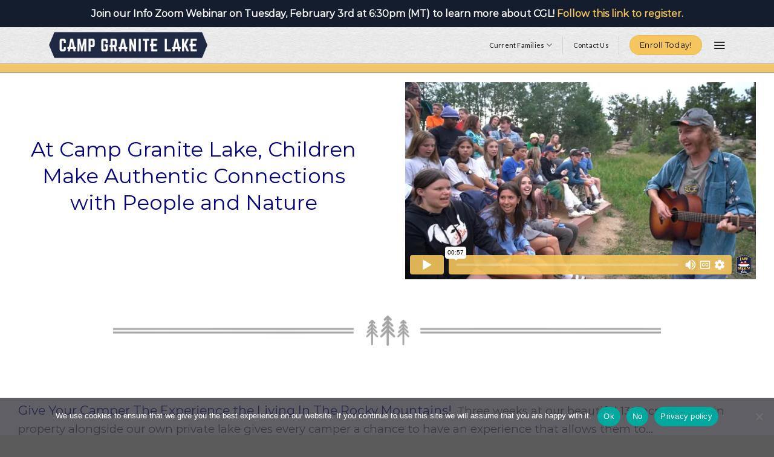

--- FILE ---
content_type: text/html; charset=UTF-8
request_url: https://www.campgranitelake.com/colorado-overnight-camp-denver/
body_size: 24473
content:

<!DOCTYPE html>
<html dir="ltr" lang="en-US" prefix="og: https://ogp.me/ns#" class="loading-site no-js">
<head>
	<meta charset="UTF-8" />
	<link rel="profile" href="http://gmpg.org/xfn/11" />
	<link rel="pingback" href="https://www.campgranitelake.com/xmlrpc.php" />

	<script>(function(html){html.className = html.className.replace(/\bno-js\b/,'js')})(document.documentElement);</script>
<title>Colorado Overnight Camp Close to Denver | Camp Granite Lake</title>

		<!-- All in One SEO Pro 4.7.3 - aioseo.com -->
		<meta name="robots" content="max-image-preview:large" />
		<link rel="canonical" href="https://www.campgranitelake.com/colorado-overnight-camp-denver/" />
		<meta name="generator" content="All in One SEO Pro (AIOSEO) 4.7.3" />
		<meta property="og:locale" content="en_US" />
		<meta property="og:site_name" content="Camp Granite Lake | Colorado Overnight Camps | Summer Camp" />
		<meta property="og:type" content="article" />
		<meta property="og:title" content="Colorado Overnight Camp Close to Denver | Camp Granite Lake" />
		<meta property="og:url" content="https://www.campgranitelake.com/colorado-overnight-camp-denver/" />
		<meta property="og:image" content="https://www.campgranitelake.com/wp-content/uploads/2022/01/favicon.png" />
		<meta property="og:image:secure_url" content="https://www.campgranitelake.com/wp-content/uploads/2022/01/favicon.png" />
		<meta property="og:image:width" content="512" />
		<meta property="og:image:height" content="512" />
		<meta property="article:published_time" content="2022-01-28T05:06:20+00:00" />
		<meta property="article:modified_time" content="2022-01-28T05:20:43+00:00" />
		<meta property="article:publisher" content="https://www.facebook.com/CampGraniteLake.CGL" />
		<meta name="twitter:card" content="summary" />
		<meta name="twitter:site" content="@campgranitelake" />
		<meta name="twitter:title" content="Colorado Overnight Camp Close to Denver | Camp Granite Lake" />
		<meta name="twitter:creator" content="@campgranitelake" />
		<meta name="twitter:image" content="https://www.campgranitelake.com/wp-content/uploads/2022/01/favicon.png" />
		<meta name="google" content="nositelinkssearchbox" />
		<script type="application/ld+json" class="aioseo-schema">
			{"@context":"https:\/\/schema.org","@graph":[{"@type":"BreadcrumbList","@id":"https:\/\/www.campgranitelake.com\/colorado-overnight-camp-denver\/#breadcrumblist","itemListElement":[{"@type":"ListItem","@id":"https:\/\/www.campgranitelake.com\/#listItem","position":1,"name":"Home","item":"https:\/\/www.campgranitelake.com\/","nextItem":"https:\/\/www.campgranitelake.com\/colorado-overnight-camp-denver\/#listItem"},{"@type":"ListItem","@id":"https:\/\/www.campgranitelake.com\/colorado-overnight-camp-denver\/#listItem","position":2,"name":"Colorado Overnight Camp Close to Denver","previousItem":"https:\/\/www.campgranitelake.com\/#listItem"}]},{"@type":"Organization","@id":"https:\/\/www.campgranitelake.com\/#organization","name":"Camp Granite Lake","description":"Colorado Overnight Camps | Summer Camp","url":"https:\/\/www.campgranitelake.com\/","telephone":"+17202492997","logo":{"@type":"ImageObject","url":"https:\/\/www.campgranitelake.com\/wp-content\/uploads\/2022\/01\/favicon.png","@id":"https:\/\/www.campgranitelake.com\/colorado-overnight-camp-denver\/#organizationLogo","width":512,"height":512},"image":{"@id":"https:\/\/www.campgranitelake.com\/colorado-overnight-camp-denver\/#organizationLogo"},"sameAs":["https:\/\/www.facebook.com\/CampGraniteLake.CGL","https:\/\/twitter.com\/campgranitelake","https:\/\/www.instagram.com\/campgranitelake\/","https:\/\/www.youtube.com\/channel\/UC-1DqQxvO0nDWQGyE5m8yqA\/videos?app=desktop&view=0&sort=p&shelf_id=0","https:\/\/www.linkedin.com\/company\/camp-granite-lake"]},{"@type":"WebPage","@id":"https:\/\/www.campgranitelake.com\/colorado-overnight-camp-denver\/#webpage","url":"https:\/\/www.campgranitelake.com\/colorado-overnight-camp-denver\/","name":"Colorado Overnight Camp Close to Denver | Camp Granite Lake","inLanguage":"en-US","isPartOf":{"@id":"https:\/\/www.campgranitelake.com\/#website"},"breadcrumb":{"@id":"https:\/\/www.campgranitelake.com\/colorado-overnight-camp-denver\/#breadcrumblist"},"datePublished":"2022-01-27T22:06:20-07:00","dateModified":"2022-01-27T22:20:43-07:00"},{"@type":"WebSite","@id":"https:\/\/www.campgranitelake.com\/#website","url":"https:\/\/www.campgranitelake.com\/","name":"Camp Granite Lake","description":"Colorado Overnight Camps | Summer Camp","inLanguage":"en-US","publisher":{"@id":"https:\/\/www.campgranitelake.com\/#organization"}}]}
		</script>
		<!-- All in One SEO Pro -->

<meta name="viewport" content="width=device-width, initial-scale=1, maximum-scale=1" /><link rel='dns-prefetch' href='//www.campgranitelake.com' />
<link rel='dns-prefetch' href='//apps.elfsight.com' />
<link rel='dns-prefetch' href='//js-na2.hs-scripts.com' />
<link rel='dns-prefetch' href='//www.googletagmanager.com' />
<link rel='dns-prefetch' href='//cdn.jsdelivr.net' />
<link rel='dns-prefetch' href='//stats.wp.com' />
<link rel='dns-prefetch' href='//hb.wpmucdn.com' />
<link rel='preconnect' href='//c0.wp.com' />
<link href='//hb.wpmucdn.com' rel='preconnect' />
<link rel='prefetch' href='https://www.campgranitelake.com/wp-content/themes/flatsome/assets/js/chunk.countup.js?ver=3.16.2' />
<link rel='prefetch' href='https://www.campgranitelake.com/wp-content/themes/flatsome/assets/js/chunk.sticky-sidebar.js?ver=3.16.2' />
<link rel='prefetch' href='https://www.campgranitelake.com/wp-content/themes/flatsome/assets/js/chunk.tooltips.js?ver=3.16.2' />
<link rel='prefetch' href='https://www.campgranitelake.com/wp-content/themes/flatsome/assets/js/chunk.vendors-popups.js?ver=3.16.2' />
<link rel='prefetch' href='https://www.campgranitelake.com/wp-content/themes/flatsome/assets/js/chunk.vendors-slider.js?ver=3.16.2' />
<link rel="alternate" type="application/rss+xml" title="Camp Granite Lake &raquo; Feed" href="https://www.campgranitelake.com/feed/" />
<link rel="alternate" type="application/rss+xml" title="Camp Granite Lake &raquo; Comments Feed" href="https://www.campgranitelake.com/comments/feed/" />
<link rel="alternate" title="oEmbed (JSON)" type="application/json+oembed" href="https://www.campgranitelake.com/wp-json/oembed/1.0/embed?url=https%3A%2F%2Fwww.campgranitelake.com%2Fcolorado-overnight-camp-denver%2F" />
<link rel="alternate" title="oEmbed (XML)" type="text/xml+oembed" href="https://www.campgranitelake.com/wp-json/oembed/1.0/embed?url=https%3A%2F%2Fwww.campgranitelake.com%2Fcolorado-overnight-camp-denver%2F&#038;format=xml" />
		<!-- This site uses the Google Analytics by MonsterInsights plugin v9.10.1 - Using Analytics tracking - https://www.monsterinsights.com/ -->
							<script src="//www.googletagmanager.com/gtag/js?id=G-9DR1ZSB36G"  data-cfasync="false" data-wpfc-render="false" type="text/javascript" async></script>
			<script data-cfasync="false" data-wpfc-render="false" type="text/javascript">
				var mi_version = '9.10.1';
				var mi_track_user = true;
				var mi_no_track_reason = '';
								var MonsterInsightsDefaultLocations = {"page_location":"https:\/\/www.campgranitelake.com\/colorado-overnight-camp-denver\/"};
								if ( typeof MonsterInsightsPrivacyGuardFilter === 'function' ) {
					var MonsterInsightsLocations = (typeof MonsterInsightsExcludeQuery === 'object') ? MonsterInsightsPrivacyGuardFilter( MonsterInsightsExcludeQuery ) : MonsterInsightsPrivacyGuardFilter( MonsterInsightsDefaultLocations );
				} else {
					var MonsterInsightsLocations = (typeof MonsterInsightsExcludeQuery === 'object') ? MonsterInsightsExcludeQuery : MonsterInsightsDefaultLocations;
				}

								var disableStrs = [
										'ga-disable-G-9DR1ZSB36G',
									];

				/* Function to detect opted out users */
				function __gtagTrackerIsOptedOut() {
					for (var index = 0; index < disableStrs.length; index++) {
						if (document.cookie.indexOf(disableStrs[index] + '=true') > -1) {
							return true;
						}
					}

					return false;
				}

				/* Disable tracking if the opt-out cookie exists. */
				if (__gtagTrackerIsOptedOut()) {
					for (var index = 0; index < disableStrs.length; index++) {
						window[disableStrs[index]] = true;
					}
				}

				/* Opt-out function */
				function __gtagTrackerOptout() {
					for (var index = 0; index < disableStrs.length; index++) {
						document.cookie = disableStrs[index] + '=true; expires=Thu, 31 Dec 2099 23:59:59 UTC; path=/';
						window[disableStrs[index]] = true;
					}
				}

				if ('undefined' === typeof gaOptout) {
					function gaOptout() {
						__gtagTrackerOptout();
					}
				}
								window.dataLayer = window.dataLayer || [];

				window.MonsterInsightsDualTracker = {
					helpers: {},
					trackers: {},
				};
				if (mi_track_user) {
					function __gtagDataLayer() {
						dataLayer.push(arguments);
					}

					function __gtagTracker(type, name, parameters) {
						if (!parameters) {
							parameters = {};
						}

						if (parameters.send_to) {
							__gtagDataLayer.apply(null, arguments);
							return;
						}

						if (type === 'event') {
														parameters.send_to = monsterinsights_frontend.v4_id;
							var hookName = name;
							if (typeof parameters['event_category'] !== 'undefined') {
								hookName = parameters['event_category'] + ':' + name;
							}

							if (typeof MonsterInsightsDualTracker.trackers[hookName] !== 'undefined') {
								MonsterInsightsDualTracker.trackers[hookName](parameters);
							} else {
								__gtagDataLayer('event', name, parameters);
							}
							
						} else {
							__gtagDataLayer.apply(null, arguments);
						}
					}

					__gtagTracker('js', new Date());
					__gtagTracker('set', {
						'developer_id.dZGIzZG': true,
											});
					if ( MonsterInsightsLocations.page_location ) {
						__gtagTracker('set', MonsterInsightsLocations);
					}
										__gtagTracker('config', 'G-9DR1ZSB36G', {"forceSSL":"true","link_attribution":"true"} );
										window.gtag = __gtagTracker;										(function () {
						/* https://developers.google.com/analytics/devguides/collection/analyticsjs/ */
						/* ga and __gaTracker compatibility shim. */
						var noopfn = function () {
							return null;
						};
						var newtracker = function () {
							return new Tracker();
						};
						var Tracker = function () {
							return null;
						};
						var p = Tracker.prototype;
						p.get = noopfn;
						p.set = noopfn;
						p.send = function () {
							var args = Array.prototype.slice.call(arguments);
							args.unshift('send');
							__gaTracker.apply(null, args);
						};
						var __gaTracker = function () {
							var len = arguments.length;
							if (len === 0) {
								return;
							}
							var f = arguments[len - 1];
							if (typeof f !== 'object' || f === null || typeof f.hitCallback !== 'function') {
								if ('send' === arguments[0]) {
									var hitConverted, hitObject = false, action;
									if ('event' === arguments[1]) {
										if ('undefined' !== typeof arguments[3]) {
											hitObject = {
												'eventAction': arguments[3],
												'eventCategory': arguments[2],
												'eventLabel': arguments[4],
												'value': arguments[5] ? arguments[5] : 1,
											}
										}
									}
									if ('pageview' === arguments[1]) {
										if ('undefined' !== typeof arguments[2]) {
											hitObject = {
												'eventAction': 'page_view',
												'page_path': arguments[2],
											}
										}
									}
									if (typeof arguments[2] === 'object') {
										hitObject = arguments[2];
									}
									if (typeof arguments[5] === 'object') {
										Object.assign(hitObject, arguments[5]);
									}
									if ('undefined' !== typeof arguments[1].hitType) {
										hitObject = arguments[1];
										if ('pageview' === hitObject.hitType) {
											hitObject.eventAction = 'page_view';
										}
									}
									if (hitObject) {
										action = 'timing' === arguments[1].hitType ? 'timing_complete' : hitObject.eventAction;
										hitConverted = mapArgs(hitObject);
										__gtagTracker('event', action, hitConverted);
									}
								}
								return;
							}

							function mapArgs(args) {
								var arg, hit = {};
								var gaMap = {
									'eventCategory': 'event_category',
									'eventAction': 'event_action',
									'eventLabel': 'event_label',
									'eventValue': 'event_value',
									'nonInteraction': 'non_interaction',
									'timingCategory': 'event_category',
									'timingVar': 'name',
									'timingValue': 'value',
									'timingLabel': 'event_label',
									'page': 'page_path',
									'location': 'page_location',
									'title': 'page_title',
									'referrer' : 'page_referrer',
								};
								for (arg in args) {
																		if (!(!args.hasOwnProperty(arg) || !gaMap.hasOwnProperty(arg))) {
										hit[gaMap[arg]] = args[arg];
									} else {
										hit[arg] = args[arg];
									}
								}
								return hit;
							}

							try {
								f.hitCallback();
							} catch (ex) {
							}
						};
						__gaTracker.create = newtracker;
						__gaTracker.getByName = newtracker;
						__gaTracker.getAll = function () {
							return [];
						};
						__gaTracker.remove = noopfn;
						__gaTracker.loaded = true;
						window['__gaTracker'] = __gaTracker;
					})();
									} else {
										console.log("");
					(function () {
						function __gtagTracker() {
							return null;
						}

						window['__gtagTracker'] = __gtagTracker;
						window['gtag'] = __gtagTracker;
					})();
									}
			</script>
							<!-- / Google Analytics by MonsterInsights -->
		<style id='wp-img-auto-sizes-contain-inline-css' type='text/css'>
img:is([sizes=auto i],[sizes^="auto," i]){contain-intrinsic-size:3000px 1500px}
/*# sourceURL=wp-img-auto-sizes-contain-inline-css */
</style>
<style id='wp-emoji-styles-inline-css' type='text/css'>

	img.wp-smiley, img.emoji {
		display: inline !important;
		border: none !important;
		box-shadow: none !important;
		height: 1em !important;
		width: 1em !important;
		margin: 0 0.07em !important;
		vertical-align: -0.1em !important;
		background: none !important;
		padding: 0 !important;
	}
/*# sourceURL=wp-emoji-styles-inline-css */
</style>
<style id='wp-block-library-inline-css' type='text/css'>
:root{--wp-block-synced-color:#7a00df;--wp-block-synced-color--rgb:122,0,223;--wp-bound-block-color:var(--wp-block-synced-color);--wp-editor-canvas-background:#ddd;--wp-admin-theme-color:#007cba;--wp-admin-theme-color--rgb:0,124,186;--wp-admin-theme-color-darker-10:#006ba1;--wp-admin-theme-color-darker-10--rgb:0,107,160.5;--wp-admin-theme-color-darker-20:#005a87;--wp-admin-theme-color-darker-20--rgb:0,90,135;--wp-admin-border-width-focus:2px}@media (min-resolution:192dpi){:root{--wp-admin-border-width-focus:1.5px}}.wp-element-button{cursor:pointer}:root .has-very-light-gray-background-color{background-color:#eee}:root .has-very-dark-gray-background-color{background-color:#313131}:root .has-very-light-gray-color{color:#eee}:root .has-very-dark-gray-color{color:#313131}:root .has-vivid-green-cyan-to-vivid-cyan-blue-gradient-background{background:linear-gradient(135deg,#00d084,#0693e3)}:root .has-purple-crush-gradient-background{background:linear-gradient(135deg,#34e2e4,#4721fb 50%,#ab1dfe)}:root .has-hazy-dawn-gradient-background{background:linear-gradient(135deg,#faaca8,#dad0ec)}:root .has-subdued-olive-gradient-background{background:linear-gradient(135deg,#fafae1,#67a671)}:root .has-atomic-cream-gradient-background{background:linear-gradient(135deg,#fdd79a,#004a59)}:root .has-nightshade-gradient-background{background:linear-gradient(135deg,#330968,#31cdcf)}:root .has-midnight-gradient-background{background:linear-gradient(135deg,#020381,#2874fc)}:root{--wp--preset--font-size--normal:16px;--wp--preset--font-size--huge:42px}.has-regular-font-size{font-size:1em}.has-larger-font-size{font-size:2.625em}.has-normal-font-size{font-size:var(--wp--preset--font-size--normal)}.has-huge-font-size{font-size:var(--wp--preset--font-size--huge)}.has-text-align-center{text-align:center}.has-text-align-left{text-align:left}.has-text-align-right{text-align:right}.has-fit-text{white-space:nowrap!important}#end-resizable-editor-section{display:none}.aligncenter{clear:both}.items-justified-left{justify-content:flex-start}.items-justified-center{justify-content:center}.items-justified-right{justify-content:flex-end}.items-justified-space-between{justify-content:space-between}.screen-reader-text{border:0;clip-path:inset(50%);height:1px;margin:-1px;overflow:hidden;padding:0;position:absolute;width:1px;word-wrap:normal!important}.screen-reader-text:focus{background-color:#ddd;clip-path:none;color:#444;display:block;font-size:1em;height:auto;left:5px;line-height:normal;padding:15px 23px 14px;text-decoration:none;top:5px;width:auto;z-index:100000}html :where(.has-border-color){border-style:solid}html :where([style*=border-top-color]){border-top-style:solid}html :where([style*=border-right-color]){border-right-style:solid}html :where([style*=border-bottom-color]){border-bottom-style:solid}html :where([style*=border-left-color]){border-left-style:solid}html :where([style*=border-width]){border-style:solid}html :where([style*=border-top-width]){border-top-style:solid}html :where([style*=border-right-width]){border-right-style:solid}html :where([style*=border-bottom-width]){border-bottom-style:solid}html :where([style*=border-left-width]){border-left-style:solid}html :where(img[class*=wp-image-]){height:auto;max-width:100%}:where(figure){margin:0 0 1em}html :where(.is-position-sticky){--wp-admin--admin-bar--position-offset:var(--wp-admin--admin-bar--height,0px)}@media screen and (max-width:600px){html :where(.is-position-sticky){--wp-admin--admin-bar--position-offset:0px}}

/*# sourceURL=wp-block-library-inline-css */
</style><style id='global-styles-inline-css' type='text/css'>
:root{--wp--preset--aspect-ratio--square: 1;--wp--preset--aspect-ratio--4-3: 4/3;--wp--preset--aspect-ratio--3-4: 3/4;--wp--preset--aspect-ratio--3-2: 3/2;--wp--preset--aspect-ratio--2-3: 2/3;--wp--preset--aspect-ratio--16-9: 16/9;--wp--preset--aspect-ratio--9-16: 9/16;--wp--preset--color--black: #000000;--wp--preset--color--cyan-bluish-gray: #abb8c3;--wp--preset--color--white: #ffffff;--wp--preset--color--pale-pink: #f78da7;--wp--preset--color--vivid-red: #cf2e2e;--wp--preset--color--luminous-vivid-orange: #ff6900;--wp--preset--color--luminous-vivid-amber: #fcb900;--wp--preset--color--light-green-cyan: #7bdcb5;--wp--preset--color--vivid-green-cyan: #00d084;--wp--preset--color--pale-cyan-blue: #8ed1fc;--wp--preset--color--vivid-cyan-blue: #0693e3;--wp--preset--color--vivid-purple: #9b51e0;--wp--preset--gradient--vivid-cyan-blue-to-vivid-purple: linear-gradient(135deg,rgb(6,147,227) 0%,rgb(155,81,224) 100%);--wp--preset--gradient--light-green-cyan-to-vivid-green-cyan: linear-gradient(135deg,rgb(122,220,180) 0%,rgb(0,208,130) 100%);--wp--preset--gradient--luminous-vivid-amber-to-luminous-vivid-orange: linear-gradient(135deg,rgb(252,185,0) 0%,rgb(255,105,0) 100%);--wp--preset--gradient--luminous-vivid-orange-to-vivid-red: linear-gradient(135deg,rgb(255,105,0) 0%,rgb(207,46,46) 100%);--wp--preset--gradient--very-light-gray-to-cyan-bluish-gray: linear-gradient(135deg,rgb(238,238,238) 0%,rgb(169,184,195) 100%);--wp--preset--gradient--cool-to-warm-spectrum: linear-gradient(135deg,rgb(74,234,220) 0%,rgb(151,120,209) 20%,rgb(207,42,186) 40%,rgb(238,44,130) 60%,rgb(251,105,98) 80%,rgb(254,248,76) 100%);--wp--preset--gradient--blush-light-purple: linear-gradient(135deg,rgb(255,206,236) 0%,rgb(152,150,240) 100%);--wp--preset--gradient--blush-bordeaux: linear-gradient(135deg,rgb(254,205,165) 0%,rgb(254,45,45) 50%,rgb(107,0,62) 100%);--wp--preset--gradient--luminous-dusk: linear-gradient(135deg,rgb(255,203,112) 0%,rgb(199,81,192) 50%,rgb(65,88,208) 100%);--wp--preset--gradient--pale-ocean: linear-gradient(135deg,rgb(255,245,203) 0%,rgb(182,227,212) 50%,rgb(51,167,181) 100%);--wp--preset--gradient--electric-grass: linear-gradient(135deg,rgb(202,248,128) 0%,rgb(113,206,126) 100%);--wp--preset--gradient--midnight: linear-gradient(135deg,rgb(2,3,129) 0%,rgb(40,116,252) 100%);--wp--preset--font-size--small: 13px;--wp--preset--font-size--medium: 20px;--wp--preset--font-size--large: 36px;--wp--preset--font-size--x-large: 42px;--wp--preset--spacing--20: 0.44rem;--wp--preset--spacing--30: 0.67rem;--wp--preset--spacing--40: 1rem;--wp--preset--spacing--50: 1.5rem;--wp--preset--spacing--60: 2.25rem;--wp--preset--spacing--70: 3.38rem;--wp--preset--spacing--80: 5.06rem;--wp--preset--shadow--natural: 6px 6px 9px rgba(0, 0, 0, 0.2);--wp--preset--shadow--deep: 12px 12px 50px rgba(0, 0, 0, 0.4);--wp--preset--shadow--sharp: 6px 6px 0px rgba(0, 0, 0, 0.2);--wp--preset--shadow--outlined: 6px 6px 0px -3px rgb(255, 255, 255), 6px 6px rgb(0, 0, 0);--wp--preset--shadow--crisp: 6px 6px 0px rgb(0, 0, 0);}:where(.is-layout-flex){gap: 0.5em;}:where(.is-layout-grid){gap: 0.5em;}body .is-layout-flex{display: flex;}.is-layout-flex{flex-wrap: wrap;align-items: center;}.is-layout-flex > :is(*, div){margin: 0;}body .is-layout-grid{display: grid;}.is-layout-grid > :is(*, div){margin: 0;}:where(.wp-block-columns.is-layout-flex){gap: 2em;}:where(.wp-block-columns.is-layout-grid){gap: 2em;}:where(.wp-block-post-template.is-layout-flex){gap: 1.25em;}:where(.wp-block-post-template.is-layout-grid){gap: 1.25em;}.has-black-color{color: var(--wp--preset--color--black) !important;}.has-cyan-bluish-gray-color{color: var(--wp--preset--color--cyan-bluish-gray) !important;}.has-white-color{color: var(--wp--preset--color--white) !important;}.has-pale-pink-color{color: var(--wp--preset--color--pale-pink) !important;}.has-vivid-red-color{color: var(--wp--preset--color--vivid-red) !important;}.has-luminous-vivid-orange-color{color: var(--wp--preset--color--luminous-vivid-orange) !important;}.has-luminous-vivid-amber-color{color: var(--wp--preset--color--luminous-vivid-amber) !important;}.has-light-green-cyan-color{color: var(--wp--preset--color--light-green-cyan) !important;}.has-vivid-green-cyan-color{color: var(--wp--preset--color--vivid-green-cyan) !important;}.has-pale-cyan-blue-color{color: var(--wp--preset--color--pale-cyan-blue) !important;}.has-vivid-cyan-blue-color{color: var(--wp--preset--color--vivid-cyan-blue) !important;}.has-vivid-purple-color{color: var(--wp--preset--color--vivid-purple) !important;}.has-black-background-color{background-color: var(--wp--preset--color--black) !important;}.has-cyan-bluish-gray-background-color{background-color: var(--wp--preset--color--cyan-bluish-gray) !important;}.has-white-background-color{background-color: var(--wp--preset--color--white) !important;}.has-pale-pink-background-color{background-color: var(--wp--preset--color--pale-pink) !important;}.has-vivid-red-background-color{background-color: var(--wp--preset--color--vivid-red) !important;}.has-luminous-vivid-orange-background-color{background-color: var(--wp--preset--color--luminous-vivid-orange) !important;}.has-luminous-vivid-amber-background-color{background-color: var(--wp--preset--color--luminous-vivid-amber) !important;}.has-light-green-cyan-background-color{background-color: var(--wp--preset--color--light-green-cyan) !important;}.has-vivid-green-cyan-background-color{background-color: var(--wp--preset--color--vivid-green-cyan) !important;}.has-pale-cyan-blue-background-color{background-color: var(--wp--preset--color--pale-cyan-blue) !important;}.has-vivid-cyan-blue-background-color{background-color: var(--wp--preset--color--vivid-cyan-blue) !important;}.has-vivid-purple-background-color{background-color: var(--wp--preset--color--vivid-purple) !important;}.has-black-border-color{border-color: var(--wp--preset--color--black) !important;}.has-cyan-bluish-gray-border-color{border-color: var(--wp--preset--color--cyan-bluish-gray) !important;}.has-white-border-color{border-color: var(--wp--preset--color--white) !important;}.has-pale-pink-border-color{border-color: var(--wp--preset--color--pale-pink) !important;}.has-vivid-red-border-color{border-color: var(--wp--preset--color--vivid-red) !important;}.has-luminous-vivid-orange-border-color{border-color: var(--wp--preset--color--luminous-vivid-orange) !important;}.has-luminous-vivid-amber-border-color{border-color: var(--wp--preset--color--luminous-vivid-amber) !important;}.has-light-green-cyan-border-color{border-color: var(--wp--preset--color--light-green-cyan) !important;}.has-vivid-green-cyan-border-color{border-color: var(--wp--preset--color--vivid-green-cyan) !important;}.has-pale-cyan-blue-border-color{border-color: var(--wp--preset--color--pale-cyan-blue) !important;}.has-vivid-cyan-blue-border-color{border-color: var(--wp--preset--color--vivid-cyan-blue) !important;}.has-vivid-purple-border-color{border-color: var(--wp--preset--color--vivid-purple) !important;}.has-vivid-cyan-blue-to-vivid-purple-gradient-background{background: var(--wp--preset--gradient--vivid-cyan-blue-to-vivid-purple) !important;}.has-light-green-cyan-to-vivid-green-cyan-gradient-background{background: var(--wp--preset--gradient--light-green-cyan-to-vivid-green-cyan) !important;}.has-luminous-vivid-amber-to-luminous-vivid-orange-gradient-background{background: var(--wp--preset--gradient--luminous-vivid-amber-to-luminous-vivid-orange) !important;}.has-luminous-vivid-orange-to-vivid-red-gradient-background{background: var(--wp--preset--gradient--luminous-vivid-orange-to-vivid-red) !important;}.has-very-light-gray-to-cyan-bluish-gray-gradient-background{background: var(--wp--preset--gradient--very-light-gray-to-cyan-bluish-gray) !important;}.has-cool-to-warm-spectrum-gradient-background{background: var(--wp--preset--gradient--cool-to-warm-spectrum) !important;}.has-blush-light-purple-gradient-background{background: var(--wp--preset--gradient--blush-light-purple) !important;}.has-blush-bordeaux-gradient-background{background: var(--wp--preset--gradient--blush-bordeaux) !important;}.has-luminous-dusk-gradient-background{background: var(--wp--preset--gradient--luminous-dusk) !important;}.has-pale-ocean-gradient-background{background: var(--wp--preset--gradient--pale-ocean) !important;}.has-electric-grass-gradient-background{background: var(--wp--preset--gradient--electric-grass) !important;}.has-midnight-gradient-background{background: var(--wp--preset--gradient--midnight) !important;}.has-small-font-size{font-size: var(--wp--preset--font-size--small) !important;}.has-medium-font-size{font-size: var(--wp--preset--font-size--medium) !important;}.has-large-font-size{font-size: var(--wp--preset--font-size--large) !important;}.has-x-large-font-size{font-size: var(--wp--preset--font-size--x-large) !important;}
/*# sourceURL=global-styles-inline-css */
</style>

<style id='classic-theme-styles-inline-css' type='text/css'>
/*! This file is auto-generated */
.wp-block-button__link{color:#fff;background-color:#32373c;border-radius:9999px;box-shadow:none;text-decoration:none;padding:calc(.667em + 2px) calc(1.333em + 2px);font-size:1.125em}.wp-block-file__button{background:#32373c;color:#fff;text-decoration:none}
/*# sourceURL=/wp-includes/css/classic-themes.min.css */
</style>
<link rel='stylesheet' id='wphb-1-css' href='https://hb.wpmucdn.com/www.campgranitelake.com/2e336fbf-8f73-4527-8ada-f49b5cfca486.css' type='text/css' media='all' />
<link rel='stylesheet' id='flatsome-main-css' href='https://hb.wpmucdn.com/www.campgranitelake.com/7385ba58-0201-42ec-b21f-d21c782d3bca.css' type='text/css' media='all' />
<style id='flatsome-main-inline-css' type='text/css'>
@font-face {
				font-family: "fl-icons";
				font-display: block;
				src: url(https://www.campgranitelake.com/wp-content/themes/flatsome/assets/css/icons/fl-icons.eot?v=3.16.2);
				src:
					url(https://www.campgranitelake.com/wp-content/themes/flatsome/assets/css/icons/fl-icons.eot#iefix?v=3.16.2) format("embedded-opentype"),
					url(https://www.campgranitelake.com/wp-content/themes/flatsome/assets/css/icons/fl-icons.woff2?v=3.16.2) format("woff2"),
					url(https://www.campgranitelake.com/wp-content/themes/flatsome/assets/css/icons/fl-icons.ttf?v=3.16.2) format("truetype"),
					url(https://www.campgranitelake.com/wp-content/themes/flatsome/assets/css/icons/fl-icons.woff?v=3.16.2) format("woff"),
					url(https://www.campgranitelake.com/wp-content/themes/flatsome/assets/css/icons/fl-icons.svg?v=3.16.2#fl-icons) format("svg");
			}
/*# sourceURL=flatsome-main-inline-css */
</style>
<link rel='stylesheet' id='flatsome-style-css' href='https://hb.wpmucdn.com/www.campgranitelake.com/2c27d80f-83bd-4fae-a7d0-f0da6f80ec43.css' type='text/css' media='all' />
<script type="text/javascript" src="https://hb.wpmucdn.com/www.campgranitelake.com/bc4d3c5a-4a23-46c9-ab00-6914bcdceec5.js" id="wphb-2-js"></script>
<script type="text/javascript" src="https://hb.wpmucdn.com/www.campgranitelake.com/29bc924c-df77-4bf0-a447-ee6a9b535e02.js" id="monsterinsights-frontend-script-js"></script>
<script data-cfasync="false" data-wpfc-render="false" type="text/javascript" id='monsterinsights-frontend-script-js-extra'>/* <![CDATA[ */
var monsterinsights_frontend = {"js_events_tracking":"true","download_extensions":"doc,pdf,ppt,zip,xls,docx,pptx,xlsx","inbound_paths":"[{\"path\":\"\\\/go\\\/\",\"label\":\"affiliate\"},{\"path\":\"\\\/recommend\\\/\",\"label\":\"affiliate\"}]","home_url":"https:\/\/www.campgranitelake.com","hash_tracking":"false","v4_id":"G-9DR1ZSB36G"};/* ]]> */
</script>
<script type="text/javascript" src="https://apps.elfsight.com/p/platform.js?ver=1.2.1" id="elfsight-platform-js"></script>
<script type="text/javascript" id="simple-banner-script-js-before">
/* <![CDATA[ */
const simpleBannerScriptParams = {"pro_version_enabled":"","debug_mode":"","id":7046,"version":"3.1.2","banner_params":[{"hide_simple_banner":"no","simple_banner_prepend_element":"body","simple_banner_position":"static","header_margin":"","header_padding":"","wp_body_open_enabled":"","wp_body_open":true,"simple_banner_z_index":"","simple_banner_text":"Join our Info Zoom Webinar on Tuesday, February 3rd at 6:30pm (MT) to learn more about CGL! <a href=\"https:\/\/us02web.zoom.us\/webinar\/register\/2917629709895\/WN_0gsnb7tUT4aIdVZlSn5t1w\">Follow this link to register.<\/a>","disabled_on_current_page":false,"disabled_pages_array":[],"is_current_page_a_post":false,"disabled_on_posts":"","simple_banner_disabled_page_paths":"","simple_banner_font_size":"","simple_banner_color":"#141d2d","simple_banner_text_color":"","simple_banner_link_color":"#f5c65d","simple_banner_close_color":"","simple_banner_custom_css":"","simple_banner_scrolling_custom_css":"","simple_banner_text_custom_css":"","simple_banner_button_css":"","site_custom_css":"","keep_site_custom_css":"","site_custom_js":"","keep_site_custom_js":"","close_button_enabled":"","close_button_expiration":"","close_button_cookie_set":false,"current_date":{"date":"2026-02-02 04:53:51.657234","timezone_type":3,"timezone":"UTC"},"start_date":{"date":"2026-02-02 04:53:51.657245","timezone_type":3,"timezone":"UTC"},"end_date":{"date":"2026-02-02 04:53:51.657252","timezone_type":3,"timezone":"UTC"},"simple_banner_start_after_date":"","simple_banner_remove_after_date":"","simple_banner_insert_inside_element":""}]}
//# sourceURL=simple-banner-script-js-before
/* ]]> */
</script>
<script type="text/javascript" src="https://hb.wpmucdn.com/www.campgranitelake.com/5ca76199-bdad-40c1-8461-a85326e1a8e6.js" id="simple-banner-script-js"></script>

<!-- Google tag (gtag.js) snippet added by Site Kit -->
<!-- Google Analytics snippet added by Site Kit -->
<script type="text/javascript" src="https://www.googletagmanager.com/gtag/js?id=GT-55JQ774" id="google_gtagjs-js" async></script>
<script type="text/javascript" id="google_gtagjs-js-after">
/* <![CDATA[ */
window.dataLayer = window.dataLayer || [];function gtag(){dataLayer.push(arguments);}
gtag("set","linker",{"domains":["www.campgranitelake.com"]});
gtag("js", new Date());
gtag("set", "developer_id.dZTNiMT", true);
gtag("config", "GT-55JQ774");
//# sourceURL=google_gtagjs-js-after
/* ]]> */
</script>
<link rel="https://api.w.org/" href="https://www.campgranitelake.com/wp-json/" /><link rel="alternate" title="JSON" type="application/json" href="https://www.campgranitelake.com/wp-json/wp/v2/pages/7046" /><link rel="EditURI" type="application/rsd+xml" title="RSD" href="https://www.campgranitelake.com/xmlrpc.php?rsd" />
<meta name="generator" content="WordPress 6.9" />
<link rel='shortlink' href='https://www.campgranitelake.com/?p=7046' />
<meta name="generator" content="Site Kit by Google 1.167.0" />			<!-- DO NOT COPY THIS SNIPPET! Start of Page Analytics Tracking for HubSpot WordPress plugin v11.3.33-->
			<script class="hsq-set-content-id" data-content-id="standard-page">
				var _hsq = _hsq || [];
				_hsq.push(["setContentType", "standard-page"]);
			</script>
			<!-- DO NOT COPY THIS SNIPPET! End of Page Analytics Tracking for HubSpot WordPress plugin -->
			<style id="simple-banner-position" type="text/css">.simple-banner{position:static;}</style><style id="simple-banner-background-color" type="text/css">.simple-banner{background:#141d2d;}</style><style id="simple-banner-text-color" type="text/css">.simple-banner .simple-banner-text{color: #ffffff;}</style><style id="simple-banner-link-color" type="text/css">.simple-banner .simple-banner-text a{color:#f5c65d;}</style><style id="simple-banner-z-index" type="text/css">.simple-banner{z-index: 99999;}</style><style id="simple-banner-site-custom-css-dummy" type="text/css"></style><script id="simple-banner-site-custom-js-dummy" type="text/javascript"></script>	<style>img#wpstats{display:none}</style>
		
		<script>
		(function(h,o,t,j,a,r){
			h.hj=h.hj||function(){(h.hj.q=h.hj.q||[]).push(arguments)};
			h._hjSettings={hjid:1673725,hjsv:5};
			a=o.getElementsByTagName('head')[0];
			r=o.createElement('script');r.async=1;
			r.src=t+h._hjSettings.hjid+j+h._hjSettings.hjsv;
			a.appendChild(r);
		})(window,document,'//static.hotjar.com/c/hotjar-','.js?sv=');
		</script>
				<script>
			document.documentElement.className = document.documentElement.className.replace('no-js', 'js');
		</script>
				<style>
			.no-js img.lazyload {
				display: none;
			}

			figure.wp-block-image img.lazyloading {
				min-width: 150px;
			}

						.lazyload, .lazyloading {
				opacity: 0;
			}

			.lazyloaded {
				opacity: 1;
				transition: opacity 400ms;
				transition-delay: 0ms;
			}

					</style>
		<style>.bg{opacity: 0; transition: opacity 1s; -webkit-transition: opacity 1s;} .bg-loaded{opacity: 1;}</style>
<!-- Google Tag Manager snippet added by Site Kit -->
<script type="text/javascript">
/* <![CDATA[ */

			( function( w, d, s, l, i ) {
				w[l] = w[l] || [];
				w[l].push( {'gtm.start': new Date().getTime(), event: 'gtm.js'} );
				var f = d.getElementsByTagName( s )[0],
					j = d.createElement( s ), dl = l != 'dataLayer' ? '&l=' + l : '';
				j.async = true;
				j.src = 'https://www.googletagmanager.com/gtm.js?id=' + i + dl;
				f.parentNode.insertBefore( j, f );
			} )( window, document, 'script', 'dataLayer', 'GTM-P78T5SM' );
			
/* ]]> */
</script>

<!-- End Google Tag Manager snippet added by Site Kit -->
<link rel="icon" href="https://www.campgranitelake.com/wp-content/uploads/2022/01/cropped-favicon-32x32.png" sizes="32x32" />
<link rel="icon" href="https://www.campgranitelake.com/wp-content/uploads/2022/01/cropped-favicon-192x192.png" sizes="192x192" />
<link rel="apple-touch-icon" href="https://www.campgranitelake.com/wp-content/uploads/2022/01/cropped-favicon-180x180.png" />
<meta name="msapplication-TileImage" content="https://www.campgranitelake.com/wp-content/uploads/2022/01/cropped-favicon-270x270.png" />
<style id="custom-css" type="text/css">:root {--primary-color: #202945;}.container-width, .full-width .ubermenu-nav, .container, .row{max-width: 1270px}.row.row-collapse{max-width: 1240px}.row.row-small{max-width: 1262.5px}.row.row-large{max-width: 1300px}.header-main{height: 60px}#logo img{max-height: 60px}#logo{width:264px;}.header-bottom{min-height: 55px}.header-top{min-height: 26px}.transparent .header-main{height: 83px}.transparent #logo img{max-height: 83px}.has-transparent + .page-title:first-of-type,.has-transparent + #main > .page-title,.has-transparent + #main > div > .page-title,.has-transparent + #main .page-header-wrapper:first-of-type .page-title{padding-top: 113px;}.header.show-on-scroll,.stuck .header-main{height:55px!important}.stuck #logo img{max-height: 55px!important}.search-form{ width: 60%;}.header-bg-color {background-color: rgba(255,255,255,0)}.header-bg-image {background-image: url('https://www.campgranitelake.com/wp-content/uploads/2022/01/header-bg.jpg');}.header-bg-image {background-repeat: repeat;}.header-bottom {background-color: #f1f1f1}.top-bar-nav > li > a{line-height: 16px }.header-bottom-nav > li > a{line-height: 16px }@media (max-width: 549px) {.header-main{height: 70px}#logo img{max-height: 70px}}.main-menu-overlay{background-color: #1e73be}.header-top{background-color:#f5c65d!important;}/* Color */.accordion-title.active, .has-icon-bg .icon .icon-inner,.logo a, .primary.is-underline, .primary.is-link, .badge-outline .badge-inner, .nav-outline > li.active> a,.nav-outline >li.active > a, .cart-icon strong,[data-color='primary'], .is-outline.primary{color: #202945;}/* Color !important */[data-text-color="primary"]{color: #202945!important;}/* Background Color */[data-text-bg="primary"]{background-color: #202945;}/* Background */.scroll-to-bullets a,.featured-title, .label-new.menu-item > a:after, .nav-pagination > li > .current,.nav-pagination > li > span:hover,.nav-pagination > li > a:hover,.has-hover:hover .badge-outline .badge-inner,button[type="submit"], .button.wc-forward:not(.checkout):not(.checkout-button), .button.submit-button, .button.primary:not(.is-outline),.featured-table .title,.is-outline:hover, .has-icon:hover .icon-label,.nav-dropdown-bold .nav-column li > a:hover, .nav-dropdown.nav-dropdown-bold > li > a:hover, .nav-dropdown-bold.dark .nav-column li > a:hover, .nav-dropdown.nav-dropdown-bold.dark > li > a:hover, .header-vertical-menu__opener ,.is-outline:hover, .tagcloud a:hover,.grid-tools a, input[type='submit']:not(.is-form), .box-badge:hover .box-text, input.button.alt,.nav-box > li > a:hover,.nav-box > li.active > a,.nav-pills > li.active > a ,.current-dropdown .cart-icon strong, .cart-icon:hover strong, .nav-line-bottom > li > a:before, .nav-line-grow > li > a:before, .nav-line > li > a:before,.banner, .header-top, .slider-nav-circle .flickity-prev-next-button:hover svg, .slider-nav-circle .flickity-prev-next-button:hover .arrow, .primary.is-outline:hover, .button.primary:not(.is-outline), input[type='submit'].primary, input[type='submit'].primary, input[type='reset'].button, input[type='button'].primary, .badge-inner{background-color: #202945;}/* Border */.nav-vertical.nav-tabs > li.active > a,.scroll-to-bullets a.active,.nav-pagination > li > .current,.nav-pagination > li > span:hover,.nav-pagination > li > a:hover,.has-hover:hover .badge-outline .badge-inner,.accordion-title.active,.featured-table,.is-outline:hover, .tagcloud a:hover,blockquote, .has-border, .cart-icon strong:after,.cart-icon strong,.blockUI:before, .processing:before,.loading-spin, .slider-nav-circle .flickity-prev-next-button:hover svg, .slider-nav-circle .flickity-prev-next-button:hover .arrow, .primary.is-outline:hover{border-color: #202945}.nav-tabs > li.active > a{border-top-color: #202945}.widget_shopping_cart_content .blockUI.blockOverlay:before { border-left-color: #202945 }.woocommerce-checkout-review-order .blockUI.blockOverlay:before { border-left-color: #202945 }/* Fill */.slider .flickity-prev-next-button:hover svg,.slider .flickity-prev-next-button:hover .arrow{fill: #202945;}/* Focus */.primary:focus-visible, .submit-button:focus-visible, button[type="submit"]:focus-visible { outline-color: #202945!important; }/* Background Color */[data-icon-label]:after, .secondary.is-underline:hover,.secondary.is-outline:hover,.icon-label,.button.secondary:not(.is-outline),.button.alt:not(.is-outline), .badge-inner.on-sale, .button.checkout, .single_add_to_cart_button, .current .breadcrumb-step{ background-color:#f5c65d; }[data-text-bg="secondary"]{background-color: #f5c65d;}/* Color */.secondary.is-underline,.secondary.is-link, .secondary.is-outline,.stars a.active, .star-rating:before, .woocommerce-page .star-rating:before,.star-rating span:before, .color-secondary{color: #f5c65d}/* Color !important */[data-text-color="secondary"]{color: #f5c65d!important;}/* Border */.secondary.is-outline:hover{border-color:#f5c65d}/* Focus */.secondary:focus-visible, .alt:focus-visible { outline-color: #f5c65d!important; }body{color: #515151}h1,h2,h3,h4,h5,h6,.heading-font{color: #555555;}body{font-size: 100%;}@media screen and (max-width: 549px){body{font-size: 100%;}}body{font-family: Montserrat, sans-serif;}body {font-weight: 300;font-style: normal;}.nav > li > a {font-family: Lato, sans-serif;}.mobile-sidebar-levels-2 .nav > li > ul > li > a {font-family: Lato, sans-serif;}.nav > li > a,.mobile-sidebar-levels-2 .nav > li > ul > li > a {font-weight: 400;font-style: normal;}h1,h2,h3,h4,h5,h6,.heading-font, .off-canvas-center .nav-sidebar.nav-vertical > li > a{font-family: Montserrat, sans-serif;}h1,h2,h3,h4,h5,h6,.heading-font,.banner h1,.banner h2 {font-weight: 400;font-style: normal;}.alt-font{font-family: "Dancing Script", sans-serif;}.alt-font {font-weight: 400!important;font-style: normal!important;}.breadcrumbs{text-transform: none;}button,.button{text-transform: none;}.nav > li > a, .links > li > a{text-transform: none;}.section-title span{text-transform: none;}h3.widget-title,span.widget-title{text-transform: none;}a{color: #4e657b;}a:hover{color: #111111;}.tagcloud a:hover{border-color: #111111;background-color: #111111;}.current .breadcrumb-step, [data-icon-label]:after, .button#place_order,.button.checkout,.checkout-button,.single_add_to_cart_button.button{background-color: #141615!important }.has-equal-box-heights .box-image {padding-top: 100%;}.badge-inner.on-sale{background-color: #f6e3d6}.badge-inner.new-bubble-auto{background-color: #a8b1aa}.star-rating span:before,.star-rating:before, .woocommerce-page .star-rating:before, .stars a:hover:after, .stars a.active:after{color: #a8b1aa}input[type='submit'], input[type="button"], button:not(.icon), .button:not(.icon){border-radius: 30px!important}button[name='update_cart'] { display: none; }.nav-vertical-fly-out > li + li {border-top-width: 1px; border-top-style: solid;}/* Custom CSS *//*************** GENERAL ***************/.breadcrumbs, span.amount, .blog .post-title, label, legend, th {font-weight: 400;}.accordion-custom .accordion-title {font-size: 130%;border-top: 1px solid #E3E3E3;padding: 1.4em 3em;}.accordion-custom .toggle {color: #000;top: 1em;}.footer-wrapper .social-icons {color: #141615;}.box-text a:not(.button) { font-size: 130%;}.button.secondary:not(.is-link):not(.is-underline) {color: #141615;}.box-overlay.dark .box-text, .box-shade.dark .box-text { text-shadow: none;}.section-bottom { align-items: flex-end;}.row .gallery, .row .row:not(.row-collapse), .container .row:not(.row-collapse), .lightbox-content .row:not(.row-collapse) {margin-left: 0px;margin-right: 0px;}.dark .button.is-form:hover, .button:hover, input[type=submit]:hover, input[type=reset]:hover, input[type=button]:hover {-webkit-box-shadow: none;box-shadow: none;}.round-corners-top, .round-corners-top .fill, .round-corners-top .box-image, .round-corners-top img {border-radius: 10px 10px 0px 0px;}.lightbox-content {padding: 10px;border-radius: 10px;}input[type=email], input[type=date], input[type=search], input[type=number], input[type=text], input[type=tel], input[type=url], input[type=password], textarea, select, .select-resize-ghost, .select2-container .select2-choice, .select2-container .select2-selection {border-radius: 10px !important;}/*************** SCROLL FOR MORE ***************/.scroll-for-more {background: #000;margin-bottom: 0em;font-size: 1em !important;}.scroll-for-more:not(:hover) {opacity: 1!important;}.scroll-for-more i {font-size: 30px !important;padding-top: 3px;}/*************** HEADER ***************/.nav-dark .header-top .nav>li.html{color: #141615;}.nav > li > a, .nav-dropdown>li>a, .mobile-sidebar-levels-2 .nav > li > ul > li > a, .widget .current-cat>a {color: #141615;}.header-main {background-color: transparent!important;border-bottom: 1px solid rgba(180,180,180,.40);}.nav-left.nav-spacing-xlarge>li {margin: 0 20px;}@media screen and (min-width: 850px) {.header .header-inner, .footer .row, .header-top .container {padding-left: 80px !important;padding-right: 80px !important;}}/*************** BLOG ***************/.box-blog-post .is-divider, .single-post .entry-divider, .blog-share .is-divider{display: none;visibility: hidden;}@media screen and (min-width: 850px) {.blog .large-10, .archive .large-10 {max-width: 100%;-ms-flex-preferred-size: 100%;flex-basis: 100%;}}.blog .from_the_blog_excerpt{padding-top:10px;}.blog .post-title {padding-top:10px;font-size:140%;}.single-post h1.entry-title {margin-bottom: 0px;}#comments .comment-respond {background-color: #fff;border-radius: 20px;border: solid 1px #ECECEC;padding: 30px;}/*************** WOOCOMMERCE: SHOP ARCHIVE ***************/.product-small .box-image {border-radius: 20px;box-sizing: border-box;}/*************** WOOCOMMERCE: PRODUCT PAGE ***************/.product-page-sections .large-2, .product-page-01 .product-page-sections .large-10 {max-width: 100%;-ms-flex-preferred-size: 100%;flex-basis: 100%;}ul li.bullet-checkmark:before {color: #a8b1aa;}/*************** WOOCOMMERCE: MY ACCOUNT ***************/.account-container .uppercase {text-transform: none;}.my-account-header.normal-title {border-top: 0px; font-size: 80%;}/*************** MOBILE MENU ***************/.off-canvas .nav-vertical>li>a { font-size: 20px;color: #1D1D1D;font-weight: 400;}.off-canvas-right .mfp-content, .off-canvas-left .mfp-content { background-color: #fff !important;}@media screen and (max-width: 549px) {.off-canvas .sidebar-menu, .cart-popup-inner.inner-padding {padding: 70px 0px;}.off-canvas-right .mfp-content, .off-canvas-left .mfp-content {width: 90%;}}@media screen and (min-width: 550px) { .off-canvas .sidebar-menu, .cart-popup-inner.inner-padding {padding: 40p 0px;}.off-canvas-right .mfp-content, .off-canvas-left .mfp-content {width: 400px;}}.off-canvas-right .mfp-content, .off-canvas-left .mfp-content {transition: -webkit-transform 0.8s;transition: transform 0.8s;transition: transform 0.8s, -webkit-transform 0.8s;}/*************** FOOTER ***************/.absolute-footer {display: none !important;visibility: hidden !important;}/***************Custom Logo - Tommy ***********//**#logo { margin-bottom: -30px;}**//**#logo img {max-height: 143px;}**/shadowed {text-shadow: 20px 20px 4px #000000;}.shadow {text-shadow: 2px 2px 4px #000000;}.wavy-header {content: "";position: absolute;width: 100%;top: 31%;background: url('/wp-content/uploads/2022/01/wavy-header-bg.png') repeat left top;height: 9px;}.wavybackground {background-image: url('/wp-content/uploads/2022/01/white_wave.png');background-repeat: repeat-y repeat-x;background-size: 46px 24px;  }li {line-height:1.3em;}/* Custom CSS Mobile */@media (max-width: 549px){/**#logo { margin-bottom: -5px;}**//**#logo img {max-height: 100%;}**/}.label-new.menu-item > a:after{content:"New";}.label-hot.menu-item > a:after{content:"Hot";}.label-sale.menu-item > a:after{content:"Sale";}.label-popular.menu-item > a:after{content:"Popular";}</style>		<style type="text/css" id="wp-custom-css">
			a {
     color: #202945;
}		</style>
		<style id="kirki-inline-styles">/* cyrillic-ext */
@font-face {
  font-family: 'Montserrat';
  font-style: normal;
  font-weight: 300;
  font-display: swap;
  src: url(https://www.campgranitelake.com/wp-content/fonts/montserrat/font) format('woff');
  unicode-range: U+0460-052F, U+1C80-1C8A, U+20B4, U+2DE0-2DFF, U+A640-A69F, U+FE2E-FE2F;
}
/* cyrillic */
@font-face {
  font-family: 'Montserrat';
  font-style: normal;
  font-weight: 300;
  font-display: swap;
  src: url(https://www.campgranitelake.com/wp-content/fonts/montserrat/font) format('woff');
  unicode-range: U+0301, U+0400-045F, U+0490-0491, U+04B0-04B1, U+2116;
}
/* vietnamese */
@font-face {
  font-family: 'Montserrat';
  font-style: normal;
  font-weight: 300;
  font-display: swap;
  src: url(https://www.campgranitelake.com/wp-content/fonts/montserrat/font) format('woff');
  unicode-range: U+0102-0103, U+0110-0111, U+0128-0129, U+0168-0169, U+01A0-01A1, U+01AF-01B0, U+0300-0301, U+0303-0304, U+0308-0309, U+0323, U+0329, U+1EA0-1EF9, U+20AB;
}
/* latin-ext */
@font-face {
  font-family: 'Montserrat';
  font-style: normal;
  font-weight: 300;
  font-display: swap;
  src: url(https://www.campgranitelake.com/wp-content/fonts/montserrat/font) format('woff');
  unicode-range: U+0100-02BA, U+02BD-02C5, U+02C7-02CC, U+02CE-02D7, U+02DD-02FF, U+0304, U+0308, U+0329, U+1D00-1DBF, U+1E00-1E9F, U+1EF2-1EFF, U+2020, U+20A0-20AB, U+20AD-20C0, U+2113, U+2C60-2C7F, U+A720-A7FF;
}
/* latin */
@font-face {
  font-family: 'Montserrat';
  font-style: normal;
  font-weight: 300;
  font-display: swap;
  src: url(https://www.campgranitelake.com/wp-content/fonts/montserrat/font) format('woff');
  unicode-range: U+0000-00FF, U+0131, U+0152-0153, U+02BB-02BC, U+02C6, U+02DA, U+02DC, U+0304, U+0308, U+0329, U+2000-206F, U+20AC, U+2122, U+2191, U+2193, U+2212, U+2215, U+FEFF, U+FFFD;
}
/* cyrillic-ext */
@font-face {
  font-family: 'Montserrat';
  font-style: normal;
  font-weight: 400;
  font-display: swap;
  src: url(https://www.campgranitelake.com/wp-content/fonts/montserrat/font) format('woff');
  unicode-range: U+0460-052F, U+1C80-1C8A, U+20B4, U+2DE0-2DFF, U+A640-A69F, U+FE2E-FE2F;
}
/* cyrillic */
@font-face {
  font-family: 'Montserrat';
  font-style: normal;
  font-weight: 400;
  font-display: swap;
  src: url(https://www.campgranitelake.com/wp-content/fonts/montserrat/font) format('woff');
  unicode-range: U+0301, U+0400-045F, U+0490-0491, U+04B0-04B1, U+2116;
}
/* vietnamese */
@font-face {
  font-family: 'Montserrat';
  font-style: normal;
  font-weight: 400;
  font-display: swap;
  src: url(https://www.campgranitelake.com/wp-content/fonts/montserrat/font) format('woff');
  unicode-range: U+0102-0103, U+0110-0111, U+0128-0129, U+0168-0169, U+01A0-01A1, U+01AF-01B0, U+0300-0301, U+0303-0304, U+0308-0309, U+0323, U+0329, U+1EA0-1EF9, U+20AB;
}
/* latin-ext */
@font-face {
  font-family: 'Montserrat';
  font-style: normal;
  font-weight: 400;
  font-display: swap;
  src: url(https://www.campgranitelake.com/wp-content/fonts/montserrat/font) format('woff');
  unicode-range: U+0100-02BA, U+02BD-02C5, U+02C7-02CC, U+02CE-02D7, U+02DD-02FF, U+0304, U+0308, U+0329, U+1D00-1DBF, U+1E00-1E9F, U+1EF2-1EFF, U+2020, U+20A0-20AB, U+20AD-20C0, U+2113, U+2C60-2C7F, U+A720-A7FF;
}
/* latin */
@font-face {
  font-family: 'Montserrat';
  font-style: normal;
  font-weight: 400;
  font-display: swap;
  src: url(https://www.campgranitelake.com/wp-content/fonts/montserrat/font) format('woff');
  unicode-range: U+0000-00FF, U+0131, U+0152-0153, U+02BB-02BC, U+02C6, U+02DA, U+02DC, U+0304, U+0308, U+0329, U+2000-206F, U+20AC, U+2122, U+2191, U+2193, U+2212, U+2215, U+FEFF, U+FFFD;
}/* latin-ext */
@font-face {
  font-family: 'Lato';
  font-style: normal;
  font-weight: 400;
  font-display: swap;
  src: url(https://www.campgranitelake.com/wp-content/fonts/lato/font) format('woff');
  unicode-range: U+0100-02BA, U+02BD-02C5, U+02C7-02CC, U+02CE-02D7, U+02DD-02FF, U+0304, U+0308, U+0329, U+1D00-1DBF, U+1E00-1E9F, U+1EF2-1EFF, U+2020, U+20A0-20AB, U+20AD-20C0, U+2113, U+2C60-2C7F, U+A720-A7FF;
}
/* latin */
@font-face {
  font-family: 'Lato';
  font-style: normal;
  font-weight: 400;
  font-display: swap;
  src: url(https://www.campgranitelake.com/wp-content/fonts/lato/font) format('woff');
  unicode-range: U+0000-00FF, U+0131, U+0152-0153, U+02BB-02BC, U+02C6, U+02DA, U+02DC, U+0304, U+0308, U+0329, U+2000-206F, U+20AC, U+2122, U+2191, U+2193, U+2212, U+2215, U+FEFF, U+FFFD;
}/* vietnamese */
@font-face {
  font-family: 'Dancing Script';
  font-style: normal;
  font-weight: 400;
  font-display: swap;
  src: url(https://www.campgranitelake.com/wp-content/fonts/dancing-script/font) format('woff');
  unicode-range: U+0102-0103, U+0110-0111, U+0128-0129, U+0168-0169, U+01A0-01A1, U+01AF-01B0, U+0300-0301, U+0303-0304, U+0308-0309, U+0323, U+0329, U+1EA0-1EF9, U+20AB;
}
/* latin-ext */
@font-face {
  font-family: 'Dancing Script';
  font-style: normal;
  font-weight: 400;
  font-display: swap;
  src: url(https://www.campgranitelake.com/wp-content/fonts/dancing-script/font) format('woff');
  unicode-range: U+0100-02BA, U+02BD-02C5, U+02C7-02CC, U+02CE-02D7, U+02DD-02FF, U+0304, U+0308, U+0329, U+1D00-1DBF, U+1E00-1E9F, U+1EF2-1EFF, U+2020, U+20A0-20AB, U+20AD-20C0, U+2113, U+2C60-2C7F, U+A720-A7FF;
}
/* latin */
@font-face {
  font-family: 'Dancing Script';
  font-style: normal;
  font-weight: 400;
  font-display: swap;
  src: url(https://www.campgranitelake.com/wp-content/fonts/dancing-script/font) format('woff');
  unicode-range: U+0000-00FF, U+0131, U+0152-0153, U+02BB-02BC, U+02C6, U+02DA, U+02DC, U+0304, U+0308, U+0329, U+2000-206F, U+20AC, U+2122, U+2191, U+2193, U+2212, U+2215, U+FEFF, U+FFFD;
}</style></head>

<body class="wp-singular page-template page-template-page-blank page-template-page-blank-php page page-id-7046 wp-theme-flatsome wp-child-theme-cgl-child-flatsme cookies-not-set lightbox mobile-submenu-toggle">
	
		<!-- Google Tag Manager (noscript) snippet added by Site Kit -->
		<noscript>
			<iframe src="https://www.googletagmanager.com/ns.html?id=GTM-P78T5SM" height="0" width="0" style="display:none;visibility:hidden"></iframe>
		</noscript>
		<!-- End Google Tag Manager (noscript) snippet added by Site Kit -->
		
<a class="skip-link screen-reader-text" href="#main">Skip to content</a>

<div id="wrapper">

	
	<header id="header" class="header header-full-width">
		<div class="header-wrapper">
			<div id="top-bar" class="header-top hide-for-sticky show-for-medium">
    <div class="flex-row container">
      <div class="flex-col hide-for-medium flex-left">
          <ul class="nav nav-left medium-nav-center nav-small  nav-pills">
                        </ul>
      </div>

      <div class="flex-col hide-for-medium flex-center">
          <ul class="nav nav-center nav-small  nav-pills">
                        </ul>
      </div>

      <div class="flex-col hide-for-medium flex-right">
         <ul class="nav top-bar-nav nav-right nav-small  nav-pills">
                        </ul>
      </div>

            <div class="flex-col show-for-medium flex-grow">
          <ul class="nav nav-center nav-small mobile-nav  nav-pills">
              <li id="menu-item-9385" class="menu-item menu-item-type-post_type menu-item-object-blocks menu-item-9385 menu-item-design-default menu-item-has-block has-dropdown"><a href="https://www.campgranitelake.com/blocks/current-families/" class="nav-top-link" aria-expanded="false" aria-haspopup="menu">Current Families<i class="icon-angle-down" ></i></a><div class="sub-menu nav-dropdown"><div class="row"  id="row-1644922204">


	<div id="col-1150971287" class="col small-12 large-12"  >
				<div class="col-inner"  >
			
			

<div class="row row-collapse"  id="row-1087325172">


	<div id="col-2028461991" class="col small-12 large-12"  >
				<div class="col-inner"  >
			
			

	<div id="text-2597803628" class="text">
		

<a href="https://portal.campgranitelake.com">Login to Parent Portal</a>

		
<style>
#text-2597803628 {
  font-size: 0.85rem;
  line-height: 2.5;
}
</style>
	</div>
	
	<div id="text-3573581013" class="text">
		

<a href="staying-in-touch">Staying In Touch!</a>

		
<style>
#text-3573581013 {
  font-size: 0.85rem;
  line-height: 2.5;
}
</style>
	</div>
	
	<div id="text-3087057498" class="text">
		

<a href="/packing-for-camp">Packing For Camp</a>

		
<style>
#text-3087057498 {
  font-size: 0.85rem;
  line-height: 2.5;
}
</style>
	</div>
	
	<div id="text-602193378" class="text">
		

<a href="/sleepaway-camp-a-parents-guide">Sleepaway Camp: A Parent's Guide</a>

		
<style>
#text-602193378 {
  font-size: 0.85rem;
  line-height: 2.5;
}
</style>
	</div>
	
	<div id="text-2922604662" class="text">
		

<a href="/covid-policies-and-procedures">COVID Plans: 2023</a>

		
<style>
#text-2922604662 {
  font-size: 0.85rem;
  line-height: 2.5;
}
</style>
	</div>
	

		</div>
				
<style>
#col-2028461991 > .col-inner {
  padding: 0px 0px 0px 0px;
  margin: 0px 0px 0px 0px;
}
</style>
	</div>

	


<style>
#row-1087325172 > .col > .col-inner {
  padding: 0px 0px 0px 0px;
}
</style>
</div>

		</div>
					</div>

	

</div></div></li>
<li class="header-divider"></li><li class="html header-button-1">
	<div class="header-button">
	<a href="https://www.campgranitelake.com/camper-application/" target="_self" class="button secondary"  style="border-radius:99px;">
    <span>Enroll Today!</span>
  </a>
	</div>
</li>


          </ul>
      </div>
      
    </div>
</div>
<div id="masthead" class="header-main hide-for-sticky">
      <div class="header-inner flex-row container logo-left" role="navigation">

          <!-- Logo -->
          <div id="logo" class="flex-col logo">
            
<!-- Header logo -->
<a href="https://www.campgranitelake.com/" title="Camp Granite Lake - Colorado Overnight Camps | Summer Camp" rel="home">
		<img width="1020" height="171" data-src="https://www.campgranitelake.com/wp-content/uploads/2022/11/CGL-Blue-Horizontal-Border-1400x235.png" class="header_logo header-logo lazyload" alt="Camp Granite Lake" src="[data-uri]" style="--smush-placeholder-width: 1020px; --smush-placeholder-aspect-ratio: 1020/171;" /><img  width="1020" height="171" data-src="https://www.campgranitelake.com/wp-content/uploads/2022/11/CGL-Blue-Horizontal-Border-1400x235.png" class="header-logo-dark lazyload" alt="Camp Granite Lake" src="[data-uri]" style="--smush-placeholder-width: 1020px; --smush-placeholder-aspect-ratio: 1020/171;" /></a>
          </div>

          <!-- Mobile Left Elements -->
          <div class="flex-col show-for-medium flex-left">
            <ul class="mobile-nav nav nav-left ">
                          </ul>
          </div>

          <!-- Left Elements -->
          <div class="flex-col hide-for-medium flex-left
            flex-grow">
            <ul class="header-nav header-nav-main nav nav-left  nav-line-bottom nav-size-small nav-spacing-medium nav-uppercase" >
                          </ul>
          </div>

          <!-- Right Elements -->
          <div class="flex-col hide-for-medium flex-right">
            <ul class="header-nav header-nav-main nav nav-right  nav-line-bottom nav-size-small nav-spacing-medium nav-uppercase">
              <li id="menu-item-9746" class="menu-item menu-item-type-custom menu-item-object-custom menu-item-has-children menu-item-9746 menu-item-design-default has-dropdown"><a href="#" class="nav-top-link" aria-expanded="false" aria-haspopup="menu">Current Families<i class="icon-angle-down" ></i></a>
<ul class="sub-menu nav-dropdown nav-dropdown-simple">
	<li id="menu-item-9747" class="menu-item menu-item-type-custom menu-item-object-custom menu-item-9747"><a href="https://cgl.campmanagement.com/p/campers/login_m.php">CGL Portal (Log In!)</a></li>
	<li id="menu-item-9393" class="menu-item menu-item-type-post_type menu-item-object-page menu-item-9393"><a href="https://www.campgranitelake.com/packing-for-camp/">Packing for Camp</a></li>
	<li id="menu-item-9394" class="menu-item menu-item-type-post_type menu-item-object-page menu-item-9394"><a href="https://www.campgranitelake.com/sleepaway-camp-a-parents-guide/">Sleepaway Camp: A Parents Guide</a></li>
	<li id="menu-item-9392" class="menu-item menu-item-type-post_type menu-item-object-page menu-item-9392"><a href="https://www.campgranitelake.com/staying-in-touch/">Staying in Touch!</a></li>
</ul>
</li>
<li class="header-divider"></li><li class="html custom html_topbar_left"><a href="/contact-us/" style="font-size:11px;">Contact Us</a></li><li class="header-divider"></li><li class="html header-button-1">
	<div class="header-button">
	<a href="https://www.campgranitelake.com/camper-application/" target="_self" class="button secondary"  style="border-radius:99px;">
    <span>Enroll Today!</span>
  </a>
	</div>
</li>


<li class="nav-icon has-icon">
  		<a href="#" data-open="#main-menu" data-pos="right" data-bg="main-menu-overlay" data-color="" class="is-small" aria-label="Menu" aria-controls="main-menu" aria-expanded="false">

		  <i class="icon-menu" ></i>
		  		</a>
	</li>
            </ul>
          </div>

          <!-- Mobile Right Elements -->
          <div class="flex-col show-for-medium flex-right">
            <ul class="mobile-nav nav nav-right ">
              <li class="nav-icon has-icon">
  		<a href="#" data-open="#main-menu" data-pos="right" data-bg="main-menu-overlay" data-color="" class="is-small" aria-label="Menu" aria-controls="main-menu" aria-expanded="false">

		  <i class="icon-menu" ></i>
		  		</a>
	</li>
            </ul>
          </div>

      </div>

      </div>

<div class="header-bg-container fill"><div class="header-bg-image fill"></div><div class="header-bg-color fill"></div></div>		</div>
	</header>

	<div class="header-block block-html-after-header z-1" style="position:relative;top:-1px;"><div style="background-image:inherit;height:18px;" data-bg-image="url(/wp-content/uploads/2022/01/header_slice.jpg)" class="lazyload">
</div>
</div>
	<main id="main" class="">


<div id="content" role="main" class="content-area">

		
			


<!-- Hotjar Tracking Code for campgranitelake.com -->
<script>
    (function(h,o,t,j,a,r){
        h.hj=h.hj||function(){(h.hj.q=h.hj.q||[]).push(arguments)};
        h._hjSettings={hjid:1673725,hjsv:6};
        a=o.getElementsByTagName('head')[0];
        r=o.createElement('script');r.async=1;
        r.src=t+h._hjSettings.hjid+j+h._hjSettings.hjsv;
        a.appendChild(r);
    })(window,document,'https://static.hotjar.com/c/hotjar-','.js?sv=');
</script>

	<section class="section" id="section_949320977">
		<div class="bg section-bg fill bg-fill  bg-loaded" >

			
			
			

		</div>

		

		<div class="section-content relative">
			

<div class="row row-large align-middle"  id="row-1085184537">


	<div id="col-1990619882" class="col medium-6 small-12 large-6"  >
				<div class="col-inner text-center"  >
			
			

	<div id="text-2489187794" class="text">
		

<h1><span style="color: #000080;">At Camp Granite Lake, Children Make Authentic Connections with People and Nature</span></h1>
		
<style>
#text-2489187794 {
  font-size: 1.25rem;
  text-align: center;
}
</style>
	</div>
	
	<div class="img has-hover hidden x md-x lg-x y md-y lg-y" id="image_171747043">
								<div class="img-inner dark" >
			<img fetchpriority="high" decoding="async" width="512" height="512" src="https://www.campgranitelake.com/wp-content/uploads/2022/01/cropped-favicon.png" class="attachment-large size-large" alt="" srcset="https://www.campgranitelake.com/wp-content/uploads/2022/01/cropped-favicon.png 512w, https://www.campgranitelake.com/wp-content/uploads/2022/01/cropped-favicon-400x400.png 400w, https://www.campgranitelake.com/wp-content/uploads/2022/01/cropped-favicon-280x280.png 280w" sizes="(max-width: 512px) 100vw, 512px" />						
					</div>
								
<style>
#image_171747043 {
  width: 75%;
}
</style>
	</div>
	


		</div>
					</div>

	

	<div id="col-1192677156" class="col medium-6 small-12 large-6"  >
				<div class="col-inner text-center"  >
			
			

<p><!-- Vimeo in the exact Wistia-sized container --></p>
<div class="wistia_responsive_padding" style="padding:56.25% 0 0 0; position:relative; width:100%; margin:0; max-width:100%;">
<div class="wistia_responsive_wrapper" style="position:absolute; top:0; left:0; width:100%; height:100%;">
    <iframe
      data-src="https://player.vimeo.com/video/1123352628?badge=0&autopause=0&title=0&byline=0&portrait=0&player_id=cgl-vimeo-player-1123352628&app_id=58479"
      title="Start Here - Homepage Banner Link"
      allow="autoplay; fullscreen; picture-in-picture; clipboard-write; encrypted-media; web-share"
      referrerpolicy="strict-origin-when-cross-origin"
      frameborder="0"
      style="position:absolute; top:0; left:0; width:100%; height:100%; display:block; border:0;" src="[data-uri]" class="lazyload" data-load-mode="1"><br />
    </iframe>
  </div>
</div>


		</div>
					</div>

	


<style>
#row-1085184537 > .col > .col-inner {
  padding: 13px 0px 0px 0px;
}
</style>
</div>
	<section class="section" id="section_764450889">
		<div class="bg section-bg fill bg-fill  bg-loaded" >

			
			
			

		</div>

		

		<div class="section-content relative">
			

<div class="row row-collapse row-solid"  id="row-1492338829">



</div>

		</div>

		
<style>
#section_764450889 {
  padding-top: 0px;
  padding-bottom: 0px;
}
#section_764450889 .ux-shape-divider--top svg {
  height: 150px;
  --divider-top-width: 100%;
}
#section_764450889 .ux-shape-divider--bottom svg {
  height: 150px;
  --divider-width: 100%;
}
</style>
	</section>
	


		</div>

		
<style>
#section_949320977 {
  padding-top: 0px;
  padding-bottom: 0px;
}
#section_949320977 .ux-shape-divider--top svg {
  height: 150px;
  --divider-top-width: 100%;
}
#section_949320977 .ux-shape-divider--bottom svg {
  height: 150px;
  --divider-width: 100%;
}
</style>
	</section>
	

	<section class="section" id="section_1789290309">
		<div class="bg section-bg fill bg-fill  bg-loaded" >

			
			
			

		</div>

		

		<div class="section-content relative">
			

<div class="row"  id="row-1843966784">


	<div id="col-332878747" class="col small-12 large-12"  >
				<div class="col-inner text-center"  >
			
			

	<div class="img has-hover x md-x lg-x y md-y lg-y" id="image_66537518">
								<div class="img-inner dark" >
			<img decoding="async" width="900" height="49" data-src="https://www.campgranitelake.com/wp-content/uploads/2022/01/footer-divider.png" class="attachment-large size-large lazyload" alt="" data-srcset="https://www.campgranitelake.com/wp-content/uploads/2022/01/footer-divider.png 900w, https://www.campgranitelake.com/wp-content/uploads/2022/01/footer-divider-800x44.png 800w, https://www.campgranitelake.com/wp-content/uploads/2022/01/footer-divider-768x42.png 768w" data-sizes="(max-width: 900px) 100vw, 900px" src="[data-uri]" style="--smush-placeholder-width: 900px; --smush-placeholder-aspect-ratio: 900/49;" />						
					</div>
								
<style>
#image_66537518 {
  width: 73%;
}
</style>
	</div>
	


		</div>
					</div>

	

</div>

		</div>

		
<style>
#section_1789290309 {
  padding-top: 30px;
  padding-bottom: 30px;
}
#section_1789290309 .ux-shape-divider--top svg {
  height: 150px;
  --divider-top-width: 100%;
}
#section_1789290309 .ux-shape-divider--bottom svg {
  height: 150px;
  --divider-width: 100%;
}
</style>
	</section>
	
	<section class="section" id="section_157629908">
		<div class="bg section-bg fill bg-fill  bg-loaded" >

			
			
			

		</div>

		

		<div class="section-content relative">
			

<div class="row row-large"  id="row-1352157331">


	<div id="col-120474630" class="col small-12 large-12"  >
				<div class="col-inner"  >
			
			

<span style="color: #000080; font-size: 130%;"><strong>Give Your Camper The Experience the Living In The Rocky Mountains! </strong></span>

<span style="font-size: 115%;">Three weeks at our beautiful 135-acre mountain property alongside our own private lake gives every camper a chance to have an experience that allows them to...</span>
<ul>
 	<li><span style="font-size: 115%;"><strong>Live Screen-Free</strong>: A break from tech is just what every child needs after the pandemic.</span></li>
 	<li><span style="font-size: 115%;"><strong>Build Authentic Connections</strong>: Campers find life-long friends and mentors.</span></li>
 	<li><span style="font-size: 115%;"><strong>Play Outside</strong>: Explore our slice of the Rocky Mountains.</span></li>
</ul>
		</div>
					</div>

	

</div>

		</div>

		
<style>
#section_157629908 {
  padding-top: 30px;
  padding-bottom: 30px;
}
#section_157629908 .ux-shape-divider--top svg {
  height: 150px;
  --divider-top-width: 100%;
}
#section_157629908 .ux-shape-divider--bottom svg {
  height: 150px;
  --divider-width: 100%;
}
</style>
	</section>
	
	<section class="section" id="section_998102050">
		<div class="bg section-bg fill bg-fill  bg-loaded" >

			
			
			

		</div>

		

		<div class="section-content relative">
			

<div class="row row-large align-bottom" style="max-width:1300px" id="row-952884962">


	<div id="col-1662726119" class="col medium-12 small-12 large-6"  >
				<div class="col-inner"  >
			
			

	<div id="text-2259493024" class="text">
		
<h2>Slow Down &amp;
Lose The Tech</h2>
Camp Granite Lake is screen-free, easy going, and non competitive.

		
<style>
#text-2259493024 {
  font-size: 1.5rem;
}
</style>
	</div>
	
<div class="">Between hectic schedules, the disruptions of COVID, and the over-use of screens and social media, <span style="color: #008000;"><strong>children are feeling burned out</strong></span>! Camp Granite Lake gives campers the chance to slow down and create authentic, in-person, human connections with peers and their counselors.  Our non-competitive community creates an easy going vibe, and is a nice break from the sometimes hyper-competitive academic and athletic pursuits of the school year.</div>
	<section class="section" id="section_151240015">
		<div class="bg section-bg fill bg-fill  bg-loaded" >

			
			
			

		</div>

		

		<div class="section-content relative">
			

<div class="row row-collapse row-solid"  id="row-131162159">



</div>

		</div>

		
<style>
#section_151240015 {
  padding-top: 0px;
  padding-bottom: 0px;
}
#section_151240015 .ux-shape-divider--top svg {
  height: 150px;
  --divider-top-width: 100%;
}
#section_151240015 .ux-shape-divider--bottom svg {
  height: 150px;
  --divider-width: 100%;
}
</style>
	</section>
	

	<div id="gap-517973705" class="gap-element clearfix" style="display:block; height:auto;">
		
<style>
#gap-517973705 {
  padding-top: 75px;
}
@media (min-width:850px) {
  #gap-517973705 {
    padding-top: 140px;
  }
}
</style>
	</div>
	

<a class="button secondary expand hidden"  style="border-radius:10px;padding:5px 0px 05px 0px;">
    <span>Book a free session with me!</span>
  </a>


		</div>
				
<style>
#col-1662726119 > .col-inner {
  padding: 0px 20px 0px 20px;
  margin: 0px 0px -17px 0px;
}
@media (min-width:850px) {
  #col-1662726119 > .col-inner {
    padding: 0px 40px 0px 0px;
  }
}
</style>
	</div>

	

	<div id="col-501576758" class="col medium-12 small-12 large-6 medium-col-first"  >
				<div class="col-inner"  >
			
			


  <div class="banner has-hover" id="banner-1822225659">
          <div class="banner-inner fill">
        <div class="banner-bg fill" >
            <div class="bg fill bg-fill "></div>
                                    
                    </div>
		
        <div class="banner-layers container">
            <div class="fill banner-link"></div>            

        </div>
      </div>

            
<style>
#banner-1822225659 {
  padding-top: 300px;
  background-color: rgb(255, 239, 234);
}
#banner-1822225659 .bg.bg-loaded {
  background-image: url(https://www.campgranitelake.com/wp-content/uploads/2022/01/Screen-Shot-2022-01-07-at-9.19.32-PM-1024x579.jpg);
}
#banner-1822225659 .bg {
  background-position: 50% 32%;
}
#banner-1822225659 .ux-shape-divider--top svg {
  height: 150px;
  --divider-top-width: 100%;
}
#banner-1822225659 .ux-shape-divider--bottom svg {
  height: 150px;
  --divider-width: 100%;
}
@media (min-width:550px) {
  #banner-1822225659 {
    padding-top: 450px;
  }
}
@media (min-width:850px) {
  #banner-1822225659 {
    padding-top: 650px;
  }
}
</style>
  </div>



		</div>
				
<style>
#col-501576758 > .col-inner {
  padding: 0px 20px 0px 20px;
}
</style>
	</div>

	

</div>

		</div>

		
<style>
#section_998102050 {
  padding-top: 60px;
  padding-bottom: 60px;
  background-color: rgb(215, 210, 203);
}
#section_998102050 .ux-shape-divider--top svg {
  height: 150px;
  --divider-top-width: 100%;
}
#section_998102050 .ux-shape-divider--bottom svg {
  height: 150px;
  --divider-width: 100%;
}
</style>
	</section>
	
	<section class="section" id="section_1038573112">
		<div class="bg section-bg fill bg-fill  bg-loaded" >

			
			
			

		</div>

		

		<div class="section-content relative">
			

<div class="row row-large align-bottom" style="max-width:1300px" id="row-611514406">


	<div id="col-1853023189" class="col medium-12 small-12 large-6 medium-col-first"  >
				<div class="col-inner"  >
			
			


  <div class="banner has-hover" id="banner-1576757094">
          <div class="banner-inner fill">
        <div class="banner-bg fill" >
            <div class="bg fill bg-fill "></div>
                                    
                    </div>
		
        <div class="banner-layers container">
            <div class="fill banner-link"></div>            

        </div>
      </div>

            
<style>
#banner-1576757094 {
  padding-top: 300px;
  background-color: rgb(255, 239, 234);
}
#banner-1576757094 .bg.bg-loaded {
  background-image: url(https://www.campgranitelake.com/wp-content/uploads/2022/01/2020-Best-Full-138-1200x800.jpg);
}
#banner-1576757094 .bg {
  background-position: 50% 32%;
}
#banner-1576757094 .ux-shape-divider--top svg {
  height: 150px;
  --divider-top-width: 100%;
}
#banner-1576757094 .ux-shape-divider--bottom svg {
  height: 150px;
  --divider-width: 100%;
}
@media (min-width:550px) {
  #banner-1576757094 {
    padding-top: 450px;
  }
}
@media (min-width:850px) {
  #banner-1576757094 {
    padding-top: 650px;
  }
}
</style>
  </div>



		</div>
				
<style>
#col-1853023189 > .col-inner {
  padding: 0px 20px 0px 20px;
}
</style>
	</div>

	

	<div id="col-1215634403" class="col medium-12 small-12 large-6"  >
				<div class="col-inner"  >
			
			

	<div id="text-1616940477" class="text">
		
<h2><span style="color: #ffffff;"><b class="">Low Staff Ratios = Great Connections &amp; Care!</b></span></h2>
<span style="color: #ffffff;"><i class="">3:1 Camper-to-Counselor ratio means campers get lots of 1-on-1 attention!</i></span>

		
<style>
#text-1616940477 {
  font-size: 1.5rem;
}
</style>
	</div>
	
<div class="">
<div class=""><span style="color: #ffffff;">Campers having meaningful connections with their counselors is key to a child having a great camp experience.  We maintain a 3:1 camper to counselor ratio, which means your camper gets quality time with their highly vetted and well trained camp counselors. </span></div>
</div>
	<section class="section" id="section_1059351395">
		<div class="bg section-bg fill bg-fill  bg-loaded" >

			
			
			

		</div>

		

		<div class="section-content relative">
			

<div class="row row-collapse row-solid"  id="row-1806928094">



</div>

		</div>

		
<style>
#section_1059351395 {
  padding-top: 0px;
  padding-bottom: 0px;
}
#section_1059351395 .ux-shape-divider--top svg {
  height: 150px;
  --divider-top-width: 100%;
}
#section_1059351395 .ux-shape-divider--bottom svg {
  height: 150px;
  --divider-width: 100%;
}
</style>
	</section>
	

	<div id="gap-1388120700" class="gap-element clearfix" style="display:block; height:auto;">
		
<style>
#gap-1388120700 {
  padding-top: 75px;
}
@media (min-width:850px) {
  #gap-1388120700 {
    padding-top: 140px;
  }
}
</style>
	</div>
	

<a class="button secondary expand hidden"  style="border-radius:10px;padding:5px 0px 05px 0px;">
    <span>Book a free session with me!</span>
  </a>


		</div>
				
<style>
#col-1215634403 > .col-inner {
  padding: 0px 20px 0px 20px;
  margin: 0px 0px -17px 0px;
}
@media (min-width:850px) {
  #col-1215634403 > .col-inner {
    padding: 0px 40px 0px 0px;
  }
}
</style>
	</div>

	

</div>

		</div>

		
<style>
#section_1038573112 {
  padding-top: 60px;
  padding-bottom: 60px;
  background-color: rgb(68, 96, 132);
}
#section_1038573112 .ux-shape-divider--top svg {
  height: 150px;
  --divider-top-width: 100%;
}
#section_1038573112 .ux-shape-divider--bottom svg {
  height: 150px;
  --divider-width: 100%;
}
</style>
	</section>
	
	<section class="section" id="section_2027612089">
		<div class="bg section-bg fill bg-fill  bg-loaded" >

			
			
			

		</div>

		

		<div class="section-content relative">
			

<div class="row row-large align-bottom" style="max-width:1300px" id="row-1929659515">


	<div id="col-1684315413" class="col medium-12 small-12 large-6"  >
				<div class="col-inner"  >
			
			

	<div id="text-4200625787" class="text">
		
<h2><b class="">Kids Need Time Just To Play!</b></h2>
<div class="">No phones, a few rules, and time to just get dirty!</div>
		
<style>
#text-4200625787 {
  font-size: 1.5rem;
}
</style>
	</div>
	

Summers used to be about building forts, digging in the dirt, and playing made-up games outside with friends. That's how we learned to solve problems, think creatively, and self-regulate.

Do you find that your kids don't get to live that way anymore?  Camp Granite Lake provides unstructured time each day for campers to choose their own play.  Expertly supervised by our counselors, campers build forts, splash in puddles, and have good, old-fashioned fun!

	<section class="section" id="section_370244564">
		<div class="bg section-bg fill bg-fill  bg-loaded" >

			
			
			

		</div>

		

		<div class="section-content relative">
			

<div class="row row-collapse row-solid"  id="row-165885925">



</div>

		</div>

		
<style>
#section_370244564 {
  padding-top: 0px;
  padding-bottom: 0px;
}
#section_370244564 .ux-shape-divider--top svg {
  height: 150px;
  --divider-top-width: 100%;
}
#section_370244564 .ux-shape-divider--bottom svg {
  height: 150px;
  --divider-width: 100%;
}
</style>
	</section>
	

	<div id="gap-119732966" class="gap-element clearfix" style="display:block; height:auto;">
		
<style>
#gap-119732966 {
  padding-top: 75px;
}
@media (min-width:850px) {
  #gap-119732966 {
    padding-top: 140px;
  }
}
</style>
	</div>
	

<a class="button secondary expand hidden"  style="border-radius:10px;padding:5px 0px 05px 0px;">
    <span>Book a free session with me!</span>
  </a>


		</div>
				
<style>
#col-1684315413 > .col-inner {
  padding: 0px 20px 0px 20px;
  margin: 0px 0px -17px 0px;
}
@media (min-width:850px) {
  #col-1684315413 > .col-inner {
    padding: 0px 40px 0px 0px;
  }
}
</style>
	</div>

	

	<div id="col-1235790303" class="col medium-12 small-12 large-6 medium-col-first"  >
				<div class="col-inner"  >
			
			


  <div class="banner has-hover" id="banner-1628847883">
          <div class="banner-inner fill">
        <div class="banner-bg fill" >
            <div class="bg fill bg-fill "></div>
                                    
                    </div>
		
        <div class="banner-layers container">
            <div class="fill banner-link"></div>            

        </div>
      </div>

            
<style>
#banner-1628847883 {
  padding-top: 300px;
  background-color: rgb(255, 239, 234);
}
#banner-1628847883 .bg.bg-loaded {
  background-image: url(https://www.campgranitelake.com/wp-content/uploads/2022/02/OF-Fortbuilding-Best-1200x800.jpeg);
}
#banner-1628847883 .bg {
  background-position: 30% 32%;
}
#banner-1628847883 .ux-shape-divider--top svg {
  height: 150px;
  --divider-top-width: 100%;
}
#banner-1628847883 .ux-shape-divider--bottom svg {
  height: 150px;
  --divider-width: 100%;
}
@media (min-width:550px) {
  #banner-1628847883 {
    padding-top: 450px;
  }
}
@media (min-width:850px) {
  #banner-1628847883 {
    padding-top: 650px;
  }
}
</style>
  </div>



		</div>
				
<style>
#col-1235790303 > .col-inner {
  padding: 0px 20px 0px 20px;
}
</style>
	</div>

	

</div>

		</div>

		
<style>
#section_2027612089 {
  padding-top: 60px;
  padding-bottom: 60px;
  background-color: rgb(215, 210, 203);
}
#section_2027612089 .ux-shape-divider--top svg {
  height: 150px;
  --divider-top-width: 100%;
}
#section_2027612089 .ux-shape-divider--bottom svg {
  height: 150px;
  --divider-width: 100%;
}
</style>
	</section>
	


	<section class="section" id="section_1315008739">
		<div class="bg section-bg fill bg-fill  bg-loaded" >

			
			
			

		</div>

		

		<div class="section-content relative">
			

<div class="row row-collapse row-solid"  id="row-137871104">



</div>

		</div>

		
<style>
#section_1315008739 {
  padding-top: 0px;
  padding-bottom: 0px;
}
#section_1315008739 .ux-shape-divider--top svg {
  height: 150px;
  --divider-top-width: 100%;
}
#section_1315008739 .ux-shape-divider--bottom svg {
  height: 150px;
  --divider-width: 100%;
}
</style>
	</section>
	

	<section class="section" id="section_980590536">
		<div class="bg section-bg fill bg-fill  bg-loaded" >

			
			
			

		</div>

		

		<div class="section-content relative">
			

<div class="row"  id="row-1979025256">


	<div id="col-2028608145" class="col small-12 large-12"  >
				<div class="col-inner"  >
			
			

	<div id="text-2051796609" class="text wavy-header">
		


			</div>
	

		</div>
					</div>

	

</div>

		</div>

		
<style>
#section_980590536 {
  padding-top: 30px;
  padding-bottom: 30px;
}
#section_980590536 .ux-shape-divider--top svg {
  height: 150px;
  --divider-top-width: 100%;
}
#section_980590536 .ux-shape-divider--bottom svg {
  height: 150px;
  --divider-width: 100%;
}
</style>
	</section>
	
	<section class="section" id="section_1432465690">
		<div class="bg section-bg fill bg-fill  bg-loaded" >

			
			
			

		</div>

		

		<div class="section-content relative">
			


  
    <div class="row hidden large-columns-3 medium-columns- small-columns-2">
  <div class="gallery-col col" >
          <div class="col-inner">
            <a class="image-lightbox lightbox-gallery" href="https://www.campgranitelake.com/wp-content/uploads/2020/05/Drive-In-Keynote-for-Web-Export.001-1024x576.jpeg" title="">            <div class="box has-hover gallery-box box-overlay dark">
              <div class="box-image" >
                <img decoding="async" width="300" height="169" data-src="https://www.campgranitelake.com/wp-content/uploads/2020/05/Drive-In-Keynote-for-Web-Export.001-300x169.jpeg" class="attachment-medium size-medium lazyload" alt="" ids="4784,4783,4780,4778,4777,4776,4773,4772,4782,4781,4779,4774" type="rectangular" columns="3" visibility="hidden" data-srcset="https://www.campgranitelake.com/wp-content/uploads/2020/05/Drive-In-Keynote-for-Web-Export.001-300x169.jpeg 300w, https://www.campgranitelake.com/wp-content/uploads/2020/05/Drive-In-Keynote-for-Web-Export.001-1024x576.jpeg 1024w, https://www.campgranitelake.com/wp-content/uploads/2020/05/Drive-In-Keynote-for-Web-Export.001-768x432.jpeg 768w, https://www.campgranitelake.com/wp-content/uploads/2020/05/Drive-In-Keynote-for-Web-Export.001-1536x864.jpeg 1536w, https://www.campgranitelake.com/wp-content/uploads/2020/05/Drive-In-Keynote-for-Web-Export.001-1080x608.jpeg 1080w, https://www.campgranitelake.com/wp-content/uploads/2020/05/Drive-In-Keynote-for-Web-Export.001-1280x720.jpeg 1280w, https://www.campgranitelake.com/wp-content/uploads/2020/05/Drive-In-Keynote-for-Web-Export.001-980x551.jpeg 980w, https://www.campgranitelake.com/wp-content/uploads/2020/05/Drive-In-Keynote-for-Web-Export.001-480x270.jpeg 480w, https://www.campgranitelake.com/wp-content/uploads/2020/05/Drive-In-Keynote-for-Web-Export.001.jpeg 1920w" data-sizes="(max-width: 300px) 100vw, 300px" src="[data-uri]" style="--smush-placeholder-width: 300px; --smush-placeholder-aspect-ratio: 300/169;" />                                  <div class="overlay fill"
                      style="background-color: rgba(0,0,0,.15)">
                  </div>
                                                              </div>
              <div class="box-text text-left" >
                 <p></p>
              </div>
            </div>
            </a>          </div>
         </div><div class="gallery-col col" >
          <div class="col-inner">
            <a class="image-lightbox lightbox-gallery" href="https://www.campgranitelake.com/wp-content/uploads/2020/05/Drive-In-Keynote-for-Web-Export.002-1024x576.jpeg" title="">            <div class="box has-hover gallery-box box-overlay dark">
              <div class="box-image" >
                <img decoding="async" width="300" height="169" data-src="https://www.campgranitelake.com/wp-content/uploads/2020/05/Drive-In-Keynote-for-Web-Export.002-300x169.jpeg" class="attachment-medium size-medium lazyload" alt="" ids="4784,4783,4780,4778,4777,4776,4773,4772,4782,4781,4779,4774" type="rectangular" columns="3" visibility="hidden" data-srcset="https://www.campgranitelake.com/wp-content/uploads/2020/05/Drive-In-Keynote-for-Web-Export.002-300x169.jpeg 300w, https://www.campgranitelake.com/wp-content/uploads/2020/05/Drive-In-Keynote-for-Web-Export.002-1024x576.jpeg 1024w, https://www.campgranitelake.com/wp-content/uploads/2020/05/Drive-In-Keynote-for-Web-Export.002-768x432.jpeg 768w, https://www.campgranitelake.com/wp-content/uploads/2020/05/Drive-In-Keynote-for-Web-Export.002-1536x864.jpeg 1536w, https://www.campgranitelake.com/wp-content/uploads/2020/05/Drive-In-Keynote-for-Web-Export.002-1080x608.jpeg 1080w, https://www.campgranitelake.com/wp-content/uploads/2020/05/Drive-In-Keynote-for-Web-Export.002-1280x720.jpeg 1280w, https://www.campgranitelake.com/wp-content/uploads/2020/05/Drive-In-Keynote-for-Web-Export.002-980x551.jpeg 980w, https://www.campgranitelake.com/wp-content/uploads/2020/05/Drive-In-Keynote-for-Web-Export.002-480x270.jpeg 480w, https://www.campgranitelake.com/wp-content/uploads/2020/05/Drive-In-Keynote-for-Web-Export.002.jpeg 1920w" data-sizes="(max-width: 300px) 100vw, 300px" src="[data-uri]" style="--smush-placeholder-width: 300px; --smush-placeholder-aspect-ratio: 300/169;" />                                  <div class="overlay fill"
                      style="background-color: rgba(0,0,0,.15)">
                  </div>
                                                              </div>
              <div class="box-text text-left" >
                 <p></p>
              </div>
            </div>
            </a>          </div>
         </div><div class="gallery-col col" >
          <div class="col-inner">
            <a class="image-lightbox lightbox-gallery" href="https://www.campgranitelake.com/wp-content/uploads/2020/05/Drive-In-Keynote-for-Web-Export.005-1024x576.jpeg" title="">            <div class="box has-hover gallery-box box-overlay dark">
              <div class="box-image" >
                <img decoding="async" width="300" height="169" data-src="https://www.campgranitelake.com/wp-content/uploads/2020/05/Drive-In-Keynote-for-Web-Export.005-300x169.jpeg" class="attachment-medium size-medium lazyload" alt="" ids="4784,4783,4780,4778,4777,4776,4773,4772,4782,4781,4779,4774" type="rectangular" columns="3" visibility="hidden" data-srcset="https://www.campgranitelake.com/wp-content/uploads/2020/05/Drive-In-Keynote-for-Web-Export.005-300x169.jpeg 300w, https://www.campgranitelake.com/wp-content/uploads/2020/05/Drive-In-Keynote-for-Web-Export.005-1024x576.jpeg 1024w, https://www.campgranitelake.com/wp-content/uploads/2020/05/Drive-In-Keynote-for-Web-Export.005-768x432.jpeg 768w, https://www.campgranitelake.com/wp-content/uploads/2020/05/Drive-In-Keynote-for-Web-Export.005-1536x864.jpeg 1536w, https://www.campgranitelake.com/wp-content/uploads/2020/05/Drive-In-Keynote-for-Web-Export.005-1080x608.jpeg 1080w, https://www.campgranitelake.com/wp-content/uploads/2020/05/Drive-In-Keynote-for-Web-Export.005-1280x720.jpeg 1280w, https://www.campgranitelake.com/wp-content/uploads/2020/05/Drive-In-Keynote-for-Web-Export.005-980x551.jpeg 980w, https://www.campgranitelake.com/wp-content/uploads/2020/05/Drive-In-Keynote-for-Web-Export.005-480x270.jpeg 480w, https://www.campgranitelake.com/wp-content/uploads/2020/05/Drive-In-Keynote-for-Web-Export.005.jpeg 1920w" data-sizes="(max-width: 300px) 100vw, 300px" src="[data-uri]" style="--smush-placeholder-width: 300px; --smush-placeholder-aspect-ratio: 300/169;" />                                  <div class="overlay fill"
                      style="background-color: rgba(0,0,0,.15)">
                  </div>
                                                              </div>
              <div class="box-text text-left" >
                 <p></p>
              </div>
            </div>
            </a>          </div>
         </div><div class="gallery-col col" >
          <div class="col-inner">
            <a class="image-lightbox lightbox-gallery" href="https://www.campgranitelake.com/wp-content/uploads/2020/05/Drive-In-Keynote-for-Web-Export.007-1024x576.jpeg" title="">            <div class="box has-hover gallery-box box-overlay dark">
              <div class="box-image" >
                <img decoding="async" width="300" height="169" data-src="https://www.campgranitelake.com/wp-content/uploads/2020/05/Drive-In-Keynote-for-Web-Export.007-300x169.jpeg" class="attachment-medium size-medium lazyload" alt="" ids="4784,4783,4780,4778,4777,4776,4773,4772,4782,4781,4779,4774" type="rectangular" columns="3" visibility="hidden" data-srcset="https://www.campgranitelake.com/wp-content/uploads/2020/05/Drive-In-Keynote-for-Web-Export.007-300x169.jpeg 300w, https://www.campgranitelake.com/wp-content/uploads/2020/05/Drive-In-Keynote-for-Web-Export.007-1024x576.jpeg 1024w, https://www.campgranitelake.com/wp-content/uploads/2020/05/Drive-In-Keynote-for-Web-Export.007-768x432.jpeg 768w, https://www.campgranitelake.com/wp-content/uploads/2020/05/Drive-In-Keynote-for-Web-Export.007-1536x864.jpeg 1536w, https://www.campgranitelake.com/wp-content/uploads/2020/05/Drive-In-Keynote-for-Web-Export.007-1080x608.jpeg 1080w, https://www.campgranitelake.com/wp-content/uploads/2020/05/Drive-In-Keynote-for-Web-Export.007-1280x720.jpeg 1280w, https://www.campgranitelake.com/wp-content/uploads/2020/05/Drive-In-Keynote-for-Web-Export.007-980x551.jpeg 980w, https://www.campgranitelake.com/wp-content/uploads/2020/05/Drive-In-Keynote-for-Web-Export.007-480x270.jpeg 480w, https://www.campgranitelake.com/wp-content/uploads/2020/05/Drive-In-Keynote-for-Web-Export.007.jpeg 1920w" data-sizes="(max-width: 300px) 100vw, 300px" src="[data-uri]" style="--smush-placeholder-width: 300px; --smush-placeholder-aspect-ratio: 300/169;" />                                  <div class="overlay fill"
                      style="background-color: rgba(0,0,0,.15)">
                  </div>
                                                              </div>
              <div class="box-text text-left" >
                 <p></p>
              </div>
            </div>
            </a>          </div>
         </div><div class="gallery-col col" >
          <div class="col-inner">
            <a class="image-lightbox lightbox-gallery" href="https://www.campgranitelake.com/wp-content/uploads/2020/05/Drive-In-Keynote-for-Web-Export.008-1024x576.jpeg" title="">            <div class="box has-hover gallery-box box-overlay dark">
              <div class="box-image" >
                <img decoding="async" width="300" height="169" data-src="https://www.campgranitelake.com/wp-content/uploads/2020/05/Drive-In-Keynote-for-Web-Export.008-300x169.jpeg" class="attachment-medium size-medium lazyload" alt="" ids="4784,4783,4780,4778,4777,4776,4773,4772,4782,4781,4779,4774" type="rectangular" columns="3" visibility="hidden" data-srcset="https://www.campgranitelake.com/wp-content/uploads/2020/05/Drive-In-Keynote-for-Web-Export.008-300x169.jpeg 300w, https://www.campgranitelake.com/wp-content/uploads/2020/05/Drive-In-Keynote-for-Web-Export.008-1024x576.jpeg 1024w, https://www.campgranitelake.com/wp-content/uploads/2020/05/Drive-In-Keynote-for-Web-Export.008-768x432.jpeg 768w, https://www.campgranitelake.com/wp-content/uploads/2020/05/Drive-In-Keynote-for-Web-Export.008-1536x864.jpeg 1536w, https://www.campgranitelake.com/wp-content/uploads/2020/05/Drive-In-Keynote-for-Web-Export.008-1080x608.jpeg 1080w, https://www.campgranitelake.com/wp-content/uploads/2020/05/Drive-In-Keynote-for-Web-Export.008-1280x720.jpeg 1280w, https://www.campgranitelake.com/wp-content/uploads/2020/05/Drive-In-Keynote-for-Web-Export.008-980x551.jpeg 980w, https://www.campgranitelake.com/wp-content/uploads/2020/05/Drive-In-Keynote-for-Web-Export.008-480x270.jpeg 480w, https://www.campgranitelake.com/wp-content/uploads/2020/05/Drive-In-Keynote-for-Web-Export.008.jpeg 1920w" data-sizes="(max-width: 300px) 100vw, 300px" src="[data-uri]" style="--smush-placeholder-width: 300px; --smush-placeholder-aspect-ratio: 300/169;" />                                  <div class="overlay fill"
                      style="background-color: rgba(0,0,0,.15)">
                  </div>
                                                              </div>
              <div class="box-text text-left" >
                 <p></p>
              </div>
            </div>
            </a>          </div>
         </div><div class="gallery-col col" >
          <div class="col-inner">
            <a class="image-lightbox lightbox-gallery" href="https://www.campgranitelake.com/wp-content/uploads/2020/05/Drive-In-Keynote-for-Web-Export.009-1024x576.jpeg" title="">            <div class="box has-hover gallery-box box-overlay dark">
              <div class="box-image" >
                <img decoding="async" width="300" height="169" data-src="https://www.campgranitelake.com/wp-content/uploads/2020/05/Drive-In-Keynote-for-Web-Export.009-300x169.jpeg" class="attachment-medium size-medium lazyload" alt="" ids="4784,4783,4780,4778,4777,4776,4773,4772,4782,4781,4779,4774" type="rectangular" columns="3" visibility="hidden" data-srcset="https://www.campgranitelake.com/wp-content/uploads/2020/05/Drive-In-Keynote-for-Web-Export.009-300x169.jpeg 300w, https://www.campgranitelake.com/wp-content/uploads/2020/05/Drive-In-Keynote-for-Web-Export.009-1024x576.jpeg 1024w, https://www.campgranitelake.com/wp-content/uploads/2020/05/Drive-In-Keynote-for-Web-Export.009-768x432.jpeg 768w, https://www.campgranitelake.com/wp-content/uploads/2020/05/Drive-In-Keynote-for-Web-Export.009-1536x864.jpeg 1536w, https://www.campgranitelake.com/wp-content/uploads/2020/05/Drive-In-Keynote-for-Web-Export.009-1080x608.jpeg 1080w, https://www.campgranitelake.com/wp-content/uploads/2020/05/Drive-In-Keynote-for-Web-Export.009-1280x720.jpeg 1280w, https://www.campgranitelake.com/wp-content/uploads/2020/05/Drive-In-Keynote-for-Web-Export.009-980x551.jpeg 980w, https://www.campgranitelake.com/wp-content/uploads/2020/05/Drive-In-Keynote-for-Web-Export.009-480x270.jpeg 480w, https://www.campgranitelake.com/wp-content/uploads/2020/05/Drive-In-Keynote-for-Web-Export.009.jpeg 1920w" data-sizes="(max-width: 300px) 100vw, 300px" src="[data-uri]" style="--smush-placeholder-width: 300px; --smush-placeholder-aspect-ratio: 300/169;" />                                  <div class="overlay fill"
                      style="background-color: rgba(0,0,0,.15)">
                  </div>
                                                              </div>
              <div class="box-text text-left" >
                 <p></p>
              </div>
            </div>
            </a>          </div>
         </div><div class="gallery-col col" >
          <div class="col-inner">
            <a class="image-lightbox lightbox-gallery" href="https://www.campgranitelake.com/wp-content/uploads/2020/05/Drive-In-Keynote-for-Web-Export.012-1024x576.jpeg" title="">            <div class="box has-hover gallery-box box-overlay dark">
              <div class="box-image" >
                <img decoding="async" width="300" height="169" data-src="https://www.campgranitelake.com/wp-content/uploads/2020/05/Drive-In-Keynote-for-Web-Export.012-300x169.jpeg" class="attachment-medium size-medium lazyload" alt="" ids="4784,4783,4780,4778,4777,4776,4773,4772,4782,4781,4779,4774" type="rectangular" columns="3" visibility="hidden" data-srcset="https://www.campgranitelake.com/wp-content/uploads/2020/05/Drive-In-Keynote-for-Web-Export.012-300x169.jpeg 300w, https://www.campgranitelake.com/wp-content/uploads/2020/05/Drive-In-Keynote-for-Web-Export.012-1024x576.jpeg 1024w, https://www.campgranitelake.com/wp-content/uploads/2020/05/Drive-In-Keynote-for-Web-Export.012-768x432.jpeg 768w, https://www.campgranitelake.com/wp-content/uploads/2020/05/Drive-In-Keynote-for-Web-Export.012-1536x864.jpeg 1536w, https://www.campgranitelake.com/wp-content/uploads/2020/05/Drive-In-Keynote-for-Web-Export.012-1080x608.jpeg 1080w, https://www.campgranitelake.com/wp-content/uploads/2020/05/Drive-In-Keynote-for-Web-Export.012-1280x720.jpeg 1280w, https://www.campgranitelake.com/wp-content/uploads/2020/05/Drive-In-Keynote-for-Web-Export.012-980x551.jpeg 980w, https://www.campgranitelake.com/wp-content/uploads/2020/05/Drive-In-Keynote-for-Web-Export.012-480x270.jpeg 480w, https://www.campgranitelake.com/wp-content/uploads/2020/05/Drive-In-Keynote-for-Web-Export.012.jpeg 1920w" data-sizes="(max-width: 300px) 100vw, 300px" src="[data-uri]" style="--smush-placeholder-width: 300px; --smush-placeholder-aspect-ratio: 300/169;" />                                  <div class="overlay fill"
                      style="background-color: rgba(0,0,0,.15)">
                  </div>
                                                              </div>
              <div class="box-text text-left" >
                 <p></p>
              </div>
            </div>
            </a>          </div>
         </div><div class="gallery-col col" >
          <div class="col-inner">
            <a class="image-lightbox lightbox-gallery" href="https://www.campgranitelake.com/wp-content/uploads/2020/05/Drive-In-Keynote-for-Web-Export.013-1024x576.jpeg" title="">            <div class="box has-hover gallery-box box-overlay dark">
              <div class="box-image" >
                <img decoding="async" width="300" height="169" data-src="https://www.campgranitelake.com/wp-content/uploads/2020/05/Drive-In-Keynote-for-Web-Export.013-300x169.jpeg" class="attachment-medium size-medium lazyload" alt="" ids="4784,4783,4780,4778,4777,4776,4773,4772,4782,4781,4779,4774" type="rectangular" columns="3" visibility="hidden" data-srcset="https://www.campgranitelake.com/wp-content/uploads/2020/05/Drive-In-Keynote-for-Web-Export.013-300x169.jpeg 300w, https://www.campgranitelake.com/wp-content/uploads/2020/05/Drive-In-Keynote-for-Web-Export.013-1024x576.jpeg 1024w, https://www.campgranitelake.com/wp-content/uploads/2020/05/Drive-In-Keynote-for-Web-Export.013-768x432.jpeg 768w, https://www.campgranitelake.com/wp-content/uploads/2020/05/Drive-In-Keynote-for-Web-Export.013-1536x864.jpeg 1536w, https://www.campgranitelake.com/wp-content/uploads/2020/05/Drive-In-Keynote-for-Web-Export.013-1080x608.jpeg 1080w, https://www.campgranitelake.com/wp-content/uploads/2020/05/Drive-In-Keynote-for-Web-Export.013-1280x720.jpeg 1280w, https://www.campgranitelake.com/wp-content/uploads/2020/05/Drive-In-Keynote-for-Web-Export.013-980x551.jpeg 980w, https://www.campgranitelake.com/wp-content/uploads/2020/05/Drive-In-Keynote-for-Web-Export.013-480x270.jpeg 480w, https://www.campgranitelake.com/wp-content/uploads/2020/05/Drive-In-Keynote-for-Web-Export.013.jpeg 1920w" data-sizes="(max-width: 300px) 100vw, 300px" src="[data-uri]" style="--smush-placeholder-width: 300px; --smush-placeholder-aspect-ratio: 300/169;" />                                  <div class="overlay fill"
                      style="background-color: rgba(0,0,0,.15)">
                  </div>
                                                              </div>
              <div class="box-text text-left" >
                 <p></p>
              </div>
            </div>
            </a>          </div>
         </div><div class="gallery-col col" >
          <div class="col-inner">
            <a class="image-lightbox lightbox-gallery" href="https://www.campgranitelake.com/wp-content/uploads/2020/05/Drive-In-Keynote-for-Web-Export.003-1024x576.jpeg" title="">            <div class="box has-hover gallery-box box-overlay dark">
              <div class="box-image" >
                <img decoding="async" width="300" height="169" data-src="https://www.campgranitelake.com/wp-content/uploads/2020/05/Drive-In-Keynote-for-Web-Export.003-300x169.jpeg" class="attachment-medium size-medium lazyload" alt="" ids="4784,4783,4780,4778,4777,4776,4773,4772,4782,4781,4779,4774" type="rectangular" columns="3" visibility="hidden" data-srcset="https://www.campgranitelake.com/wp-content/uploads/2020/05/Drive-In-Keynote-for-Web-Export.003-300x169.jpeg 300w, https://www.campgranitelake.com/wp-content/uploads/2020/05/Drive-In-Keynote-for-Web-Export.003-1024x576.jpeg 1024w, https://www.campgranitelake.com/wp-content/uploads/2020/05/Drive-In-Keynote-for-Web-Export.003-768x432.jpeg 768w, https://www.campgranitelake.com/wp-content/uploads/2020/05/Drive-In-Keynote-for-Web-Export.003-1536x864.jpeg 1536w, https://www.campgranitelake.com/wp-content/uploads/2020/05/Drive-In-Keynote-for-Web-Export.003-1080x608.jpeg 1080w, https://www.campgranitelake.com/wp-content/uploads/2020/05/Drive-In-Keynote-for-Web-Export.003-1280x720.jpeg 1280w, https://www.campgranitelake.com/wp-content/uploads/2020/05/Drive-In-Keynote-for-Web-Export.003-980x551.jpeg 980w, https://www.campgranitelake.com/wp-content/uploads/2020/05/Drive-In-Keynote-for-Web-Export.003-480x270.jpeg 480w, https://www.campgranitelake.com/wp-content/uploads/2020/05/Drive-In-Keynote-for-Web-Export.003.jpeg 1920w" data-sizes="(max-width: 300px) 100vw, 300px" src="[data-uri]" style="--smush-placeholder-width: 300px; --smush-placeholder-aspect-ratio: 300/169;" />                                  <div class="overlay fill"
                      style="background-color: rgba(0,0,0,.15)">
                  </div>
                                                              </div>
              <div class="box-text text-left" >
                 <p></p>
              </div>
            </div>
            </a>          </div>
         </div><div class="gallery-col col" >
          <div class="col-inner">
            <a class="image-lightbox lightbox-gallery" href="https://www.campgranitelake.com/wp-content/uploads/2020/05/Drive-In-Keynote-for-Web-Export.004-1024x576.jpeg" title="">            <div class="box has-hover gallery-box box-overlay dark">
              <div class="box-image" >
                <img decoding="async" width="300" height="169" data-src="https://www.campgranitelake.com/wp-content/uploads/2020/05/Drive-In-Keynote-for-Web-Export.004-300x169.jpeg" class="attachment-medium size-medium lazyload" alt="" ids="4784,4783,4780,4778,4777,4776,4773,4772,4782,4781,4779,4774" type="rectangular" columns="3" visibility="hidden" data-srcset="https://www.campgranitelake.com/wp-content/uploads/2020/05/Drive-In-Keynote-for-Web-Export.004-300x169.jpeg 300w, https://www.campgranitelake.com/wp-content/uploads/2020/05/Drive-In-Keynote-for-Web-Export.004-1024x576.jpeg 1024w, https://www.campgranitelake.com/wp-content/uploads/2020/05/Drive-In-Keynote-for-Web-Export.004-768x432.jpeg 768w, https://www.campgranitelake.com/wp-content/uploads/2020/05/Drive-In-Keynote-for-Web-Export.004-1536x864.jpeg 1536w, https://www.campgranitelake.com/wp-content/uploads/2020/05/Drive-In-Keynote-for-Web-Export.004-1080x608.jpeg 1080w, https://www.campgranitelake.com/wp-content/uploads/2020/05/Drive-In-Keynote-for-Web-Export.004-1280x720.jpeg 1280w, https://www.campgranitelake.com/wp-content/uploads/2020/05/Drive-In-Keynote-for-Web-Export.004-980x551.jpeg 980w, https://www.campgranitelake.com/wp-content/uploads/2020/05/Drive-In-Keynote-for-Web-Export.004-480x270.jpeg 480w, https://www.campgranitelake.com/wp-content/uploads/2020/05/Drive-In-Keynote-for-Web-Export.004.jpeg 1920w" data-sizes="(max-width: 300px) 100vw, 300px" src="[data-uri]" style="--smush-placeholder-width: 300px; --smush-placeholder-aspect-ratio: 300/169;" />                                  <div class="overlay fill"
                      style="background-color: rgba(0,0,0,.15)">
                  </div>
                                                              </div>
              <div class="box-text text-left" >
                 <p></p>
              </div>
            </div>
            </a>          </div>
         </div><div class="gallery-col col" >
          <div class="col-inner">
            <a class="image-lightbox lightbox-gallery" href="https://www.campgranitelake.com/wp-content/uploads/2020/05/Drive-In-Keynote-for-Web-Export.006-1024x576.jpeg" title="">            <div class="box has-hover gallery-box box-overlay dark">
              <div class="box-image" >
                <img decoding="async" width="300" height="169" data-src="https://www.campgranitelake.com/wp-content/uploads/2020/05/Drive-In-Keynote-for-Web-Export.006-300x169.jpeg" class="attachment-medium size-medium lazyload" alt="" ids="4784,4783,4780,4778,4777,4776,4773,4772,4782,4781,4779,4774" type="rectangular" columns="3" visibility="hidden" data-srcset="https://www.campgranitelake.com/wp-content/uploads/2020/05/Drive-In-Keynote-for-Web-Export.006-300x169.jpeg 300w, https://www.campgranitelake.com/wp-content/uploads/2020/05/Drive-In-Keynote-for-Web-Export.006-1024x576.jpeg 1024w, https://www.campgranitelake.com/wp-content/uploads/2020/05/Drive-In-Keynote-for-Web-Export.006-768x432.jpeg 768w, https://www.campgranitelake.com/wp-content/uploads/2020/05/Drive-In-Keynote-for-Web-Export.006-1536x864.jpeg 1536w, https://www.campgranitelake.com/wp-content/uploads/2020/05/Drive-In-Keynote-for-Web-Export.006-1080x608.jpeg 1080w, https://www.campgranitelake.com/wp-content/uploads/2020/05/Drive-In-Keynote-for-Web-Export.006-1280x720.jpeg 1280w, https://www.campgranitelake.com/wp-content/uploads/2020/05/Drive-In-Keynote-for-Web-Export.006-980x551.jpeg 980w, https://www.campgranitelake.com/wp-content/uploads/2020/05/Drive-In-Keynote-for-Web-Export.006-480x270.jpeg 480w, https://www.campgranitelake.com/wp-content/uploads/2020/05/Drive-In-Keynote-for-Web-Export.006.jpeg 1920w" data-sizes="(max-width: 300px) 100vw, 300px" src="[data-uri]" style="--smush-placeholder-width: 300px; --smush-placeholder-aspect-ratio: 300/169;" />                                  <div class="overlay fill"
                      style="background-color: rgba(0,0,0,.15)">
                  </div>
                                                              </div>
              <div class="box-text text-left" >
                 <p></p>
              </div>
            </div>
            </a>          </div>
         </div><div class="gallery-col col" >
          <div class="col-inner">
            <a class="image-lightbox lightbox-gallery" href="https://www.campgranitelake.com/wp-content/uploads/2020/05/Drive-In-Keynote-for-Web-Export.011-1024x576.jpeg" title="">            <div class="box has-hover gallery-box box-overlay dark">
              <div class="box-image" >
                <img decoding="async" width="300" height="169" data-src="https://www.campgranitelake.com/wp-content/uploads/2020/05/Drive-In-Keynote-for-Web-Export.011-300x169.jpeg" class="attachment-medium size-medium lazyload" alt="" ids="4784,4783,4780,4778,4777,4776,4773,4772,4782,4781,4779,4774" type="rectangular" columns="3" visibility="hidden" data-srcset="https://www.campgranitelake.com/wp-content/uploads/2020/05/Drive-In-Keynote-for-Web-Export.011-300x169.jpeg 300w, https://www.campgranitelake.com/wp-content/uploads/2020/05/Drive-In-Keynote-for-Web-Export.011-1024x576.jpeg 1024w, https://www.campgranitelake.com/wp-content/uploads/2020/05/Drive-In-Keynote-for-Web-Export.011-768x432.jpeg 768w, https://www.campgranitelake.com/wp-content/uploads/2020/05/Drive-In-Keynote-for-Web-Export.011-1536x864.jpeg 1536w, https://www.campgranitelake.com/wp-content/uploads/2020/05/Drive-In-Keynote-for-Web-Export.011-1080x608.jpeg 1080w, https://www.campgranitelake.com/wp-content/uploads/2020/05/Drive-In-Keynote-for-Web-Export.011-1280x720.jpeg 1280w, https://www.campgranitelake.com/wp-content/uploads/2020/05/Drive-In-Keynote-for-Web-Export.011-980x551.jpeg 980w, https://www.campgranitelake.com/wp-content/uploads/2020/05/Drive-In-Keynote-for-Web-Export.011-480x270.jpeg 480w, https://www.campgranitelake.com/wp-content/uploads/2020/05/Drive-In-Keynote-for-Web-Export.011.jpeg 1920w" data-sizes="(max-width: 300px) 100vw, 300px" src="[data-uri]" style="--smush-placeholder-width: 300px; --smush-placeholder-aspect-ratio: 300/169;" />                                  <div class="overlay fill"
                      style="background-color: rgba(0,0,0,.15)">
                  </div>
                                                              </div>
              <div class="box-text text-left" >
                 <p></p>
              </div>
            </div>
            </a>          </div>
         </div></div>

<div class="row"  id="row-1655399911">


	<div id="col-966944500" class="col small-12 large-12"  >
				<div class="col-inner"  >
			
			

	<div id="text-826960947" class="text hidden">
		

<h2>Activities include:</h2>
<ul>
<li><strong>Lake activities</strong>: canoeing, kayaking, sailing, fishing, stand-up paddle boarding</li>
<li><strong>Land-based activities</strong>: archery, climbing, disc golf, nature &amp; ecology, hiking, backpacking in Rocky Mountain National Park</li>
<li><strong>Arts activities</strong>: crafts, music, dance, ceramics, theater</li>
</ul>
		
<style>
#text-826960947 {
  text-align: left;
}
</style>
	</div>
	

	<script type="text/javascript">
  jQuery( document ).ready(function() {
    function initialize() {
        var styles = {
            'flatsome':  [{
            "featureType": "administrative",
            "stylers": [
              { "visibility": "on" }
            ]
          },
          {
            "featureType": "road",
            "stylers": [
              { "visibility": "on" },
              { "hue": "" }
            ]
          },
          {
            "stylers": [
			  { "visibility": "on" },
			  { "hue": "" },
			  { "saturation": -25 }
            ]
          }
        ]};

        var myLatlng = new google.maps.LatLng(39.90963, -105.38763);
        var myOptions = {
            zoom: 10,
            center: myLatlng,
            mapTypeId: google.maps.MapTypeId.ROADMAP,
            disableDefaultUI: true,
            mapTypeId: 'flatsome',
            draggable: true,
            zoomControl: false,
            zoomControlOptions: {
              position: google.maps.ControlPosition.TOP_LEFT
            },
      			// panControl: false,
            // panControlOptions: {
            //   position: google.maps.ControlPosition.TOP_LEFT
            // },
      			mapTypeControl: false,
            mapTypeControlOptions: {
              position: google.maps.ControlPosition.TOP_LEFT
            },
      			// scaleControl: false,
            // scaleControlOptions: {
            //   position: google.maps.ControlPosition.TOP_LEFT
            // },
      			streetViewControl: false,
            streetViewControlOptions: {
              position: google.maps.ControlPosition.TOP_LEFT
            },
      			// overviewMapControl: false,
            // overviewMapControlOptions: {
            //   position: google.maps.ControlPosition.TOP_LEFT
            // },
            scrollwheel: false,
            disableDoubleClickZoom: true
        }
        var map = new google.maps.Map(document.getElementById("map-3840925012-inner"), myOptions);
        var styledMapType = new google.maps.StyledMapType(styles['flatsome'], {name: 'flatsome'});
        map.mapTypes.set('flatsome', styledMapType);

        var marker = new google.maps.Marker({
            position: myLatlng,
            map: map,
            title:""
        });
    }

    // Required to proceed
    if (!(typeof google === 'object' && typeof google.maps === 'object')) {
      return
    }

    initialize()
    google.maps.event.addDomListener(window, 'resize', initialize);
    });
    </script>

    <div class="google-map relative mb hidden" id="map-3840925012">
        <div class="map-height" id="map-3840925012-inner"></div>
        <div id="map_overlay_top"></div>
        <div id="map_overlay_bottom"></div>
                  <div class="map_inner map-inner last-reset absolute x100 md-x95 lg-x95 y100 md-y95 lg-y95">
              

<p>11902 Camp Eden Road, Golden, CO 80403</p>

         </div>
       
       
<style>
#map-3840925012 .map-inner {
  background-color: #fff;
  max-width: 100%;
}
#map-3840925012 .map-height {
  height: 400px;
}
@media (min-width:550px) {
  #map-3840925012 .map-inner {
    max-width: 40%;
  }
}
@media (min-width:850px) {
  #map-3840925012 .map-inner {
    max-width: 89%;
  }
}
</style>
    </div>

	

		</div>
					</div>

	

</div>

		</div>

		
<style>
#section_1432465690 {
  padding-top: 30px;
  padding-bottom: 30px;
}
#section_1432465690 .ux-shape-divider--top svg {
  height: 150px;
  --divider-top-width: 100%;
}
#section_1432465690 .ux-shape-divider--bottom svg {
  height: 150px;
  --divider-width: 100%;
}
</style>
	</section>
	

	<section class="section" id="section_388924972">
		<div class="bg section-bg fill bg-fill  bg-loaded" >

			
			
			

		</div>

		

		<div class="section-content relative">
			

<div class="row"  id="row-1195898981">


	<div id="col-2011603083" class="col small-12 large-12"  >
				<div class="col-inner text-center"  >
			
			

<p><a name="form">&nbsp;<a/></p>
<div class="_form_26"></div>
<p><script src="https://campgranitelake.activehosted.com/f/embed.php?id=26" type="text/javascript" charset="utf-8"></script></p>


		</div>
					</div>

	

</div>

		</div>

		
<style>
#section_388924972 {
  padding-top: 30px;
  padding-bottom: 30px;
}
#section_388924972 .ux-shape-divider--top svg {
  height: 150px;
  --divider-top-width: 100%;
}
#section_388924972 .ux-shape-divider--bottom svg {
  height: 150px;
  --divider-width: 100%;
}
</style>
	</section>
	



		
</div>



</main>

<footer id="footer" class="footer-wrapper">

		<section class="section dark" id="section_1142449170">
		<div class="bg section-bg fill bg-fill  bg-loaded" >

			
			
			

		</div>

		

		<div class="section-content relative">
			

<div class="row align-center"  id="row-459307978">


	<div id="col-2137092052" class="col small-12 large-12"  >
				<div class="col-inner text-center"  >
			
			

	<div class="img has-hover x md-x lg-x y md-y lg-y" id="image_1118254717">
								<div class="img-inner dark" style="margin:8px 0px 0px 0px;">
									
					</div>
								
<style>
#image_1118254717 {
  width: 100%;
}
</style>
	</div>
	


		</div>
					</div>

	

</div>
<div class="row"  id="row-266008231">


	<div id="col-1470751931" class="col medium-12 small-12 large-4"  >
				<div class="col-inner"  >
			
			

<div class="row"  id="row-485079868">


	<div id="col-1169645799" class="col hide-for-small medium-3 small-12 large-3"  >
				<div class="col-inner"  >
			
			

	<div class="img has-hover hide-for-small x md-x lg-x y md-y lg-y" id="image_794774887">
								<div class="img-inner dark" >
			<img width="87" height="115" data-src="https://www.campgranitelake.com/wp-content/uploads/2022/01/footer-logo.png" class="attachment-large size-large lazyload" alt="Camp Granite Lake Logo" decoding="async" src="[data-uri]" style="--smush-placeholder-width: 87px; --smush-placeholder-aspect-ratio: 87/115;" />						
					</div>
								
<style>
#image_794774887 {
  width: 60%;
}
@media (min-width:550px) {
  #image_794774887 {
    width: 30%;
  }
}
@media (min-width:850px) {
  #image_794774887 {
    width: 100%;
  }
}
</style>
	</div>
	


		</div>
					</div>

	

	<div id="col-1423938788" class="col medium-9 small-12 large-9"  >
				<div class="col-inner"  >
			
			

	<div id="text-2288526943" class="text">
		

<p>11902 Camp Eden Road<br />Golden, Colorado 80403<br />United States</p>
		
<style>
#text-2288526943 {
  color: rgb(85, 85, 85);
}
#text-2288526943 > * {
  color: rgb(85, 85, 85);
}
</style>
	</div>
	
<a href="tel:720-249-2997" target="_self" class="button primary is-link is-small"  >
  <i class="icon-phone" aria-hidden="true" ></i>  <span>Call us</span>
  </a>


<a href="mailto:directors@campgranitelake.com" target="_self" class="button primary is-link is-small"  >
  <i class="icon-envelop" aria-hidden="true" ></i>  <span>E-mail</span>
  </a>


<div class="social-icons follow-icons" ><a href="https://www.facebook.com/CampGraniteLake.CGL/" target="_blank" data-label="Facebook" rel="noopener noreferrer nofollow" class="icon primary button circle facebook tooltip" title="Follow on Facebook" aria-label="Follow on Facebook"><i class="icon-facebook" ></i></a><a href="https://www.instagram.com/campgranitelake/" target="_blank" rel="noopener noreferrer nofollow" data-label="Instagram" class="icon primary button circle  instagram tooltip" title="Follow on Instagram" aria-label="Follow on Instagram"><i class="icon-instagram" ></i></a></div>


		</div>
					</div>

	

</div>

		</div>
					</div>

	

	<div id="col-87717203" class="col hide-for-small medium-12 small-12 large-8"  >
				<div class="col-inner"  >
			
			

<div class="row row-small"  id="row-1658955480">


	<div id="col-2131484282" class="col medium-3 small-12 large-3"  >
				<div class="col-inner"  >
			
			

	<div class="img has-hover hide-for-small x md-x lg-x y md-y lg-y" id="image_352515978">
								<div class="img-inner dark" >
			<img width="175" height="105" data-src="https://www.campgranitelake.com/wp-content/uploads/2022/01/footer-aca.png" class="attachment-large size-large lazyload" alt="american camp association logo" decoding="async" src="[data-uri]" style="--smush-placeholder-width: 175px; --smush-placeholder-aspect-ratio: 175/105;" />						
					</div>
								
<style>
#image_352515978 {
  width: 100%;
}
</style>
	</div>
	


		</div>
					</div>

	

	<div id="col-785247119" class="col medium-3 small-12 large-3"  >
				<div class="col-inner"  >
			
			

	<div class="img has-hover hide-for-small x md-x lg-x y md-y lg-y" id="image_408841320">
								<div class="img-inner dark" >
			<img width="133" height="93" data-src="https://www.campgranitelake.com/wp-content/uploads/2022/01/footer-cdhs.png" class="attachment-large size-large lazyload" alt="Colorado Childcare Licensing Logo" decoding="async" src="[data-uri]" style="--smush-placeholder-width: 133px; --smush-placeholder-aspect-ratio: 133/93;" />						
					</div>
								
<style>
#image_408841320 {
  width: 100%;
}
</style>
	</div>
	

	<div class="img has-hover x md-x lg-x y md-y lg-y" id="image_513992359">
								<div class="img-inner dark" >
									
					</div>
								
<style>
#image_513992359 {
  width: 100%;
}
</style>
	</div>
	


		</div>
					</div>

	

	<div id="col-14591834" class="col medium-3 small-12 large-3"  >
				<div class="col-inner"  >
			
			

	<div class="img has-hover hide-for-small x md-x lg-x y md-y lg-y" id="image_2134683141">
								<div class="img-inner dark" >
			<img width="250" height="90" data-src="https://www.campgranitelake.com/wp-content/uploads/2022/01/waic-logo-tagline-1-logo-full-color-rgb-e1642052585659.png" class="attachment-large size-large lazyload" alt="WAIC Logo" decoding="async" src="[data-uri]" style="--smush-placeholder-width: 250px; --smush-placeholder-aspect-ratio: 250/90;" />						
					</div>
								
<style>
#image_2134683141 {
  width: 100%;
}
</style>
	</div>
	

	<div class="img has-hover x md-x lg-x y md-y lg-y" id="image_378022893">
								<div class="img-inner dark" >
									
					</div>
								
<style>
#image_378022893 {
  width: 100%;
}
</style>
	</div>
	


		</div>
					</div>

	

	<div id="col-1671154500" class="col medium-3 small-12 large-3"  >
				<div class="col-inner"  >
			
			

	<div class="img has-hover hide-for-small x md-x lg-x y md-y lg-y" id="image_1281097877">
								<div class="img-inner dark" >
			<img width="84" height="105" data-src="https://www.campgranitelake.com/wp-content/uploads/2022/01/footer-icf.png" class="attachment-large size-large lazyload" alt="International Camping Fellowship Logo" decoding="async" src="[data-uri]" style="--smush-placeholder-width: 84px; --smush-placeholder-aspect-ratio: 84/105;" />						
					</div>
								
<style>
#image_1281097877 {
  width: 39%;
}
</style>
	</div>
	

<a href="/privacy-policy-terms" target="_self" class="button primary is-link is-small"  >
    <span>Terms & Privacy</span>
  </a>


<ul class="sidebar-wrapper ul-reset"></ul>


		</div>
					</div>

	

</div>
	<div id="text-3411952951" class="text">
		

<p>© 2026 Camp Granite Lake</p>
		
<style>
#text-3411952951 {
  color: rgb(85, 85, 85);
}
#text-3411952951 > * {
  color: rgb(85, 85, 85);
}
</style>
	</div>
	

		</div>
					</div>

	


<style>
#row-266008231 > .col > .col-inner {
  padding: 21px 0px 0px 0px;
}
</style>
</div>

		</div>

		
<style>
#section_1142449170 {
  padding-top: 30px;
  padding-bottom: 30px;
  background-color: rgb(215, 210, 203);
}
#section_1142449170 .ux-shape-divider--top svg {
  height: 150px;
  --divider-top-width: 100%;
}
#section_1142449170 .ux-shape-divider--bottom svg {
  height: 150px;
  --divider-width: 100%;
}
@media (min-width:550px) {
  #section_1142449170 {
    padding-top: 0px;
    padding-bottom: 0px;
  }
}
</style>
	</section>
	
<div class="absolute-footer dark medium-text-center small-text-center">
  <div class="container clearfix">

    
    <div class="footer-primary pull-left">
            <div class="copyright-footer">
              </div>
          </div>
  </div>
</div>

<a href="#top" class="back-to-top button icon invert plain fixed bottom z-1 is-outline hide-for-medium circle" id="top-link" aria-label="Go to top"><i class="icon-angle-up" ></i></a>

</footer>

</div>

<div id="main-menu" class="mobile-sidebar no-scrollbar mfp-hide">

	
	<div class="sidebar-menu no-scrollbar ">

		
					<ul class="nav nav-sidebar nav-vertical nav-uppercase" data-tab="1">
				<li id="menu-item-47513" class="menu-item menu-item-type-post_type menu-item-object-page menu-item-47513"><a href="https://www.campgranitelake.com/2026-cgl-guide/">2026 CGL Guide</a></li>
<li id="menu-item-9360" class="menu-item menu-item-type-custom menu-item-object-custom menu-item-has-children menu-item-9360"><a href="#">Our Sessions</a>
<ul class="sub-menu nav-sidebar-ul children">
	<li id="menu-item-6936" class="menu-item menu-item-type-post_type menu-item-object-page menu-item-6936"><a href="https://www.campgranitelake.com/traditional-sessions/">Traditional Sessions (19 Nights)</a></li>
	<li id="menu-item-6938" class="menu-item menu-item-type-post_type menu-item-object-page menu-item-6938"><a href="https://www.campgranitelake.com/mini-camp/">Mini-Camps (5 Nights)</a></li>
</ul>
</li>
<li id="menu-item-6739" class="menu-item menu-item-type-post_type menu-item-object-page menu-item-6739"><a href="https://www.campgranitelake.com/dates-rates/">Dates, Rates and Availability</a></li>
<li id="menu-item-9540" class="menu-item menu-item-type-post_type menu-item-object-page menu-item-9540"><a href="https://www.campgranitelake.com/life-at-cgl/">Life at CGL</a></li>
<li id="menu-item-9590" class="menu-item menu-item-type-post_type menu-item-object-page menu-item-9590"><a href="https://www.campgranitelake.com/our-videos/">Our Videos</a></li>
<li id="menu-item-9613" class="menu-item menu-item-type-post_type menu-item-object-page menu-item-9613"><a href="https://www.campgranitelake.com/virtual-tour/">Take Our Virtual Tour</a></li>
<li id="menu-item-6786" class="menu-item menu-item-type-post_type menu-item-object-page menu-item-6786"><a href="https://www.campgranitelake.com/our-activities/">Our Activities</a></li>
<li id="menu-item-7012" class="menu-item menu-item-type-custom menu-item-object-custom menu-item-has-children menu-item-7012"><a href="#">Our Staff</a>
<ul class="sub-menu nav-sidebar-ul children">
	<li id="menu-item-6740" class="menu-item menu-item-type-post_type menu-item-object-page menu-item-6740"><a href="https://www.campgranitelake.com/our-directors/">Our Directors</a></li>
	<li id="menu-item-6741" class="menu-item menu-item-type-post_type menu-item-object-page menu-item-6741"><a href="https://www.campgranitelake.com/our-staff/">Our Summer Staff</a></li>
	<li id="menu-item-7013" class="menu-item menu-item-type-post_type menu-item-object-page menu-item-7013"><a href="https://www.campgranitelake.com/what-we-look-for-in-staff/">How &#038; Who We Hire</a></li>
	<li id="menu-item-8779" class="menu-item menu-item-type-post_type menu-item-object-page menu-item-8779"><a href="https://www.campgranitelake.com/join-our-staff/">Join Our 2026 Team!</a></li>
</ul>
</li>
<li id="menu-item-46733" class="menu-item menu-item-type-custom menu-item-object-custom menu-item-has-children menu-item-46733"><a href="#">Important Topics</a>
<ul class="sub-menu nav-sidebar-ul children">
	<li id="menu-item-47591" class="menu-item menu-item-type-post_type menu-item-object-page menu-item-47591"><a href="https://www.campgranitelake.com/safety-at-camp/">Safety at Camp</a></li>
	<li id="menu-item-6833" class="menu-item menu-item-type-post_type menu-item-object-page menu-item-6833"><a href="https://www.campgranitelake.com/preventing-child-sexual-abuse-2/">Preventing Child Sexual Abuse</a></li>
	<li id="menu-item-6834" class="menu-item menu-item-type-post_type menu-item-object-page menu-item-6834"><a href="https://www.campgranitelake.com/609-2/">Immunizations and Camp</a></li>
	<li id="menu-item-11437" class="menu-item menu-item-type-post_type menu-item-object-page menu-item-11437"><a href="https://www.campgranitelake.com/gender-pronouns-and-politics-at-camp/">Gender, Pronouns, and Politics at Camp</a></li>
</ul>
</li>
<li id="menu-item-7950" class="menu-item menu-item-type-custom menu-item-object-custom menu-item-has-children menu-item-7950"><a href="#">Current Families</a>
<ul class="sub-menu nav-sidebar-ul children">
	<li id="menu-item-9391" class="menu-item menu-item-type-custom menu-item-object-custom menu-item-9391"><a href="https://cgl.campmanagement.com/p/campers/login_m.php">Login to CGL Portal</a></li>
	<li id="menu-item-8016" class="menu-item menu-item-type-post_type menu-item-object-page menu-item-8016"><a href="https://www.campgranitelake.com/packing-for-camp/">Packing for Camp</a></li>
	<li id="menu-item-8122" class="menu-item menu-item-type-post_type menu-item-object-page menu-item-8122"><a href="https://www.campgranitelake.com/staying-in-touch/">Staying in Touch!</a></li>
	<li id="menu-item-8015" class="menu-item menu-item-type-post_type menu-item-object-page menu-item-8015"><a href="https://www.campgranitelake.com/sleepaway-camp-a-parents-guide/">Sleepaway Camp: A Parents Guide</a></li>
</ul>
</li>
<li id="menu-item-47491" class="menu-item menu-item-type-custom menu-item-object-custom menu-item-has-children menu-item-47491"><a href="#">CGL Newsletters</a>
<ul class="sub-menu nav-sidebar-ul children">
	<li id="menu-item-49938" class="menu-item menu-item-type-post_type menu-item-object-page menu-item-49938"><a href="https://www.campgranitelake.com/newsletter-november-2025/">November 2025</a></li>
	<li id="menu-item-48889" class="menu-item menu-item-type-post_type menu-item-object-page menu-item-48889"><a href="https://www.campgranitelake.com/newsletter-may-2025/">May 2025</a></li>
	<li id="menu-item-47496" class="menu-item menu-item-type-post_type menu-item-object-page menu-item-47496"><a href="https://www.campgranitelake.com/newsletter-march-2025/">March 2025</a></li>
	<li id="menu-item-47495" class="menu-item menu-item-type-post_type menu-item-object-page menu-item-47495"><a href="https://www.campgranitelake.com/newsletter-november-2024/">November 2024</a></li>
	<li id="menu-item-47494" class="menu-item menu-item-type-post_type menu-item-object-page menu-item-47494"><a href="https://www.campgranitelake.com/newsletter-march-2024/">March 2024</a></li>
	<li id="menu-item-47493" class="menu-item menu-item-type-post_type menu-item-object-page menu-item-47493"><a href="https://www.campgranitelake.com/newsletter-december-2023/">December 2023</a></li>
	<li id="menu-item-47492" class="menu-item menu-item-type-post_type menu-item-object-page menu-item-47492"><a href="https://www.campgranitelake.com/newsletter-october-2023/">October 2023</a></li>
</ul>
</li>
<li id="menu-item-11652" class="menu-item menu-item-type-post_type menu-item-object-page menu-item-11652"><a href="https://www.campgranitelake.com/contact-us/">Contact Us!</a></li>
			</ul>
		
		
	</div>

	
</div>
<script type="speculationrules">
{"prefetch":[{"source":"document","where":{"and":[{"href_matches":"/*"},{"not":{"href_matches":["/wp-*.php","/wp-admin/*","/wp-content/uploads/*","/wp-content/*","/wp-content/plugins/*","/wp-content/themes/cgl-child-flatsme/*","/wp-content/themes/flatsome/*","/*\\?(.+)"]}},{"not":{"selector_matches":"a[rel~=\"nofollow\"]"}},{"not":{"selector_matches":".no-prefetch, .no-prefetch a"}}]},"eagerness":"conservative"}]}
</script>
<div class="simple-banner simple-banner-text" style="display:none !important"></div><script type="text/javascript" id="cookie-notice-front-js-before">
/* <![CDATA[ */
var cnArgs = {"ajaxUrl":"https:\/\/www.campgranitelake.com\/wp-admin\/admin-ajax.php","nonce":"cd097fa912","hideEffect":"fade","position":"bottom","onScroll":true,"onScrollOffset":100,"onClick":true,"cookieName":"cookie_notice_accepted","cookieTime":2147483647,"cookieTimeRejected":2592000,"globalCookie":false,"redirection":true,"cache":false,"revokeCookies":false,"revokeCookiesOpt":"automatic"};

//# sourceURL=cookie-notice-front-js-before
/* ]]> */
</script>
<script type="text/javascript" src="https://hb.wpmucdn.com/www.campgranitelake.com/cfed7c35-9596-48a5-83c7-faead7375226.js" id="cookie-notice-front-js"></script>
<script type="text/javascript" id="leadin-script-loader-js-js-extra">
/* <![CDATA[ */
var leadin_wordpress = {"userRole":"visitor","pageType":"page","leadinPluginVersion":"11.3.33"};
//# sourceURL=leadin-script-loader-js-js-extra
/* ]]> */
</script>
<script type="text/javascript" src="https://js-na2.hs-scripts.com/43984043.js?integration=WordPress&amp;ver=11.3.33" id="leadin-script-loader-js-js"></script>
<script type="text/javascript" src="https://hb.wpmucdn.com/www.campgranitelake.com/608cb5e3-780d-4075-8178-c0deeb652529.js" id="wphb-3-js"></script>
<script type="text/javascript" src="https://c0.wp.com/c/6.9/wp-includes/js/dist/vendor/wp-polyfill.min.js" id="wp-polyfill-js"></script>
<script type="text/javascript" src="https://c0.wp.com/c/6.9/wp-includes/js/hoverIntent.min.js" id="hoverIntent-js"></script>
<script type="text/javascript" id="flatsome-js-js-extra">
/* <![CDATA[ */
var flatsomeVars = {"theme":{"version":"3.16.2"},"ajaxurl":"https://www.campgranitelake.com/wp-admin/admin-ajax.php","rtl":"","sticky_height":"55","assets_url":"https://www.campgranitelake.com/wp-content/themes/flatsome/assets/js/","lightbox":{"close_markup":"\u003Cbutton title=\"%title%\" type=\"button\" class=\"mfp-close\"\u003E\u003Csvg xmlns=\"http://www.w3.org/2000/svg\" width=\"28\" height=\"28\" viewBox=\"0 0 24 24\" fill=\"none\" stroke=\"currentColor\" stroke-width=\"2\" stroke-linecap=\"round\" stroke-linejoin=\"round\" class=\"feather feather-x\"\u003E\u003Cline x1=\"18\" y1=\"6\" x2=\"6\" y2=\"18\"\u003E\u003C/line\u003E\u003Cline x1=\"6\" y1=\"6\" x2=\"18\" y2=\"18\"\u003E\u003C/line\u003E\u003C/svg\u003E\u003C/button\u003E","close_btn_inside":false},"user":{"can_edit_pages":false},"i18n":{"mainMenu":"Main Menu","toggleButton":"Toggle"},"options":{"cookie_notice_version":"1","swatches_layout":false,"swatches_box_select_event":false,"swatches_box_behavior_selected":false,"swatches_box_update_urls":"1","swatches_box_reset":false,"swatches_box_reset_extent":false,"swatches_box_reset_time":300,"search_result_latency":"0"}};
//# sourceURL=flatsome-js-js-extra
/* ]]> */
</script>
<script type="text/javascript" src="https://hb.wpmucdn.com/www.campgranitelake.com/68c9e348-a0b2-4077-9b2a-540e57f86a2a.js" id="flatsome-js-js"></script>
<script type="text/javascript" id="jetpack-stats-js-before">
/* <![CDATA[ */
_stq = window._stq || [];
_stq.push([ "view", JSON.parse("{\"v\":\"ext\",\"blog\":\"172517091\",\"post\":\"7046\",\"tz\":\"-7\",\"srv\":\"www.campgranitelake.com\",\"j\":\"1:15.3.1\"}") ]);
_stq.push([ "clickTrackerInit", "172517091", "7046" ]);
//# sourceURL=jetpack-stats-js-before
/* ]]> */
</script>
<script type="text/javascript" src="https://stats.wp.com/e-202606.js" id="jetpack-stats-js" defer="defer" data-wp-strategy="defer"></script>
<script id="wp-emoji-settings" type="application/json">
{"baseUrl":"https://s.w.org/images/core/emoji/17.0.2/72x72/","ext":".png","svgUrl":"https://s.w.org/images/core/emoji/17.0.2/svg/","svgExt":".svg","source":{"concatemoji":"https://www.campgranitelake.com/wp-includes/js/wp-emoji-release.min.js?ver=6.9"}}
</script>
<script type="module">
/* <![CDATA[ */
/*! This file is auto-generated */
const a=JSON.parse(document.getElementById("wp-emoji-settings").textContent),o=(window._wpemojiSettings=a,"wpEmojiSettingsSupports"),s=["flag","emoji"];function i(e){try{var t={supportTests:e,timestamp:(new Date).valueOf()};sessionStorage.setItem(o,JSON.stringify(t))}catch(e){}}function c(e,t,n){e.clearRect(0,0,e.canvas.width,e.canvas.height),e.fillText(t,0,0);t=new Uint32Array(e.getImageData(0,0,e.canvas.width,e.canvas.height).data);e.clearRect(0,0,e.canvas.width,e.canvas.height),e.fillText(n,0,0);const a=new Uint32Array(e.getImageData(0,0,e.canvas.width,e.canvas.height).data);return t.every((e,t)=>e===a[t])}function p(e,t){e.clearRect(0,0,e.canvas.width,e.canvas.height),e.fillText(t,0,0);var n=e.getImageData(16,16,1,1);for(let e=0;e<n.data.length;e++)if(0!==n.data[e])return!1;return!0}function u(e,t,n,a){switch(t){case"flag":return n(e,"\ud83c\udff3\ufe0f\u200d\u26a7\ufe0f","\ud83c\udff3\ufe0f\u200b\u26a7\ufe0f")?!1:!n(e,"\ud83c\udde8\ud83c\uddf6","\ud83c\udde8\u200b\ud83c\uddf6")&&!n(e,"\ud83c\udff4\udb40\udc67\udb40\udc62\udb40\udc65\udb40\udc6e\udb40\udc67\udb40\udc7f","\ud83c\udff4\u200b\udb40\udc67\u200b\udb40\udc62\u200b\udb40\udc65\u200b\udb40\udc6e\u200b\udb40\udc67\u200b\udb40\udc7f");case"emoji":return!a(e,"\ud83e\u1fac8")}return!1}function f(e,t,n,a){let r;const o=(r="undefined"!=typeof WorkerGlobalScope&&self instanceof WorkerGlobalScope?new OffscreenCanvas(300,150):document.createElement("canvas")).getContext("2d",{willReadFrequently:!0}),s=(o.textBaseline="top",o.font="600 32px Arial",{});return e.forEach(e=>{s[e]=t(o,e,n,a)}),s}function r(e){var t=document.createElement("script");t.src=e,t.defer=!0,document.head.appendChild(t)}a.supports={everything:!0,everythingExceptFlag:!0},new Promise(t=>{let n=function(){try{var e=JSON.parse(sessionStorage.getItem(o));if("object"==typeof e&&"number"==typeof e.timestamp&&(new Date).valueOf()<e.timestamp+604800&&"object"==typeof e.supportTests)return e.supportTests}catch(e){}return null}();if(!n){if("undefined"!=typeof Worker&&"undefined"!=typeof OffscreenCanvas&&"undefined"!=typeof URL&&URL.createObjectURL&&"undefined"!=typeof Blob)try{var e="postMessage("+f.toString()+"("+[JSON.stringify(s),u.toString(),c.toString(),p.toString()].join(",")+"));",a=new Blob([e],{type:"text/javascript"});const r=new Worker(URL.createObjectURL(a),{name:"wpTestEmojiSupports"});return void(r.onmessage=e=>{i(n=e.data),r.terminate(),t(n)})}catch(e){}i(n=f(s,u,c,p))}t(n)}).then(e=>{for(const n in e)a.supports[n]=e[n],a.supports.everything=a.supports.everything&&a.supports[n],"flag"!==n&&(a.supports.everythingExceptFlag=a.supports.everythingExceptFlag&&a.supports[n]);var t;a.supports.everythingExceptFlag=a.supports.everythingExceptFlag&&!a.supports.flag,a.supports.everything||((t=a.source||{}).concatemoji?r(t.concatemoji):t.wpemoji&&t.twemoji&&(r(t.twemoji),r(t.wpemoji)))});
//# sourceURL=https://www.campgranitelake.com/wp-includes/js/wp-emoji-loader.min.js
/* ]]> */
</script>
<script data-cfasync="false">
  document.onreadystatechange = function () {
    if (document.readyState == "complete") {
      var logout_link = document.querySelectorAll('a[href*="wp-login.php?action=logout"]');
      if (logout_link) {
        for(var i=0; i < logout_link.length; i++) {
          logout_link[i].addEventListener( "click", function() {
            Intercom('shutdown');
          });
        }
      }
    }
  };
</script>
<script data-cfasync="false">
  window.intercomSettings = {"app_id":"p34tko7s","installation_type":"wordpress","installation_version":"3.0.2"};
</script>
<script data-cfasync="false">(function(){var w=window;var ic=w.Intercom;if(typeof ic==="function"){ic('reattach_activator');ic('update',w.intercomSettings);}else{var d=document;var i=function(){i.c(arguments);};i.q=[];i.c=function(args){i.q.push(args);};w.Intercom=i;var l=function(){var s=d.createElement('script');s.type='text/javascript';s.async=true;s.src='https://widget.intercom.io/widget/p34tko7s';var x=d.getElementsByTagName('script')[0];x.parentNode.insertBefore(s, x);};if(document.readyState==='complete'){l();}else if(w.attachEvent){w.attachEvent('onload',l);}else{w.addEventListener('load',l,false);}}})()</script>
		<!-- Cookie Notice plugin v2.5.10 by Hu-manity.co https://hu-manity.co/ -->
		<div id="cookie-notice" role="dialog" class="cookie-notice-hidden cookie-revoke-hidden cn-position-bottom" aria-label="Cookie Notice" style="background-color: rgba(50,50,58,0.78);"><div class="cookie-notice-container" style="color: #fff"><span id="cn-notice-text" class="cn-text-container">We use cookies to ensure that we give you the best experience on our website. If you continue to use this site we will assume that you are happy with it.</span><span id="cn-notice-buttons" class="cn-buttons-container"><button id="cn-accept-cookie" data-cookie-set="accept" class="cn-set-cookie cn-button" aria-label="Ok" style="background-color: #00a99d">Ok</button><button id="cn-refuse-cookie" data-cookie-set="refuse" class="cn-set-cookie cn-button" aria-label="No" style="background-color: #00a99d">No</button><button data-link-url="https://www.campgranitelake.com/privacy-policy-terms/" data-link-target="_blank" id="cn-more-info" class="cn-more-info cn-button" aria-label="Privacy policy" style="background-color: #00a99d">Privacy policy</button></span><button type="button" id="cn-close-notice" data-cookie-set="accept" class="cn-close-icon" aria-label="No"></button></div>
			
		</div>
		<!-- / Cookie Notice plugin -->
</body>
</html>


--- FILE ---
content_type: text/html; charset=UTF-8
request_url: https://player.vimeo.com/video/1123352628?badge=0&autopause=0&title=0&byline=0&portrait=0&player_id=cgl-vimeo-player-1123352628&app_id=58479
body_size: 6876
content:
<!DOCTYPE html>
<html lang="en">
<head>
  <meta charset="utf-8">
  <meta name="viewport" content="width=device-width,initial-scale=1,user-scalable=yes">
  
  <link rel="canonical" href="https://player.vimeo.com/video/1123352628">
  <meta name="googlebot" content="noindex,indexifembedded">
  
  
  <title>Start Here - Homepage Banner Link on Vimeo</title>
  <style>
      body, html, .player, .fallback {
          overflow: hidden;
          width: 100%;
          height: 100%;
          margin: 0;
          padding: 0;
      }
      .fallback {
          
              background-color: transparent;
          
      }
      .player.loading { opacity: 0; }
      .fallback iframe {
          position: fixed;
          left: 0;
          top: 0;
          width: 100%;
          height: 100%;
      }
  </style>
  <link rel="modulepreload" href="https://f.vimeocdn.com/p/4.46.25/js/player.module.js" crossorigin="anonymous">
  <link rel="modulepreload" href="https://f.vimeocdn.com/p/4.46.25/js/vendor.module.js" crossorigin="anonymous">
  <link rel="preload" href="https://f.vimeocdn.com/p/4.46.25/css/player.css" as="style">
</head>

<body>


<div class="vp-placeholder">
    <style>
        .vp-placeholder,
        .vp-placeholder-thumb,
        .vp-placeholder-thumb::before,
        .vp-placeholder-thumb::after {
            position: absolute;
            top: 0;
            bottom: 0;
            left: 0;
            right: 0;
        }
        .vp-placeholder {
            visibility: hidden;
            width: 100%;
            max-height: 100%;
            height: calc(2160 / 3840 * 100vw);
            max-width: calc(3840 / 2160 * 100vh);
            margin: auto;
        }
        .vp-placeholder-carousel {
            display: none;
            background-color: #000;
            position: absolute;
            left: 0;
            right: 0;
            bottom: -60px;
            height: 60px;
        }
    </style>

    

    
        <style>
            .vp-placeholder-thumb {
                overflow: hidden;
                width: 100%;
                max-height: 100%;
                margin: auto;
            }
            .vp-placeholder-thumb::before,
            .vp-placeholder-thumb::after {
                content: "";
                display: block;
                filter: blur(7px);
                margin: 0;
                background: url(https://i.vimeocdn.com/video/2064962502-4d066260585fd7e954a1fcf47370a41dd878b9da0152baaea719f1934cb141bf-d?mw=80&q=85) 50% 50% / contain no-repeat;
            }
            .vp-placeholder-thumb::before {
                 
                margin: -30px;
            }
        </style>
    

    <div class="vp-placeholder-thumb"></div>
    <div class="vp-placeholder-carousel"></div>
    <script>function placeholderInit(t,h,d,s,n,o){var i=t.querySelector(".vp-placeholder"),v=t.querySelector(".vp-placeholder-thumb");if(h){var p=function(){try{return window.self!==window.top}catch(a){return!0}}(),w=200,y=415,r=60;if(!p&&window.innerWidth>=w&&window.innerWidth<y){i.style.bottom=r+"px",i.style.maxHeight="calc(100vh - "+r+"px)",i.style.maxWidth="calc("+n+" / "+o+" * (100vh - "+r+"px))";var f=t.querySelector(".vp-placeholder-carousel");f.style.display="block"}}if(d){var e=new Image;e.onload=function(){var a=n/o,c=e.width/e.height;if(c<=.95*a||c>=1.05*a){var l=i.getBoundingClientRect(),g=l.right-l.left,b=l.bottom-l.top,m=window.innerWidth/g*100,x=window.innerHeight/b*100;v.style.height="calc("+e.height+" / "+e.width+" * "+m+"vw)",v.style.maxWidth="calc("+e.width+" / "+e.height+" * "+x+"vh)"}i.style.visibility="visible"},e.src=s}else i.style.visibility="visible"}
</script>
    <script>placeholderInit(document,  false ,  true , "https://i.vimeocdn.com/video/2064962502-4d066260585fd7e954a1fcf47370a41dd878b9da0152baaea719f1934cb141bf-d?mw=80\u0026q=85",  3840 ,  2160 );</script>
</div>

<div id="player" class="player"></div>
<script>window.playerConfig = {"cdn_url":"https://f.vimeocdn.com","vimeo_api_url":"api.vimeo.com","request":{"files":{"dash":{"cdns":{"akfire_interconnect_quic":{"avc_url":"https://vod-adaptive-ak.vimeocdn.com/exp=1770011634~acl=%2Ffc253a76-a4a0-4c80-b6c8-b33a8342cc23%2Fpsid%3Da5b46090bee63e8ffc3dd0aa6147a9673cbe6d28036e3c24027a23e4784b6dba%2F%2A~hmac=2abebaf99fb82f6b76f92427323428b7747254cefc29259d0c15f130ae22a472/fc253a76-a4a0-4c80-b6c8-b33a8342cc23/psid=a5b46090bee63e8ffc3dd0aa6147a9673cbe6d28036e3c24027a23e4784b6dba/v2/playlist/av/primary/prot/cXNyPTE/playlist.json?omit=av1-hevc\u0026pathsig=8c953e4f~euPSlCGr4McMDEXuVX3vbrCdCn5At_dbqgWPQndLL1M\u0026qsr=1\u0026r=dXM%3D\u0026rh=1Dhqsk","origin":"gcs","url":"https://vod-adaptive-ak.vimeocdn.com/exp=1770011634~acl=%2Ffc253a76-a4a0-4c80-b6c8-b33a8342cc23%2Fpsid%3Da5b46090bee63e8ffc3dd0aa6147a9673cbe6d28036e3c24027a23e4784b6dba%2F%2A~hmac=2abebaf99fb82f6b76f92427323428b7747254cefc29259d0c15f130ae22a472/fc253a76-a4a0-4c80-b6c8-b33a8342cc23/psid=a5b46090bee63e8ffc3dd0aa6147a9673cbe6d28036e3c24027a23e4784b6dba/v2/playlist/av/primary/prot/cXNyPTE/playlist.json?pathsig=8c953e4f~euPSlCGr4McMDEXuVX3vbrCdCn5At_dbqgWPQndLL1M\u0026qsr=1\u0026r=dXM%3D\u0026rh=1Dhqsk"},"fastly_skyfire":{"avc_url":"https://skyfire.vimeocdn.com/1770011634-0x8767bd67d7d17c027a6f85fd23a6ce1a5562749f/fc253a76-a4a0-4c80-b6c8-b33a8342cc23/psid=a5b46090bee63e8ffc3dd0aa6147a9673cbe6d28036e3c24027a23e4784b6dba/v2/playlist/av/primary/prot/cXNyPTE/playlist.json?omit=av1-hevc\u0026pathsig=8c953e4f~euPSlCGr4McMDEXuVX3vbrCdCn5At_dbqgWPQndLL1M\u0026qsr=1\u0026r=dXM%3D\u0026rh=1Dhqsk","origin":"gcs","url":"https://skyfire.vimeocdn.com/1770011634-0x8767bd67d7d17c027a6f85fd23a6ce1a5562749f/fc253a76-a4a0-4c80-b6c8-b33a8342cc23/psid=a5b46090bee63e8ffc3dd0aa6147a9673cbe6d28036e3c24027a23e4784b6dba/v2/playlist/av/primary/prot/cXNyPTE/playlist.json?pathsig=8c953e4f~euPSlCGr4McMDEXuVX3vbrCdCn5At_dbqgWPQndLL1M\u0026qsr=1\u0026r=dXM%3D\u0026rh=1Dhqsk"}},"default_cdn":"akfire_interconnect_quic","separate_av":true,"streams":[{"profile":"c3347cdf-6c91-4ab3-8d56-737128e7a65f","id":"cd1c80b2-eee8-407f-83aa-3394ec8cce89","fps":25,"quality":"360p"},{"profile":"f9e4a5d7-8043-4af3-b231-641ca735a130","id":"7737e230-0bbf-499a-8e3d-348b0271bdcc","fps":25,"quality":"540p"},{"profile":"d0b41bac-2bf2-4310-8113-df764d486192","id":"9c4e68eb-8551-4101-a405-b96289c57bbe","fps":25,"quality":"240p"},{"profile":"f3f6f5f0-2e6b-4e90-994e-842d1feeabc0","id":"094a8978-e502-4de6-8bed-d3cc95710d10","fps":25,"quality":"720p"},{"profile":"dfa05c48-95b2-43be-be46-eee30eed3e98","id":"22780aef-9306-4266-9631-6f8e4372ed2b","fps":25,"quality":"2160p"},{"profile":"5ff7441f-4973-4241-8c2e-976ef4a572b0","id":"aa09e2cb-f1a1-4435-8998-a0dda39ae9a4","fps":25,"quality":"1080p"},{"profile":"3df7c5aa-d9f3-4581-930f-f61ddf6e7738","id":"1176d53f-e943-4c73-9550-e302b4dc5885","fps":25,"quality":"1440p"}],"streams_avc":[{"profile":"c3347cdf-6c91-4ab3-8d56-737128e7a65f","id":"cd1c80b2-eee8-407f-83aa-3394ec8cce89","fps":25,"quality":"360p"},{"profile":"f9e4a5d7-8043-4af3-b231-641ca735a130","id":"7737e230-0bbf-499a-8e3d-348b0271bdcc","fps":25,"quality":"540p"},{"profile":"d0b41bac-2bf2-4310-8113-df764d486192","id":"9c4e68eb-8551-4101-a405-b96289c57bbe","fps":25,"quality":"240p"},{"profile":"f3f6f5f0-2e6b-4e90-994e-842d1feeabc0","id":"094a8978-e502-4de6-8bed-d3cc95710d10","fps":25,"quality":"720p"},{"profile":"dfa05c48-95b2-43be-be46-eee30eed3e98","id":"22780aef-9306-4266-9631-6f8e4372ed2b","fps":25,"quality":"2160p"},{"profile":"5ff7441f-4973-4241-8c2e-976ef4a572b0","id":"aa09e2cb-f1a1-4435-8998-a0dda39ae9a4","fps":25,"quality":"1080p"},{"profile":"3df7c5aa-d9f3-4581-930f-f61ddf6e7738","id":"1176d53f-e943-4c73-9550-e302b4dc5885","fps":25,"quality":"1440p"}]},"hls":{"captions":"https://vod-adaptive-ak.vimeocdn.com/exp=1770011634~acl=%2Ffc253a76-a4a0-4c80-b6c8-b33a8342cc23%2Fpsid%3Da5b46090bee63e8ffc3dd0aa6147a9673cbe6d28036e3c24027a23e4784b6dba%2F%2A~hmac=2abebaf99fb82f6b76f92427323428b7747254cefc29259d0c15f130ae22a472/fc253a76-a4a0-4c80-b6c8-b33a8342cc23/psid=a5b46090bee63e8ffc3dd0aa6147a9673cbe6d28036e3c24027a23e4784b6dba/v2/playlist/av/primary/sub/256495846-1-en-x-autogen/prot/cXNyPTE/playlist.m3u8?ext-subs=1\u0026locale=en\u0026omit=opus\u0026pathsig=8c953e4f~psAyXiGzH8TYQkNWLxCn2f1xWPOTE9eIfvOO4Y_KY_o\u0026qsr=1\u0026r=dXM%3D\u0026rh=1Dhqsk\u0026sf=fmp4","cdns":{"akfire_interconnect_quic":{"avc_url":"https://vod-adaptive-ak.vimeocdn.com/exp=1770011634~acl=%2Ffc253a76-a4a0-4c80-b6c8-b33a8342cc23%2Fpsid%3Da5b46090bee63e8ffc3dd0aa6147a9673cbe6d28036e3c24027a23e4784b6dba%2F%2A~hmac=2abebaf99fb82f6b76f92427323428b7747254cefc29259d0c15f130ae22a472/fc253a76-a4a0-4c80-b6c8-b33a8342cc23/psid=a5b46090bee63e8ffc3dd0aa6147a9673cbe6d28036e3c24027a23e4784b6dba/v2/playlist/av/primary/sub/256495846-1-en-x-autogen/prot/cXNyPTE/playlist.m3u8?ext-subs=1\u0026locale=en\u0026omit=av1-hevc-opus\u0026pathsig=8c953e4f~psAyXiGzH8TYQkNWLxCn2f1xWPOTE9eIfvOO4Y_KY_o\u0026qsr=1\u0026r=dXM%3D\u0026rh=1Dhqsk\u0026sf=fmp4","captions":"https://vod-adaptive-ak.vimeocdn.com/exp=1770011634~acl=%2Ffc253a76-a4a0-4c80-b6c8-b33a8342cc23%2Fpsid%3Da5b46090bee63e8ffc3dd0aa6147a9673cbe6d28036e3c24027a23e4784b6dba%2F%2A~hmac=2abebaf99fb82f6b76f92427323428b7747254cefc29259d0c15f130ae22a472/fc253a76-a4a0-4c80-b6c8-b33a8342cc23/psid=a5b46090bee63e8ffc3dd0aa6147a9673cbe6d28036e3c24027a23e4784b6dba/v2/playlist/av/primary/sub/256495846-1-en-x-autogen/prot/cXNyPTE/playlist.m3u8?ext-subs=1\u0026locale=en\u0026omit=opus\u0026pathsig=8c953e4f~psAyXiGzH8TYQkNWLxCn2f1xWPOTE9eIfvOO4Y_KY_o\u0026qsr=1\u0026r=dXM%3D\u0026rh=1Dhqsk\u0026sf=fmp4","origin":"gcs","url":"https://vod-adaptive-ak.vimeocdn.com/exp=1770011634~acl=%2Ffc253a76-a4a0-4c80-b6c8-b33a8342cc23%2Fpsid%3Da5b46090bee63e8ffc3dd0aa6147a9673cbe6d28036e3c24027a23e4784b6dba%2F%2A~hmac=2abebaf99fb82f6b76f92427323428b7747254cefc29259d0c15f130ae22a472/fc253a76-a4a0-4c80-b6c8-b33a8342cc23/psid=a5b46090bee63e8ffc3dd0aa6147a9673cbe6d28036e3c24027a23e4784b6dba/v2/playlist/av/primary/sub/256495846-1-en-x-autogen/prot/cXNyPTE/playlist.m3u8?ext-subs=1\u0026locale=en\u0026omit=opus\u0026pathsig=8c953e4f~psAyXiGzH8TYQkNWLxCn2f1xWPOTE9eIfvOO4Y_KY_o\u0026qsr=1\u0026r=dXM%3D\u0026rh=1Dhqsk\u0026sf=fmp4"},"fastly_skyfire":{"avc_url":"https://skyfire.vimeocdn.com/1770011634-0x8767bd67d7d17c027a6f85fd23a6ce1a5562749f/fc253a76-a4a0-4c80-b6c8-b33a8342cc23/psid=a5b46090bee63e8ffc3dd0aa6147a9673cbe6d28036e3c24027a23e4784b6dba/v2/playlist/av/primary/sub/256495846-1-en-x-autogen/prot/cXNyPTE/playlist.m3u8?ext-subs=1\u0026locale=en\u0026omit=av1-hevc-opus\u0026pathsig=8c953e4f~psAyXiGzH8TYQkNWLxCn2f1xWPOTE9eIfvOO4Y_KY_o\u0026qsr=1\u0026r=dXM%3D\u0026rh=1Dhqsk\u0026sf=fmp4","captions":"https://skyfire.vimeocdn.com/1770011634-0x8767bd67d7d17c027a6f85fd23a6ce1a5562749f/fc253a76-a4a0-4c80-b6c8-b33a8342cc23/psid=a5b46090bee63e8ffc3dd0aa6147a9673cbe6d28036e3c24027a23e4784b6dba/v2/playlist/av/primary/sub/256495846-1-en-x-autogen/prot/cXNyPTE/playlist.m3u8?ext-subs=1\u0026locale=en\u0026omit=opus\u0026pathsig=8c953e4f~psAyXiGzH8TYQkNWLxCn2f1xWPOTE9eIfvOO4Y_KY_o\u0026qsr=1\u0026r=dXM%3D\u0026rh=1Dhqsk\u0026sf=fmp4","origin":"gcs","url":"https://skyfire.vimeocdn.com/1770011634-0x8767bd67d7d17c027a6f85fd23a6ce1a5562749f/fc253a76-a4a0-4c80-b6c8-b33a8342cc23/psid=a5b46090bee63e8ffc3dd0aa6147a9673cbe6d28036e3c24027a23e4784b6dba/v2/playlist/av/primary/sub/256495846-1-en-x-autogen/prot/cXNyPTE/playlist.m3u8?ext-subs=1\u0026locale=en\u0026omit=opus\u0026pathsig=8c953e4f~psAyXiGzH8TYQkNWLxCn2f1xWPOTE9eIfvOO4Y_KY_o\u0026qsr=1\u0026r=dXM%3D\u0026rh=1Dhqsk\u0026sf=fmp4"}},"default_cdn":"akfire_interconnect_quic","separate_av":true}},"file_codecs":{"av1":[],"avc":["cd1c80b2-eee8-407f-83aa-3394ec8cce89","7737e230-0bbf-499a-8e3d-348b0271bdcc","9c4e68eb-8551-4101-a405-b96289c57bbe","094a8978-e502-4de6-8bed-d3cc95710d10","22780aef-9306-4266-9631-6f8e4372ed2b","aa09e2cb-f1a1-4435-8998-a0dda39ae9a4","1176d53f-e943-4c73-9550-e302b4dc5885"],"hevc":{"dvh1":[],"hdr":[],"sdr":[]}},"lang":"en","referrer":"https://www.campgranitelake.com/","cookie_domain":".vimeo.com","signature":"df050aa719f9e7e4c47aac15695a4772","timestamp":1770008034,"expires":3600,"text_tracks":[{"id":256495846,"lang":"en-x-autogen","url":"https://captions.vimeo.com/captions/256495846-1.vtt?expires=1770011634\u0026sig=abd13dfb820cba62da7411853f4d81cbd18332a7","kind":"subtitles","label":"English (auto-generated)","provenance":"ai_generated","default":true}],"thumb_preview":{"url":"https://videoapi-sprites.vimeocdn.com/video-sprites/image/c1704def-6d91-4045-afcf-cb4783b18274.0.jpeg?ClientID=sulu\u0026Expires=1770011337\u0026Signature=19145e808f8134853cb6ab90dd40e82436384b82","height":2640,"width":4686,"frame_height":240,"frame_width":426,"columns":11,"frames":120},"currency":"USD","session":"807074a622c79eaab7866c21c0bc182c1b4851d11770008034","cookie":{"volume":1,"quality":null,"hd":0,"captions":null,"transcript":null,"captions_styles":{"color":null,"fontSize":null,"fontFamily":null,"fontOpacity":null,"bgOpacity":null,"windowColor":null,"windowOpacity":null,"bgColor":null,"edgeStyle":null},"audio_language":null,"audio_kind":null,"qoe_survey_vote":0},"build":{"backend":"31e9776","js":"4.46.25"},"urls":{"js":"https://f.vimeocdn.com/p/4.46.25/js/player.js","js_base":"https://f.vimeocdn.com/p/4.46.25/js","js_module":"https://f.vimeocdn.com/p/4.46.25/js/player.module.js","js_vendor_module":"https://f.vimeocdn.com/p/4.46.25/js/vendor.module.js","locales_js":{"de-DE":"https://f.vimeocdn.com/p/4.46.25/js/player.de-DE.js","en":"https://f.vimeocdn.com/p/4.46.25/js/player.js","es":"https://f.vimeocdn.com/p/4.46.25/js/player.es.js","fr-FR":"https://f.vimeocdn.com/p/4.46.25/js/player.fr-FR.js","ja-JP":"https://f.vimeocdn.com/p/4.46.25/js/player.ja-JP.js","ko-KR":"https://f.vimeocdn.com/p/4.46.25/js/player.ko-KR.js","pt-BR":"https://f.vimeocdn.com/p/4.46.25/js/player.pt-BR.js","zh-CN":"https://f.vimeocdn.com/p/4.46.25/js/player.zh-CN.js"},"ambisonics_js":"https://f.vimeocdn.com/p/external/ambisonics.min.js","barebone_js":"https://f.vimeocdn.com/p/4.46.25/js/barebone.js","chromeless_js":"https://f.vimeocdn.com/p/4.46.25/js/chromeless.js","three_js":"https://f.vimeocdn.com/p/external/three.rvimeo.min.js","vuid_js":"https://f.vimeocdn.com/js_opt/modules/utils/vuid.min.js","hive_sdk":"https://f.vimeocdn.com/p/external/hive-sdk.js","hive_interceptor":"https://f.vimeocdn.com/p/external/hive-interceptor.js","proxy":"https://player.vimeo.com/static/proxy.html","css":"https://f.vimeocdn.com/p/4.46.25/css/player.css","chromeless_css":"https://f.vimeocdn.com/p/4.46.25/css/chromeless.css","fresnel":"https://arclight.vimeo.com/add/player-stats","player_telemetry_url":"https://arclight.vimeo.com/player-events","telemetry_base":"https://lensflare.vimeo.com"},"flags":{"plays":1,"dnt":0,"autohide_controls":0,"preload_video":"metadata_on_hover","qoe_survey_forced":0,"ai_widget":0,"ecdn_delta_updates":0,"disable_mms":0,"check_clip_skipping_forward":0},"country":"US","client":{"ip":"3.16.91.169"},"ab_tests":{"cross_origin_texttracks":{"group":"variant","track":false,"data":null}},"atid":"426999115.1770008034","ai_widget_signature":"2e4ef245cbfd982ba52a1d587561918eca9e756ef58a9bfd5216b12bd8f213e4_1770011634","config_refresh_url":"https://player.vimeo.com/video/1123352628/config/request?atid=426999115.1770008034\u0026expires=3600\u0026referrer=https%3A%2F%2Fwww.campgranitelake.com%2F\u0026session=807074a622c79eaab7866c21c0bc182c1b4851d11770008034\u0026signature=df050aa719f9e7e4c47aac15695a4772\u0026time=1770008034\u0026v=1"},"player_url":"player.vimeo.com","video":{"id":1123352628,"title":"Start Here - Homepage Banner Link","width":3840,"height":2160,"duration":57,"url":"","share_url":"https://vimeo.com/1123352628","embed_code":"\u003ciframe title=\"vimeo-player\" src=\"https://player.vimeo.com/video/1123352628?h=6029eda080\" width=\"640\" height=\"360\" frameborder=\"0\" referrerpolicy=\"strict-origin-when-cross-origin\" allow=\"autoplay; fullscreen; picture-in-picture; clipboard-write; encrypted-media; web-share\"   allowfullscreen\u003e\u003c/iframe\u003e","default_to_hd":0,"privacy":"disable","embed_permission":"whitelist","thumbnail_url":"https://i.vimeocdn.com/video/2064962502-4d066260585fd7e954a1fcf47370a41dd878b9da0152baaea719f1934cb141bf-d","owner":{"id":117200926,"name":"Tommy Feldman","img":"https://i.vimeocdn.com/portrait/defaults-blue_60x60?region=us","img_2x":"https://i.vimeocdn.com/portrait/defaults-blue_60x60?region=us","url":"https://vimeo.com/user117200926","account_type":"pro"},"spatial":0,"live_event":null,"version":{"current":null,"available":[{"id":1064274292,"file_id":3941075380,"is_current":true}]},"unlisted_hash":null,"rating":{"id":3},"fps":25,"bypass_token":"eyJ0eXAiOiJKV1QiLCJhbGciOiJIUzI1NiJ9.eyJjbGlwX2lkIjoxMTIzMzUyNjI4LCJleHAiOjE3NzAwMTE2NDB9.CqSGn0aZZyXX_061YrmMxENdF92r2qsMKOKO3sqffa0","channel_layout":"stereo","ai":0,"locale":"en"},"user":{"id":0,"team_id":0,"team_origin_user_id":0,"account_type":"none","liked":0,"watch_later":0,"owner":0,"mod":0,"logged_in":0,"private_mode_enabled":0,"vimeo_api_client_token":"eyJhbGciOiJIUzI1NiIsInR5cCI6IkpXVCJ9.eyJzZXNzaW9uX2lkIjoiODA3MDc0YTYyMmM3OWVhYWI3ODY2YzIxYzBiYzE4MmMxYjQ4NTFkMTE3NzAwMDgwMzQiLCJleHAiOjE3NzAwMTE2MzQsImFwcF9pZCI6MTE4MzU5LCJzY29wZXMiOiJwdWJsaWMgc3RhdHMifQ.WaUp2i7mlxTmuC-Eeu2FIQ92FqZL8yVCVcYbkZQ3w_0"},"view":1,"vimeo_url":"vimeo.com","embed":{"audio_track":"","autoplay":0,"autopause":0,"dnt":0,"editor":0,"keyboard":1,"log_plays":1,"loop":0,"muted":0,"on_site":0,"texttrack":"","transparent":1,"outro":"videos","playsinline":1,"quality":null,"player_id":"cgl-vimeo-player-1123352628","api":null,"app_id":"58479","color":"202945","color_one":"f5c65d","color_two":"202945","color_three":"ffffff","color_four":"000000","context":"embed.main","settings":{"auto_pip":1,"badge":0,"byline":0,"collections":0,"color":0,"force_color_one":0,"force_color_two":0,"force_color_three":0,"force_color_four":0,"embed":0,"fullscreen":0,"like":0,"logo":0,"custom_logo":{"img":"https://i.vimeocdn.com/player/900906?sig=c60b12c983c7f1f4edeb3d036beed655f24b228e0fafd6a2d8121738de5d9673\u0026v=1\u0026region=us","url":"","sticky":0,"width":76,"height":100},"playbar":1,"portrait":0,"pip":0,"share":0,"spatial_compass":0,"spatial_label":0,"speed":0,"title":0,"volume":1,"watch_later":0,"watch_full_video":1,"controls":1,"airplay":0,"audio_tracks":1,"chapters":1,"chromecast":0,"cc":1,"transcript":0,"quality":0,"play_button_position":0,"ask_ai":0,"skipping_forward":1,"debug_payload_collection_policy":"default"},"create_interactive":{"has_create_interactive":false,"viddata_url":""},"min_quality":null,"max_quality":null,"initial_quality":null,"prefer_mms":1}}</script>
<script>const fullscreenSupported="exitFullscreen"in document||"webkitExitFullscreen"in document||"webkitCancelFullScreen"in document||"mozCancelFullScreen"in document||"msExitFullscreen"in document||"webkitEnterFullScreen"in document.createElement("video");var isIE=checkIE(window.navigator.userAgent),incompatibleBrowser=!fullscreenSupported||isIE;window.noModuleLoading=!1,window.dynamicImportSupported=!1,window.cssLayersSupported=typeof CSSLayerBlockRule<"u",window.isInIFrame=function(){try{return window.self!==window.top}catch(e){return!0}}(),!window.isInIFrame&&/twitter/i.test(navigator.userAgent)&&window.playerConfig.video.url&&(window.location=window.playerConfig.video.url),window.playerConfig.request.lang&&document.documentElement.setAttribute("lang",window.playerConfig.request.lang),window.loadScript=function(e){var n=document.getElementsByTagName("script")[0];n&&n.parentNode?n.parentNode.insertBefore(e,n):document.head.appendChild(e)},window.loadVUID=function(){if(!window.playerConfig.request.flags.dnt&&!window.playerConfig.embed.dnt){window._vuid=[["pid",window.playerConfig.request.session]];var e=document.createElement("script");e.async=!0,e.src=window.playerConfig.request.urls.vuid_js,window.loadScript(e)}},window.loadCSS=function(e,n){var i={cssDone:!1,startTime:new Date().getTime(),link:e.createElement("link")};return i.link.rel="stylesheet",i.link.href=n,e.getElementsByTagName("head")[0].appendChild(i.link),i.link.onload=function(){i.cssDone=!0},i},window.loadLegacyJS=function(e,n){if(incompatibleBrowser){var i=e.querySelector(".vp-placeholder");i&&i.parentNode&&i.parentNode.removeChild(i);let a=`/video/${window.playerConfig.video.id}/fallback`;window.playerConfig.request.referrer&&(a+=`?referrer=${window.playerConfig.request.referrer}`),n.innerHTML=`<div class="fallback"><iframe title="unsupported message" src="${a}" frameborder="0"></iframe></div>`}else{n.className="player loading";var t=window.loadCSS(e,window.playerConfig.request.urls.css),r=e.createElement("script"),o=!1;r.src=window.playerConfig.request.urls.js,window.loadScript(r),r["onreadystatechange"in r?"onreadystatechange":"onload"]=function(){!o&&(!this.readyState||this.readyState==="loaded"||this.readyState==="complete")&&(o=!0,playerObject=new VimeoPlayer(n,window.playerConfig,t.cssDone||{link:t.link,startTime:t.startTime}))},window.loadVUID()}};function checkIE(e){e=e&&e.toLowerCase?e.toLowerCase():"";function n(r){return r=r.toLowerCase(),new RegExp(r).test(e);return browserRegEx}var i=n("msie")?parseFloat(e.replace(/^.*msie (\d+).*$/,"$1")):!1,t=n("trident")?parseFloat(e.replace(/^.*trident\/(\d+)\.(\d+).*$/,"$1.$2"))+4:!1;return i||t}
</script>
<script nomodule>
  window.noModuleLoading = true;
  var playerEl = document.getElementById('player');
  window.loadLegacyJS(document, playerEl);
</script>
<script type="module">try{import("").catch(()=>{})}catch(t){}window.dynamicImportSupported=!0;
</script>
<script type="module">if(!window.dynamicImportSupported||!window.cssLayersSupported){if(!window.noModuleLoading){window.noModuleLoading=!0;var playerEl=document.getElementById("player");window.loadLegacyJS(document,playerEl)}var moduleScriptLoader=document.getElementById("js-module-block");moduleScriptLoader&&moduleScriptLoader.parentElement.removeChild(moduleScriptLoader)}
</script>
<script type="module" id="js-module-block">if(!window.noModuleLoading&&window.dynamicImportSupported&&window.cssLayersSupported){const n=document.getElementById("player"),e=window.loadCSS(document,window.playerConfig.request.urls.css);import(window.playerConfig.request.urls.js_module).then(function(o){new o.VimeoPlayer(n,window.playerConfig,e.cssDone||{link:e.link,startTime:e.startTime}),window.loadVUID()}).catch(function(o){throw/TypeError:[A-z ]+import[A-z ]+module/gi.test(o)&&window.loadLegacyJS(document,n),o})}
</script>

<script type="application/ld+json">{"embedUrl":"https://player.vimeo.com/video/1123352628?h=6029eda080","thumbnailUrl":"https://i.vimeocdn.com/video/2064962502-4d066260585fd7e954a1fcf47370a41dd878b9da0152baaea719f1934cb141bf-d?f=webp","name":"Start Here - Homepage Banner Link","description":"This is \"Start Here - Homepage Banner Link\" by \"Tommy Feldman\" on Vimeo, the home for high quality videos and the people who love them.","duration":"PT57S","uploadDate":"2025-09-30T16:32:54-04:00","@context":"https://schema.org/","@type":"VideoObject"}</script>

</body>
</html>


--- FILE ---
content_type: text/css
request_url: https://hb.wpmucdn.com/www.campgranitelake.com/2e336fbf-8f73-4527-8ada-f49b5cfca486.css
body_size: 3856
content:
/**handles:cookie-notice-front,simple-banner-style,video-conferencing-with-zoom-api**/
#cookie-notice{position:fixed;min-width:100%;height:auto;z-index:100000;font-size:13px;letter-spacing:0;line-height:20px;left:0;text-align:center;font-weight:normal;font-family:-apple-system,BlinkMacSystemFont,Arial,Roboto,"Helvetica Neue",sans-serif}#cookie-notice,#cookie-notice *{-webkit-box-sizing:border-box;-moz-box-sizing:border-box;box-sizing:border-box}#cookie-notice.cn-animated{-webkit-animation-duration:.5s!important;animation-duration:.5s!important;-webkit-animation-fill-mode:both;animation-fill-mode:both}#cookie-notice.cn-animated.cn-effect-none{-webkit-animation-duration:.001s!important;animation-duration:.001s!important}#cookie-notice .cookie-notice-container{display:block}#cookie-notice.cookie-notice-hidden .cookie-notice-container{display:none}#cookie-notice .cookie-revoke-container{display:block}#cookie-notice.cookie-revoke-hidden .cookie-revoke-container{display:none}.cn-position-top{top:0}.cn-position-bottom{bottom:0}.cookie-notice-container{padding:15px 30px;text-align:center;width:100%;z-index:2}.cookie-revoke-container{padding:15px 30px;width:100%;z-index:1}.cn-close-icon{position:absolute;right:15px;top:50%;margin:-10px 0 0 0;width:15px;height:15px;opacity:.5;padding:10px;border:none;outline:none;background:none;box-shadow:none;cursor:pointer}.cn-close-icon:focus,.cn-close-icon:focus-visible{outline:2px solid currentColor;outline-offset:3px}.cn-close-icon:hover{opacity:1}.cn-close-icon:before,.cn-close-icon:after{position:absolute;content:' ';height:15px;width:2px;top:3px;background-color:rgba(128,128,128,1)}.cn-close-icon:before{transform:rotate(45deg)}.cn-close-icon:after{transform:rotate(-45deg)}#cookie-notice .cn-revoke-cookie{margin:0}#cookie-notice .cn-button{margin:0 0 0 10px;display:inline-block}#cookie-notice .cn-button:not(.cn-button-custom){font-family:-apple-system,BlinkMacSystemFont,Arial,Roboto,"Helvetica Neue",sans-serif;font-weight:normal;font-size:13px;letter-spacing:.25px;line-height:20px;margin:0 0 0 10px;text-align:center;text-transform:none;display:inline-block;cursor:pointer;touch-action:manipulation;white-space:nowrap;outline:none;box-shadow:none;text-shadow:none;border:none;-webkit-border-radius:3px;-moz-border-radius:3px;border-radius:3px;text-decoration:none;padding:8.5px 10px;line-height:1;color:inherit}.cn-text-container{margin:0 0 6px 0}.cn-text-container,.cn-buttons-container{display:inline-block}#cookie-notice.cookie-notice-visible.cn-effect-none,#cookie-notice.cookie-revoke-visible.cn-effect-none{-webkit-animation-name:fadeIn;animation-name:fadeIn}#cookie-notice.cn-effect-none{-webkit-animation-name:fadeOut;animation-name:fadeOut}#cookie-notice.cookie-notice-visible.cn-effect-fade,#cookie-notice.cookie-revoke-visible.cn-effect-fade{-webkit-animation-name:fadeIn;animation-name:fadeIn}#cookie-notice.cn-effect-fade{-webkit-animation-name:fadeOut;animation-name:fadeOut}#cookie-notice.cookie-notice-visible.cn-effect-slide,#cookie-notice.cookie-revoke-visible.cn-effect-slide{-webkit-animation-name:slideInUp;animation-name:slideInUp}#cookie-notice.cn-effect-slide{-webkit-animation-name:slideOutDown;animation-name:slideOutDown}#cookie-notice.cookie-notice-visible.cn-position-top.cn-effect-slide,#cookie-notice.cookie-revoke-visible.cn-position-top.cn-effect-slide{-webkit-animation-name:slideInDown;animation-name:slideInDown}#cookie-notice.cn-position-top.cn-effect-slide{-webkit-animation-name:slideOutUp;animation-name:slideOutUp}@-webkit-keyframes fadeIn{from{opacity:0}to{opacity:1}}@keyframes fadeIn{from{opacity:0}to{opacity:1}}@-webkit-keyframes fadeOut{from{opacity:1}to{opacity:0}}@keyframes fadeOut{from{opacity:1}to{opacity:0}}@-webkit-keyframes slideInUp{from{-webkit-transform:translate3d(0,100%,0);transform:translate3d(0,100%,0);visibility:visible}to{-webkit-transform:translate3d(0,0,0);transform:translate3d(0,0,0)}}@keyframes slideInUp{from{-webkit-transform:translate3d(0,100%,0);transform:translate3d(0,100%,0);visibility:visible}to{-webkit-transform:translate3d(0,0,0);transform:translate3d(0,0,0)}}@-webkit-keyframes slideOutDown{from{-webkit-transform:translate3d(0,0,0);transform:translate3d(0,0,0)}to{visibility:hidden;-webkit-transform:translate3d(0,100%,0);transform:translate3d(0,100%,0)}}@keyframes slideOutDown{from{-webkit-transform:translate3d(0,0,0);transform:translate3d(0,0,0)}to{visibility:hidden;-webkit-transform:translate3d(0,100%,0);transform:translate3d(0,100%,0)}}@-webkit-keyframes slideInDown{from{-webkit-transform:translate3d(0,-100%,0);transform:translate3d(0,-100%,0);visibility:visible}to{-webkit-transform:translate3d(0,0,0);transform:translate3d(0,0,0)}}@keyframes slideInDown{from{-webkit-transform:translate3d(0,-100%,0);transform:translate3d(0,-100%,0);visibility:visible}to{-webkit-transform:translate3d(0,0,0);transform:translate3d(0,0,0)}}@-webkit-keyframes slideOutUp{from{-webkit-transform:translate3d(0,0,0);transform:translate3d(0,0,0)}to{visibility:hidden;-webkit-transform:translate3d(0,-100%,0);transform:translate3d(0,-100%,0)}}@keyframes slideOutUp{from{-webkit-transform:translate3d(0,0,0);transform:translate3d(0,0,0)}to{visibility:hidden;-webkit-transform:translate3d(0,-100%,0);transform:translate3d(0,-100%,0)}}@media all and (max-width:900px){.cookie-notice-container #cn-notice-text{display:block}.cookie-notice-container #cn-notice-buttons{display:block}#cookie-notice .cn-button{margin:0 5px 5px 5px}}@media all and (max-width:480px){.cookie-notice-container,.cookie-revoke-container{padding:15px 25px}}
.simple-banner,.simple-banner_2,.simple-banner_3,.simple-banner_4,.simple-banner_5{width:100%;text-align:center;position:relative;display:block}.simple-banner .simple-banner-text,.simple-banner_2 .simple-banner-text_2,.simple-banner_3 .simple-banner-text_3,.simple-banner_4 .simple-banner-text_4,.simple-banner_5 .simple-banner-text_5{font-weight:700;padding:10px 20px;position:relative}.simple-banner .simple-banner-button,.simple-banner_2 .simple-banner-button_2,.simple-banner_3 .simple-banner-button_3,.simple-banner_4 .simple-banner-button_4,.simple-banner_5 .simple-banner-button_5{border:none;background-color:transparent;padding:0 5px;margin:0 10px;text-align:center;text-decoration:none;position:absolute;transform:translate(0,-50%);right:0;top:50%;font-size:16px;cursor:pointer}
.dpn-zvc-single-content-wrapper{margin-top:40px}.dpn-zvc-single-content-wrapper .deepn-zvc-single-featured-img{margin-bottom:1rem}.dpn-zvc-single-content-wrapper .deepn-zvc-single-featured-img img{width:100%;height:auto}.dpn-zvc-single-content-wrapper .dpn-zvc-col-8,.dpn-zvc-single-content-wrapper .dpn-zvc-col-4{position:relative;min-height:1px;padding-left:15px;padding-right:15px;margin-bottom:58px}.dpn-zvc-single-content-wrapper .dpn-zvc-sidebar-wrapper{width:100%;clear:both}.dpn-zvc-single-content-wrapper .dpn-zvc-sidebar-wrapper .dpn-zvc-sidebar-box{margin-top:1.5rem}.dpn-zvc-single-content-wrapper .dpn-zvc-sidebar-wrapper .dpn-zvc-sidebar-box:first-child{margin-top:0}.dpn-zvc-single-content-wrapper .dpn-zvc-sidebar-wrapper .dpn-zvc-sidebar-box .join-links .btn{padding:10px 20px;color:#fff;border-radius:0;display:block;margin-top:10px}.dpn-zvc-single-content-wrapper .dpn-zvc-sidebar-wrapper .dpn-zvc-sidebar-box .join-links .btn-join-link{background:#a5452d}.dpn-zvc-single-content-wrapper .dpn-zvc-sidebar-wrapper .dpn-zvc-sidebar-box .join-links .btn-start-link{background:#1c3b82}.dpn-zvc-single-content-wrapper .dpn-zvc-sidebar-wrapper .dpn-zvc-sidebar-state{border:1px solid #ccc;padding:20px;margin-top:20px}.dpn-zvc-single-content-wrapper .dpn-zvc-sidebar-wrapper .dpn-zvc-sidebar-state p{padding:0;margin:0}.dpn-zvc-single-content-wrapper .dpn-zvc-sidebar-wrapper .dpn-zvc-timer{display:flex;width:100%}.dpn-zvc-single-content-wrapper .dpn-zvc-sidebar-wrapper .dpn-zvc-timer .dpn-zvc-meeting-ended{background:#3a3a3a;padding:10px 16px;border-radius:2px}.dpn-zvc-single-content-wrapper .dpn-zvc-sidebar-wrapper .dpn-zvc-timer .dpn-zvc-meeting-ended h3{margin:0;padding:0;color:#fff;line-height:1.8}.dpn-zvc-single-content-wrapper .dpn-zvc-sidebar-wrapper .dpn-zvc-timer .dpn-zvc-timer-cell{display:flex;text-align:center;font-size:32px;background:#3a3a3a;color:#fff;line-height:normal;padding:20px 5px;border-radius:2px;flex-direction:column;margin-right:6px;width:100%}.dpn-zvc-single-content-wrapper .dpn-zvc-sidebar-wrapper .dpn-zvc-timer .dpn-zvc-timer-cell:last-child{margin-right:0}.dpn-zvc-single-content-wrapper .dpn-zvc-sidebar-wrapper .dpn-zvc-timer .dpn-zvc-timer-cell-number{font-size:1em;width:100%}.dpn-zvc-single-content-wrapper .dpn-zvc-sidebar-wrapper .dpn-zvc-timer .dpn-zvc-timer-cell-string{font-size:.45em;width:100%;text-transform:uppercase}.dpn-zvc-single-content-wrapper .dpn-zvc-sidebar-wrapper .dpn-zvc-sidebar-tile{background:#3a3a3a;padding:0 16px;border-radius:2px}.dpn-zvc-single-content-wrapper .dpn-zvc-sidebar-wrapper .dpn-zvc-sidebar-tile h3{color:#fff;margin:0;padding:10px 0;font-size:1.3em;font-weight:500}.dpn-zvc-single-content-wrapper .dpn-zvc-sidebar-wrapper .dpn-zvc-sidebar-content{background:#f2f2f2;padding:16px}.dpn-zvc-single-content-wrapper .dpn-zvc-sidebar-wrapper .dpn-zvc-sidebar-content .dpn-zvc-sidebar-content-list{margin-bottom:1rem}.dpn-zvc-single-content-wrapper .dpn-zvc-sidebar-wrapper .dpn-zvc-sidebar-content .dpn-zvc-sidebar-content-list span{display:block}@media(min-width: 992px){.dpn-zvc-single-content-wrapper .dpn-zvc-col-8{width:66.66666667%;float:left}.dpn-zvc-single-content-wrapper .dpn-zvc-col-4{width:33.33333333%;float:left}}.vczapi-show-by-postid .dpn-zvc-sidebar-state{display:none}.vczapi-show-by-postid-countdown-title{text-align:center}.vczapi-show-by-postid-countdown{display:flex;width:1200px;border-spacing:2px;border-collapse:separate;justify-content:center;flex-direction:column;background:#eaeaea;padding:60px 0;margin-right:auto;margin-left:auto;max-width:100%;flex-wrap:wrap;border-radius:10px}.vczapi-show-by-postid .dpn-zvc-timer{display:flex;width:100%;border-spacing:2px;border-collapse:separate;justify-content:center;margin-bottom:20px}.vczapi-show-by-postid .dpn-zvc-timer .dpn-zvc-meeting-ended{background:#3a3a3a;padding:10px 16px;border-radius:2px}.vczapi-show-by-postid .dpn-zvc-timer .dpn-zvc-meeting-ended h3{margin:0;padding:0;color:#fff}.vczapi-show-by-postid .dpn-zvc-timer .dpn-zvc-timer-cell{display:flex;flex-direction:column;text-align:center;font-size:32px;background:#3a3a3a;color:#fff;padding:20px 5px;border-radius:10px;width:120px;margin:6px}.vczapi-show-by-postid .dpn-zvc-timer .dpn-zvc-timer-cell-number{font-size:1em;width:100%;font-weight:700}.vczapi-show-by-postid .dpn-zvc-timer .dpn-zvc-timer-cell-string{font-size:.45em;width:100%;text-transform:uppercase}.vczapi-show-by-postid-flex{display:flex;margin-top:20px}.vczapi-show-by-postid-contents .dpn-zvc-sidebar-box .btn{margin-top:10px;padding:10px 20px;color:#fff;display:block;margin-right:10px;text-align:center}.vczapi-show-by-postid-contents .dpn-zvc-sidebar-box .btn-join-link{background:#a5452d}@media(min-width: 769px){.vczapi-show-by-postid-contents-image{width:24%;margin-right:10px}.vczapi-show-by-postid-contents-sections{width:74%;margin-left:10px}.vczapi-show-by-postid-contents .dpn-zvc-sidebar-box .join-links{display:flex}.vczapi-show-by-postid-contents-full{flex:100%}.vczapi-show-by-postid-contents-full .vczapi-show-by-postid-contents-sections-description,.vczapi-show-by-postid-contents-full .dpn-zvc-sidebar-box{padding-left:0}}@media only screen and (max-width: 660px){.vczapi-show-by-postid .dpn-zvc-.vczapi-jvb-countdown-contenttimer.vczapi-show-by-postid-countdown-timer{flex-direction:column;padding:0 40px}.vczapi-show-by-postid .dpn-zvc-.vczapi-jvb-countdown-contenttimer.vczapi-show-by-postid-countdown-timer .dpn-zvc-timer-cell{width:100%}}@media only screen and (max-width: 769px){.vczapi-show-by-postid{padding:60px 30px}.vczapi-show-by-postid .vczapi-show-by-postid-contents{flex-direction:column}.vczapi-show-by-postid .vczapi-show-by-postid-contents-sections-description-topic{margin-top:1em}.vczapi-show-by-postid .vczapi-show-by-postid-contents-sections .dpn-zvc-sidebar-box .btn{margin-top:10px;margin-right:0}}.dpn-zvc-shortcode-op-wrapper table{border:1px solid #dee2e6;width:100%;margin-bottom:1rem;color:#212529;border-collapse:collapse}.dpn-zvc-shortcode-op-wrapper table tr:nth-of-type(odd){background-color:#e2e2e2 !important}.dpn-zvc-shortcode-op-wrapper table tr:nth-of-type(odd) td{background-color:#e2e2e2}.dpn-zvc-shortcode-op-wrapper table tr:nth-of-type(odd) td .small-description{font-size:12px;font-style:italic}#vczapi-recordings-list-table_wrapper .dataTables_length,#vczapi-recordings-list-table_wrapper .dataTables_filter,#vczapi-show-meetings-list-table_wrapper .dataTables_length,#vczapi-show-meetings-list-table_wrapper .dataTables_filter,#vczapi-show-webinars-list-table_wrapper .dataTables_length,#vczapi-show-webinars-list-table_wrapper .dataTables_filter{margin:15px 0}#vczapi-recordings-list-table_wrapper .dataTable,#vczapi-show-meetings-list-table_wrapper .dataTable,#vczapi-show-webinars-list-table_wrapper .dataTable{position:relative;margin:15px 0}#vczapi-recordings-list-table_wrapper .dataTable thead,#vczapi-show-meetings-list-table_wrapper .dataTable thead,#vczapi-show-webinars-list-table_wrapper .dataTable thead{text-align:left}#vczapi-recordings-list-table_wrapper .dataTable thead tr,#vczapi-show-meetings-list-table_wrapper .dataTable thead tr,#vczapi-show-webinars-list-table_wrapper .dataTable thead tr{background:#f5f5f5}#vczapi-recordings-list-table_wrapper .dataTable thead th,#vczapi-recordings-list-table_wrapper .dataTable thead td,#vczapi-show-meetings-list-table_wrapper .dataTable thead th,#vczapi-show-meetings-list-table_wrapper .dataTable thead td,#vczapi-show-webinars-list-table_wrapper .dataTable thead th,#vczapi-show-webinars-list-table_wrapper .dataTable thead td{border-bottom:none;padding:8px 15px}#vczapi-recordings-list-table_wrapper .dataTable.no-footer,#vczapi-show-meetings-list-table_wrapper .dataTable.no-footer,#vczapi-show-webinars-list-table_wrapper .dataTable.no-footer{border-bottom:none}#vczapi-recordings-list-table_wrapper .dataTable tbody .odd,#vczapi-show-meetings-list-table_wrapper .dataTable tbody .odd,#vczapi-show-webinars-list-table_wrapper .dataTable tbody .odd{background-color:#fff}#vczapi-recordings-list-table_wrapper .dataTable tbody .even,#vczapi-show-meetings-list-table_wrapper .dataTable tbody .even,#vczapi-show-webinars-list-table_wrapper .dataTable tbody .even{background-color:rgba(0,0,0,.05)}.vczapi-recordings-meeting-id-description ul{list-style:none;padding:0;margin:0}.vczapi-recordings-by-meeting-id-table{margin-top:20px}.vczapi-recordings-by-meeting-id-table tr th{text-align:left}#zvc-cover{background:url(https://www.campgranitelake.com/wp-content/plugins/video-conferencing-with-zoom-api/assets/images/ajax-loader.gif) no-repeat scroll center center #000;position:absolute;height:100%;width:100%;z-index:5;opacity:.9;top:0}#zmmtg-root{display:none}.join-via-browser-body{background:#f2f2f2;min-width:100vw !important;width:100vw !important}.join-via-browser-body #vczapi-zoom-browser-meeting{z-index:1;display:flex;align-items:center;position:relative;height:100%}.join-via-browser-body #vczapi-zoom-browser-meeting .logo{text-align:center}.join-via-browser-body #vczapi-zoom-browser-meeting #vczapi-zoom-browser-meeting--container{background:#fff;padding:40px;box-shadow:0 5px 10px 0 rgba(0,0,0,.1);-moz-box-shadow:0 5px 10px 0 rgba(0,0,0,.1);-webkit-box-shadow:0 5px 10px 0 rgba(0,0,0,.1);-o-box-shadow:0 5px 10px 0 rgba(0,0,0,.1);-ms-box-shadow:0 5px 10px 0 rgba(0,0,0,.1)}@media only screen and (max-width: 767px){.join-via-browser-body #vczapi-zoom-browser-meeting #vczapi-zoom-browser-meeting--container{margin-inline:20px;padding:20px}.join-via-browser-body #vczapi-zoom-browser-meeting #vczapi-zoom-browser-meeting--container .vczapi-zoom-browser-meeting--meeting-form input,.join-via-browser-body #vczapi-zoom-browser-meeting #vczapi-zoom-browser-meeting--container .vczapi-zoom-browser-meeting--meeting-form button{width:100%}.join-via-browser-body #vczapi-zoom-browser-meeting #vczapi-zoom-browser-meeting--container .logo img{width:70px}.join-via-browser-body #vczapi-zoom-browser-meeting #vczapi-zoom-browser-meeting--container .logo h3{font-size:18px}.join-via-browser-body #vczapi-zoom-browser-meeting #vczapi-zoom-browser-meeting--container .logo p{font-size:14px}}@media only screen and (min-width: 767px){.join-via-browser-body #vczapi-zoom-browser-meeting .container{width:500px}.join-via-browser-body #vczapi-zoom-browser-meeting .vczapi-zoom-browser-meeting--meeting-form input[type=text],.join-via-browser-body #vczapi-zoom-browser-meeting .vczapi-zoom-browser-meeting--meeting-form input[type=password],.join-via-browser-body #vczapi-zoom-browser-meeting .vczapi-zoom-browser-meeting--meeting-form button[type=submit],.join-via-browser-body #vczapi-zoom-browser-meeting .vczapi-zoom-browser-meeting--meeting-form input[type=email],.join-via-browser-body #vczapi-zoom-browser-meeting .vczapi-zoom-browser-meeting--meeting-form select{height:40px}.join-via-browser-body #vczapi-zoom-browser-meeting .vczapi-zoom-browser-meeting--meeting-form button[type=submit]{background-color:#2d8cff;width:100%;color:#fff}}.join-via-browser-body #vczapi-zoom-browser-meeting .img-fluid{max-width:100%;height:auto}.join-via-browser-body #vczapi-zoom-browser-meeting h3{line-height:1.5}.join-via-browser-body #vczapi-zoom-browser-meeting .mb-4{margin-bottom:1.5rem}.join-via-browser-body #vczapi-zoom-browser-meeting p{color:#838383;font-weight:300}.join-via-browser-body #vczapi-zoom-browser-meeting label{font-weight:bold;margin-bottom:10px}.vczapi-jvb-countdown-wrapper{display:flex;flex-direction:column;background:#eaeaea;padding:60px 0}.vczapi-jvb-countdown-wrapper-countdown-title{text-align:center}.vczapi-jvb-countdown-wrapper .dpn-zvc-timer.zoom-join-via-browser-countdown{display:flex;width:100%;border-spacing:2px;border-collapse:separate;justify-content:center}.vczapi-jvb-countdown-wrapper .dpn-zvc-timer.zoom-join-via-browser-countdown .dpn-zvc-meeting-ended{background:#3a3a3a;padding:10px 16px;border-radius:2px}.vczapi-jvb-countdown-wrapper .dpn-zvc-timer.zoom-join-via-browser-countdown .dpn-zvc-meeting-ended h3{margin:0;padding:0;color:#fff}.vczapi-jvb-countdown-wrapper .dpn-zvc-timer.zoom-join-via-browser-countdown .dpn-zvc-timer-cell{display:flex;flex-direction:column;text-align:center;font-size:32px;background:#3a3a3a;color:#fff;padding:20px 5px;border-radius:10px;width:120px;margin:6px}.vczapi-jvb-countdown-wrapper .dpn-zvc-timer.zoom-join-via-browser-countdown .dpn-zvc-timer-cell-number{font-size:1em;width:100%;font-weight:700}.vczapi-jvb-countdown-wrapper .dpn-zvc-timer.zoom-join-via-browser-countdown .dpn-zvc-timer-cell-string{font-size:.45em;width:100%;text-transform:uppercase}.vczapi-jvb-countdown-content{padding:25px 0;display:flex;width:1200px;margin-right:auto;margin-left:auto;max-width:100%;flex-wrap:wrap}.vczapi-jvb-countdown-content-image{flex:0 0 30%}.vczapi-jvb-countdown-content-image img{border-radius:10px}.vczapi-jvb-countdown-content-contents{flex:0 0 70%;display:flex;flex-direction:column;padding-left:20px}.vczapi-jvb-countdown-content-links{margin-top:10px;display:flex}.vczapi-jvb-countdown-content-links .btn{padding:10px 20px;color:#fff;display:block;margin-right:10px;text-align:center;border-radius:10px}.vczapi-jvb-countdown-content-links .btn-join-link{background:#a5452d}@media only screen and (max-width: 660px){.vczapi-jvb-countdown-content{flex-direction:column}.vczapi-jvb-countdown-content .vczapi-jvb-countdown-content-description-topic{margin-top:1em}}.vczapi-list-zoom-meetings{position:relative}.vczapi-list-zoom-meetings--item__image{margin-bottom:20px}.vczapi-list-zoom-meetings--item__image{box-shadow:0 0 1px 1px rgba(0,0,0,.3)}.vczapi-list-zoom-meetings--item__details,.vczapi-list-zoom-meetings--item__details p{font-size:1em}.vczapi-list-zoom-meetings--item__details h1,.vczapi-list-zoom-meetings h2,.vczapi-list-zoom-meetings h3,.vczapi-list-zoom-meetings h4,.vczapi-list-zoom-meetings h5,.vczapi-list-zoom-meetings h6{font-size:1.3em;margin-bottom:5px}.vczapi-list-zoom-meetings--item__details__meta .meta{display:flex;flex-direction:column;margin-bottom:5px}.vczapi-list-zoom-meetings .vczapi-loader{display:none}.vczapi-list-zoom-meetings.loading .vczapi-loader{display:block;width:100%;height:100%;position:absolute;background:rgba(0,0,0,.5);z-index:100}.vczapi-list-zoom-meetings.loading .vczapi-loader img{transform:translate(-50%, -50%);left:50%;top:50%;position:absolute}.vczapi-wrap{display:-ms-flexbox;display:flex;-ms-flex:1 0 100%;flex:1 0 100%;-ms-flex-wrap:wrap;flex-wrap:wrap;margin-right:-5px;margin-left:-5px;box-sizing:border-box}.vczapi-wrap *{box-sizing:border-box}.vczapi-wrap input,.vczapi-wrap select{width:100%}.vczapi-plr{padding:0 1.5em}.vczapi-ptb{padding:1.5em 0}.vczapi-pb{padding-bottom:1.5em}.vczapi-pb-3{padding-bottom:3em}.vczapi-pt{padding-top:1.5em}.vczapi-pl{padding-left:1.5em}.vczapi-pr{padding-right:1.5em}.vczapi-col-2,.vczapi-col-3,.vczapi-col-4,.vczapi-col-5,.vczapi-col-6,.vczapi-col-8,.vczapi-col-9,.vczapi-col-10,.vczapi-col-11,.vczapi-col-12{position:relative;width:100%;padding-right:10px;padding-left:10px}.vczapi-form-control{padding:.75em;height:auto;border-width:1px;border-style:solid;border-color:#eaeaea;border-radius:2px;background:#fafafa;box-shadow:none;box-sizing:border-box;transition:all .2s linear}@media(min-width: 769px){.vczapi-col-4{-ms-flex:0 0 33.333333%;flex:0 0 33.333333%;max-width:33.333333%}.vczapi-col-3{-ms-flex:0 0 25%;flex:0 0 25%;max-width:25%}.vczapi-col-6{-webkit-box-flex:0;-ms-flex:0 0 50%;flex:0 0 50%;max-width:50%}.vczapi-col-8{-webkit-box-flex:0;-ms-flex:0 0 66.666667%;flex:0 0 66.666667%;max-width:66.666667%}.vczapi-col-12{-webkit-box-flex:0;-ms-flex:0 0 100%;flex:0 0 100%;max-width:100%}}.clearfix{clear:both}.vczapi-filters-wrapper{margin-bottom:2em;margin-top:1em;align-items:center}.vczapi-modal{display:none;position:fixed;z-index:9999;padding-top:100px;left:0;top:0;width:100%;height:100%;overflow:auto;background-color:#000;background-color:rgba(0,0,0,.4)}.vczapi-modal .vczapi-modal-content{position:relative;background-color:#fefefe;margin:auto;padding:0;border:1px solid #888;width:80%;box-shadow:0 4px 8px 0 rgba(0,0,0,.2),0 6px 20px 0 rgba(0,0,0,.19)}.vczapi-modal .vczapi-modal-close{color:#000;float:right;font-size:28px;font-weight:bold}.vczapi-modal .vczapi-modal-close:hover,.vczapi-modal .vczapi-modal-close:focus{color:#000;text-decoration:none;cursor:pointer}.vczapi-modal .vczapi-modal-header{padding:2px 16px;color:#fff}.vczapi-modal .vczapi-modal-body{padding:2px 16px;max-height:500px;overflow:auto}.vczapi-modal .vczapi-modal-list{padding:20px;list-style:none;margin:0;border-bottom:1px solid #efefef}.vczapi-modal-loader{text-align:center;color:#424242;background:#fff;width:400px;margin:0 auto;padding:20px;border-radius:20px}

--- FILE ---
content_type: application/javascript
request_url: https://hb.wpmucdn.com/www.campgranitelake.com/68c9e348-a0b2-4077-9b2a-540e57f86a2a.js
body_size: 16786
content:
/**handles:flatsome-js**/
(s=>{function t(t){for(var e,n,i=t[0],o=t[1],r=0,a=[];r<i.length;r++)n=i[r],Object.prototype.hasOwnProperty.call(l,n)&&l[n]&&a.push(l[n][0]),l[n]=0;for(e in o)Object.prototype.hasOwnProperty.call(o,e)&&(s[e]=o[e]);for(u&&u(t);a.length;)a.shift()()}var n={},l={1:0};function c(t){var e;return(n[t]||(e=n[t]={i:t,l:!1,exports:{}},s[t].call(e.exports,e,e.exports,c),e.l=!0,e)).exports}c.e=function(i){var t=[],n=l[i],e,o,r,a,o,s,e;return 0!==n&&(n?t.push(n[2]):(e=new Promise(function(t,e){n=l[i]=[t,e]}),t.push(n[2]=e),(r=document.createElement("script")).charset="utf-8",r.timeout=120,c.nc&&r.setAttribute("nonce",c.nc),r.src=c.p+"chunk."+({0:"countup",2:"sticky-sidebar",3:"tooltips",4:"vendors-popups",5:"vendors-slider"}[e=e=i]||e)+".js"+(window.flatsomeVars?"?ver="+window.flatsomeVars.theme.version:""),a=new Error,o=function(t){r.onerror=r.onload=null,clearTimeout(s);var e=l[i],n,t;0!==e&&(e&&(n=t&&("load"===t.type?"missing":t.type),t=t&&t.target&&t.target.src,a.message="Loading chunk "+i+" failed.\n("+n+": "+t+")",a.name="ChunkLoadError",a.type=n,a.request=t,e[1](a)),l[i]=void 0)},s=setTimeout(function(){o({type:"timeout",target:r})},12e4),r.onerror=r.onload=o,document.head.appendChild(r))),Promise.all(t)},c.m=s,c.c=n,c.d=function(t,e,n){c.o(t,e)||Object.defineProperty(t,e,{enumerable:!0,get:n})},c.r=function(t){"undefined"!=typeof Symbol&&Symbol.toStringTag&&Object.defineProperty(t,Symbol.toStringTag,{value:"Module"}),Object.defineProperty(t,"__esModule",{value:!0})},c.t=function(e,t){if(1&t&&(e=c(e)),8&t)return e;if(4&t&&"object"==typeof e&&e&&e.__esModule)return e;var n=Object.create(null);if(c.r(n),Object.defineProperty(n,"default",{enumerable:!0,value:e}),2&t&&"string"!=typeof e)for(var i in e)c.d(n,i,function(t){return e[t]}.bind(null,i));return n},c.n=function(t){var e=t&&t.__esModule?function(){return t.default}:function(){return t};return c.d(e,"a",e),e},c.o=function(t,e){return Object.prototype.hasOwnProperty.call(t,e)},c.p="",c.oe=function(t){throw console.error(t),t};var e,i=(e=window.flatsomeJsonp=window.flatsomeJsonp||[]).push.bind(e);e.push=t;for(var e=e.slice(),o=0;o<e.length;o++)t(e[o]);var u=i;c(c.s=9)})([function(t,e,n){n.d(e,"a",function(){return s}),n.d(e,"b",function(){return l}),n.d(e,"c",function(){return c});let i=document.body,o="body-scroll-lock--active",r=/Android|webOS|iPhone|iPad|iPod|BlackBerry/i.test(navigator.userAgent),a=0;function s(){var t,t;r&&(a=window.pageYOffset,t=document.getElementById("wpadminbar"),t=a-(t?t.offsetHeight:0),i.style.overflow="hidden",i.style.position="fixed",i.style.top="-".concat(t,"px"),i.style.width="100%",i.classList.add(o))}function l(){r&&(i.style.removeProperty("overflow"),i.style.removeProperty("position"),i.style.removeProperty("top"),i.style.removeProperty("width"),window.scrollTo(0,a),i.classList.remove(o))}function c(){return i.classList.contains(o)}},function(t,e,n){var n;n.d(e,"a",function(){return o});let i=window.matchMedia("(prefers-reduced-motion: reduce)"),o=!1;function r(){o="undefined"==typeof UxBuilder&&i.matches}r(),null!=(n=i.addEventListener)&&n.call(i,"change",r)},function(t,e,n){function o(){return jQuery.fn.magnificPopup?Promise.resolve():n.e(4).then(n.t.bind(null,8,7))}n.d(e,"a",function(){return o}),jQuery.loadMagnificPopup=o,jQuery.fn.lazyMagnificPopup=function(e){let n=jQuery(this),i=e.delegate?n.find(e.delegate):n;return i.one("click",t=>{t.preventDefault(),o().then(()=>{n.data("magnificPopup")||n.magnificPopup(e),n.magnificPopup("open",i.index(t.currentTarget)||0)})}),n}},function(t,e,n){function i(n){return new IntersectionObserver(function(e){for(let t=0;t<e.length;t++)n(e[t])},{rootMargin:"0px",threshold:.1})}function o(n){if("ResizeObserver"in window)return new ResizeObserver(function(e){for(let t=0;t<e.length;t++)n(e[t])})}n.d(e,"a",function(){return i}),n.d(e,"b",function(){return o})},function(t,e){var n,n=function(){return this}();try{n=n||new Function("return this")()}catch(t){"object"==typeof window&&(n=window)}t.exports=n},function(t,e){t.exports=window.jQuery},function(t,e,n){n.p=window.flatsomeVars?window.flatsomeVars.assets_url:"/"},function(e,t,n){!function(t){var r,r=void 0!==t?t:this;e.exports=function(t,e,n){var i;if(void 0===e)return 2===(i=("; "+r.document.cookie).split("; "+t+"=")).length?i.pop().split(";").shift():null;var i="",o;(n=!1===e?-1:n)&&((o=new Date).setTime(o.getTime()+24*n*60*60*1e3),i="; expires="+o.toGMTString()),r.document.cookie=t+"="+e+i+"; path=/"}}.call(this,n(4))},,function(t,e,n){n(6),t.exports=n(10)},function(t,e,n){n.r(e),function(t){var e=n(7),e=n.n(e);n(11),n(13),n(14),n(15),n(16),n(17),n(18),n(19),n(20),n(21),n(2),n(22),n(23),n(24),n(25),n(26),n(27),n(28),n(29),n(30),n(31),n(32),n(33),n(34),n(35),n(36),n(37),n(38),n(39),n(40),n(41),n(42),n(43),n(44),n(45),n(46),n(53);for(let i of["touchstart","touchmove"])jQuery.event.special[i]={setup(t,e,n){this.addEventListener(i,n,{passive:!e.includes("noPreventDefault")})}};for(let i of["wheel","mousewheel"])jQuery.event.special[i]={setup(t,e,n){this.addEventListener(i,n,{passive:!0})}};jQuery(()=>t.Flatsome.attach(document)),t.cookie=e.a}.call(this,n(4))},function(t,e,n){var n,e,o,i;o="undefined"!=typeof window?window:this,n=[n(12)],void 0!==(e=function(t){return t=t,s=(i=o).jQuery,l=i.console,c=Array.prototype.slice,(a.prototype=Object.create(t.prototype)).options={},a.prototype.getImages=function(){this.images=[],this.elements.forEach(this.addElementImages,this)},a.prototype.addElementImages=function(t){"IMG"==t.nodeName&&this.addImage(t),!0===this.options.background&&this.addElementBackgroundImages(t);var e=t.nodeType;if(e&&u[e]){for(var n=t.querySelectorAll("img"),i=0;i<n.length;i++){var o=n[i];this.addImage(o)}if("string"==typeof this.options.background)for(var r=t.querySelectorAll(this.options.background),i=0;i<r.length;i++){var a=r[i];this.addElementBackgroundImages(a)}}},u={1:!0,9:!0,11:!0},a.prototype.addElementBackgroundImages=function(t){var e=getComputedStyle(t);if(e)for(var n=/url\((['"])?(.*?)\1\)/gi,i=n.exec(e.backgroundImage);null!==i;){var o=i&&i[2];o&&this.addBackground(o,t),i=n.exec(e.backgroundImage)}},a.prototype.addImage=function(t){var t=new e(t);this.images.push(t)},a.prototype.addBackground=function(t,e){var t=new n(t,e);this.images.push(t)},a.prototype.check=function(){var i=this;function e(t,e,n){setTimeout(function(){i.progress(t,e,n)})}this.progressedCount=0,this.hasAnyBroken=!1,this.images.length?this.images.forEach(function(t){t.once("progress",e),t.check()}):this.complete()},a.prototype.progress=function(t,e,n){this.progressedCount++,this.hasAnyBroken=this.hasAnyBroken||!t.isLoaded,this.emitEvent("progress",[this,t,e]),this.jqDeferred&&this.jqDeferred.notify&&this.jqDeferred.notify(this,t),this.progressedCount==this.images.length&&this.complete(),this.options.debug&&l&&l.log("progress: "+n,t,e)},a.prototype.complete=function(){var t=this.hasAnyBroken?"fail":"done",t;this.isComplete=!0,this.emitEvent(t,[this]),this.emitEvent("always",[this]),this.jqDeferred&&(t=this.hasAnyBroken?"reject":"resolve",this.jqDeferred[t](this))},(e.prototype=Object.create(t.prototype)).check=function(){this.getIsImageComplete()?this.confirm(0!==this.img.naturalWidth,"naturalWidth"):(this.proxyImage=new Image,this.proxyImage.addEventListener("load",this),this.proxyImage.addEventListener("error",this),this.img.addEventListener("load",this),this.img.addEventListener("error",this),this.proxyImage.src=this.img.src)},e.prototype.getIsImageComplete=function(){return this.img.complete&&this.img.naturalWidth},e.prototype.confirm=function(t,e){this.isLoaded=t,this.emitEvent("progress",[this,this.img,e])},e.prototype.handleEvent=function(t){var e="on"+t.type;this[e]&&this[e](t)},e.prototype.onload=function(){this.confirm(!0,"onload"),this.unbindEvents()},e.prototype.onerror=function(){this.confirm(!1,"onerror"),this.unbindEvents()},e.prototype.unbindEvents=function(){this.proxyImage.removeEventListener("load",this),this.proxyImage.removeEventListener("error",this),this.img.removeEventListener("load",this),this.img.removeEventListener("error",this)},(n.prototype=Object.create(e.prototype)).check=function(){this.img.addEventListener("load",this),this.img.addEventListener("error",this),this.img.src=this.url,this.getIsImageComplete()&&(this.confirm(0!==this.img.naturalWidth,"naturalWidth"),this.unbindEvents())},n.prototype.unbindEvents=function(){this.img.removeEventListener("load",this),this.img.removeEventListener("error",this)},n.prototype.confirm=function(t,e){this.isLoaded=t,this.emitEvent("progress",[this,this.element,e])},(a.makeJQueryPlugin=function(t){(t=t||i.jQuery)&&((s=t).fn.imagesLoaded=function(t,e){return new a(this,t,e).jqDeferred.promise(s(this))})})(),a;function r(t,e){for(var n in e)t[n]=e[n];return t}function a(t,e,n){if(!(this instanceof a))return new a(t,e,n);var i,o=t;(o="string"==typeof t?document.querySelectorAll(t):o)?(this.elements=(i=o,Array.isArray(i)?i:"object"==typeof i&&"number"==typeof i.length?c.call(i):[i]),this.options=r({},this.options),"function"==typeof e?n=e:r(this.options,e),n&&this.on("always",n),this.getImages(),s&&(this.jqDeferred=new s.Deferred),setTimeout(this.check.bind(this))):l.error("Bad element for imagesLoaded "+(o||t))}function e(t){this.img=t}function n(t,e){this.url=t,this.element=e,this.img=new Image}var i,t,s,l,c,u}.apply(e,n))&&(t.exports=e)},function(t,e,n){var i,n;void 0!==(n="function"==typeof(i=function(){function t(){}var e=t.prototype;return e.on=function(t,e){var n,n;if(t&&e)return-1==(n=(n=this._events=this._events||{})[t]=n[t]||[]).indexOf(e)&&n.push(e),this},e.once=function(t,e){var n;if(t&&e)return this.on(t,e),((n=this._onceEvents=this._onceEvents||{})[t]=n[t]||{})[e]=!0,this},e.off=function(t,e){var t=this._events&&this._events[t],e;if(t&&t.length)return-1!=(e=t.indexOf(e))&&t.splice(e,1),this},e.emitEvent=function(t,e){var n=this._events&&this._events[t];if(n&&n.length){n=n.slice(0),e=e||[];for(var i=this._onceEvents&&this._onceEvents[t],o=0;o<n.length;o++){var r=n[o];i&&i[r]&&(this.off(t,r),delete i[r]),r.apply(this,e)}return this}},e.allOff=function(){delete this._events,delete this._onceEvents},t})?i.call(e,n,e,t):i)&&(t.exports=n)},function(t,e){var n,i,o,r,a,s;n=window.MutationObserver||window.WebKitMutationObserver,i="ontouchstart"in window||window.DocumentTouch&&document instanceof DocumentTouch,void 0===document.documentElement.style["touch-action"]&&!document.documentElement.style["-ms-touch-action"]&&i&&n&&(window.Hammer=window.Hammer||{},o=/touch-action[:][\s]*(none)[^;'"]*/,r=/touch-action[:][\s]*(manipulation)[^;'"]*/,a=/touch-action/,s=/(iP(ad|hone|od))/.test(navigator.userAgent)&&("indexedDB"in window||!!window.performance),window.Hammer.time={getTouchAction:function(t){return this.checkStyleString(t.getAttribute("style"))},checkStyleString:function(t){if(a.test(t))return o.test(t)?"none":!r.test(t)||"manipulation"},shouldHammer:function(t){var e=t.target.hasParent;return!(!e||s&&!(Date.now()-t.target.lastStart<125))&&e},touchHandler:function(t){var e=this.shouldHammer(t),e;("none"===e||"manipulation"===e&&(e=t.target.getBoundingClientRect()).top===this.pos.top&&e.left===this.pos.left)&&this.dropHammer(t),this.scrolled=!1,delete t.target.lastStart,delete t.target.hasParent},dropHammer:function(t){"touchend"===t.type&&(t.target.focus(),setTimeout(function(){t.target.click()},0)),t.preventDefault()},touchStart:function(t){this.pos=t.target.getBoundingClientRect(),t.target.hasParent=this.hasParent(t.target),s&&t.target.hasParent&&(t.target.lastStart=Date.now())},styleWatcher:function(t){t.forEach(this.styleUpdater,this)},styleUpdater:function(t){var e;t.target.updateNext?t.target.updateNext=!1:(e=this.getTouchAction(t.target))?"none"!==e&&(t.target.hadTouchNone=!1):!e&&(t.oldValue&&this.checkStyleString(t.oldValue)||t.target.hadTouchNone)&&(t.target.hadTouchNone=!0,t.target.updateNext=!1,t.target.setAttribute("style",t.target.getAttribute("style")+" touch-action: none;"))},hasParent:function(t){for(var e,n=t;n&&n.parentNode;n=n.parentNode)if(e=this.getTouchAction(n))return e;return!1},installStartEvents:function(){document.addEventListener("touchstart",this.touchStart.bind(this)),document.addEventListener("mousedown",this.touchStart.bind(this))},installEndEvents:function(){document.addEventListener("touchend",this.touchHandler.bind(this),!0),document.addEventListener("mouseup",this.touchHandler.bind(this),!0)},installObserver:function(){this.observer=new n(this.styleWatcher.bind(this)).observe(document,{subtree:!0,attributes:!0,attributeOldValue:!0,attributeFilter:["style"]})},install:function(){this.installEndEvents(),this.installStartEvents(),this.installObserver()}},window.Hammer.time.install())},function(t,e,n){var i,n,e,o;n=[n(5)],void 0!==(e="function"==typeof(i=function(a){var m=a.scrollTo=function(t,e,n){return a(window).scrollTo(t,e,n)};function v(t){return!t.nodeName||-1!==a.inArray(t.nodeName.toLowerCase(),["iframe","#document","html","body"])}function e(t){return"function"==typeof t}function i(t){return e(t)||a.isPlainObject(t)?t:{top:t,left:t}}return m.defaults={axis:"xy",duration:0,limit:!0},a.fn.scrollTo=function(t,n,y){"object"==typeof n&&(y=n,n=0),"function"==typeof y&&(y={onAfter:y}),"max"===t&&(t=9e9),y=a.extend({},m.defaults,y),n=n||y.duration;var g=y.queue&&1<y.axis.length;return g&&(n/=2),y.offset=i(y.offset),y.over=i(y.over),this.each(function(){if(null!==t){var s,l=v(this),c=l?this.contentWindow||window:this,u=a(c),d=t,h={};switch(typeof d){case"number":case"string":if(/^([+-]=?)?\d+(\.\d+)?(px|%)?$/.test(d)){d=i(d);break}d=l?a(d):a(d,c);case"object":if(0===d.length)return;(d.is||d.style)&&(s=(d=a(d)).offset())}var f=e(y.offset)&&y.offset(c,d)||y.offset;a.each(y.axis.split(""),function(t,e){var n="x"===e?"Left":"Top",i=n.toLowerCase(),o="scroll"+n,r=u[o](),a=m.max(c,e),n;s?(h[o]=s[i]+(l?0:r-u.offset()[i]),y.margin&&(h[o]-=parseInt(d.css("margin"+n),10)||0,h[o]-=parseInt(d.css("border"+n+"Width"),10)||0),h[o]+=f[i]||0,y.over[i]&&(h[o]+=d["x"===e?"width":"height"]()*y.over[i])):(n=d[i],h[o]=n.slice&&"%"===n.slice(-1)?parseFloat(n)/100*a:n),y.limit&&/^\d+$/.test(h[o])&&(h[o]=h[o]<=0?0:Math.min(h[o],a)),!t&&1<y.axis.length&&(r===h[o]?h={}:g&&(p(y.onAfterFirst),h={}))}),p(y.onAfter)}function p(t){var e=a.extend({},y,{queue:!0,duration:n,complete:t&&function(){t.call(c,d,y)}});u.animate(h,e)}})},m.max=function(t,e){var e="x"===e?"Width":"Height",n="scroll"+e,i,o,r,o;return v(t)?(i="client"+e,r=(o=t.ownerDocument||t.document).documentElement,o=o.body,Math.max(r[n],o[n])-Math.min(r[i],o[i])):t[n]-a(t)[e.toLowerCase()]()},a.Tween.propHooks.scrollLeft=a.Tween.propHooks.scrollTop={get:function(t){return a(t.elem)[t.prop]()},set:function(t){var e=this.get(t);if(t.options.interrupt&&t._last&&t._last!==e)return a(t.elem).stop();var n=Math.round(t.now);e!==n&&(a(t.elem)[t.prop](n),t._last=this.get(t))}},m})?i.apply(e,n):i)&&(t.exports=e)},function(t,e){function n(i){return function(){var e=[],n=arguments[0];return i.isFunction(arguments[0])&&((n=i.extend({},arguments[1])).handler=arguments[0]),this.each(function(){var t=i.extend({},n,{element:this});"string"==typeof t.context&&(t.context=i(this).closest(t.context)[0]),e.push(new o(t))}),e}}var o,i,r,a,s,l,c,f,u,d,h;function p(t){this.$element=i(t)}function y(t,e){return t.triggerPoint-e.triggerPoint}function g(t,e){return e.triggerPoint-t.triggerPoint}function m(t){this.name=t.name,this.axis=t.axis,this.id=this.name+"-"+this.axis,this.waypoints=[],this.clearTriggerQueues(),a[this.axis][this.name]=this}function v(t){window.setTimeout(t,1e3/60)}function b(t){this.element=t,this.Adapter=f.Adapter,this.adapter=new this.Adapter(t),this.key="waypoint-context-"+l,this.didScroll=!1,this.didResize=!1,this.oldScroll={x:this.adapter.scrollLeft(),y:this.adapter.scrollTop()},this.waypoints={vertical:{},horizontal:{}},t.waypointContextKey=this.key,c[t.waypointContextKey]=this,l+=1,f.windowContext||(f.windowContext=!0,f.windowContext=new b(window)),this.createThrottledScrollHandler(),this.createThrottledResizeHandler()}function w(t){if(!t)throw new Error("No options passed to Waypoint constructor");if(!t.element)throw new Error("No element option passed to Waypoint constructor");if(!t.handler)throw new Error("No handler option passed to Waypoint constructor");this.key="waypoint-"+d,this.options=w.Adapter.extend({},w.defaults,t),this.element=this.options.element,this.adapter=new w.Adapter(this.element),this.callback=t.handler,this.axis=this.options.horizontal?"horizontal":"vertical",this.enabled=this.options.enabled,this.triggerPoint=null,this.group=w.Group.findOrCreate({name:this.options.group,axis:this.axis}),this.context=w.Context.findOrCreateByElement(this.options.context),w.offsetAliases[this.options.offset]&&(this.options.offset=w.offsetAliases[this.options.offset]),this.group.add(this),this.context.add(this),h[this.key]=this,d+=1}d=0,h={},w.prototype.queueTrigger=function(t){this.group.queueTrigger(this,t)},w.prototype.trigger=function(t){this.enabled&&this.callback&&this.callback.apply(this,t)},w.prototype.destroy=function(){this.context.remove(this),this.group.remove(this),delete h[this.key]},w.prototype.disable=function(){return this.enabled=!1,this},w.prototype.enable=function(){return this.context.refresh(),this.enabled=!0,this},w.prototype.next=function(){return this.group.next(this)},w.prototype.previous=function(){return this.group.previous(this)},w.invokeAll=function(t){var e=[],n;for(n in h)e.push(h[n]);for(var i=0,o=e.length;i<o;i++)e[i][t]()},w.destroyAll=function(){w.invokeAll("destroy")},w.disableAll=function(){w.invokeAll("disable")},w.enableAll=function(){for(var t in w.Context.refreshAll(),h)h[t].enabled=!0;return this},w.refreshAll=function(){w.Context.refreshAll()},w.viewportHeight=function(){return window.innerHeight||document.documentElement.clientHeight},w.viewportWidth=function(){return document.documentElement.clientWidth},w.adapters=[],w.defaults={context:window,continuous:!0,enabled:!0,group:"default",horizontal:!1,offset:0},w.offsetAliases={"bottom-in-view":function(){return this.context.innerHeight()-this.adapter.outerHeight()},"right-in-view":function(){return this.context.innerWidth()-this.adapter.outerWidth()}},window.Waypoint=w,l=0,c={},f=window.Waypoint,u=window.onload,b.prototype.add=function(t){var e=t.options.horizontal?"horizontal":"vertical";this.waypoints[e][t.key]=t,this.refresh()},b.prototype.checkEmpty=function(){var t=this.Adapter.isEmptyObject(this.waypoints.horizontal),e=this.Adapter.isEmptyObject(this.waypoints.vertical),n=this.element==this.element.window;t&&e&&!n&&(this.adapter.off(".waypoints"),delete c[this.key])},b.prototype.createThrottledResizeHandler=function(){var t=this;function e(){t.handleResize(),t.didResize=!1}this.adapter.on("resize.waypoints",function(){t.didResize||(t.didResize=!0,f.requestAnimationFrame(e))})},b.prototype.createThrottledScrollHandler=function(){var t=this;function e(){t.handleScroll(),t.didScroll=!1}this.adapter.on("scroll.waypoints",function(){t.didScroll&&!f.isTouch||(t.didScroll=!0,f.requestAnimationFrame(e))})},b.prototype.handleResize=function(){f.Context.refreshAll()},b.prototype.handleScroll=function(){var t={},e={horizontal:{newScroll:this.adapter.scrollLeft(),oldScroll:this.oldScroll.x,forward:"right",backward:"left"},vertical:{newScroll:this.adapter.scrollTop(),oldScroll:this.oldScroll.y,forward:"down",backward:"up"}},n,i;for(n in e){var o=e[n],r=o.newScroll>o.oldScroll?o.forward:o.backward,a;for(a in this.waypoints[n]){var s=this.waypoints[n][a],l,c;null!==s.triggerPoint&&(l=o.oldScroll<s.triggerPoint,c=o.newScroll>=s.triggerPoint,l&&c||!l&&!c)&&(s.queueTrigger(r),t[s.group.id]=s.group)}}for(i in t)t[i].flushTriggers();this.oldScroll={x:e.horizontal.newScroll,y:e.vertical.newScroll}},b.prototype.innerHeight=function(){return this.element==this.element.window?f.viewportHeight():this.adapter.innerHeight()},b.prototype.remove=function(t){delete this.waypoints[t.axis][t.key],this.checkEmpty()},b.prototype.innerWidth=function(){return this.element==this.element.window?f.viewportWidth():this.adapter.innerWidth()},b.prototype.destroy=function(){var t=[],e;for(e in this.waypoints)for(var n in this.waypoints[e])t.push(this.waypoints[e][n]);for(var i=0,o=t.length;i<o;i++)t[i].destroy()},b.prototype.refresh=function(){var t,e=this.element==this.element.window,n=e?void 0:this.adapter.offset(),i={},o;for(o in this.handleScroll(),t={horizontal:{contextOffset:e?0:n.left,contextScroll:e?0:this.oldScroll.x,contextDimension:this.innerWidth(),oldScroll:this.oldScroll.x,forward:"right",backward:"left",offsetProp:"left"},vertical:{contextOffset:e?0:n.top,contextScroll:e?0:this.oldScroll.y,contextDimension:this.innerHeight(),oldScroll:this.oldScroll.y,forward:"down",backward:"up",offsetProp:"top"}}){var r=t[o],a;for(a in this.waypoints[o]){var s,l,s,c,u=this.waypoints[o][a],c=u.options.offset,d=u.triggerPoint,l=0,h=null==d;u.element!==u.element.window&&(l=u.adapter.offset()[r.offsetProp]),"function"==typeof c?c=c.apply(u):"string"==typeof c&&(c=parseFloat(c),-1<u.options.offset.indexOf("%"))&&(c=Math.ceil(r.contextDimension*c/100)),s=r.contextScroll-r.contextOffset,u.triggerPoint=Math.floor(l+s-c),l=d<r.oldScroll,s=u.triggerPoint>=r.oldScroll,c=!l&&!s,!h&&l&&s?(u.queueTrigger(r.backward),i[u.group.id]=u.group):(!h&&c||h&&r.oldScroll>=u.triggerPoint)&&(u.queueTrigger(r.forward),i[u.group.id]=u.group)}}return f.requestAnimationFrame(function(){for(var t in i)i[t].flushTriggers()}),this},b.findOrCreateByElement=function(t){return b.findByElement(t)||new b(t)},b.refreshAll=function(){for(var t in c)c[t].refresh()},b.findByElement=function(t){return c[t.waypointContextKey]},window.onload=function(){u&&u(),b.refreshAll()},f.requestAnimationFrame=function(t){(window.requestAnimationFrame||window.mozRequestAnimationFrame||window.webkitRequestAnimationFrame||v).call(window,t)},f.Context=b,a={vertical:{},horizontal:{}},s=window.Waypoint,m.prototype.add=function(t){this.waypoints.push(t)},m.prototype.clearTriggerQueues=function(){this.triggerQueues={up:[],down:[],left:[],right:[]}},m.prototype.flushTriggers=function(){for(var t in this.triggerQueues){var e=this.triggerQueues[t],n;e.sort("up"===t||"left"===t?g:y);for(var i=0,o=e.length;i<o;i+=1){var r=e[i];!r.options.continuous&&i!==e.length-1||r.trigger([t])}}this.clearTriggerQueues()},m.prototype.next=function(t){this.waypoints.sort(y);var t=s.Adapter.inArray(t,this.waypoints);return t===this.waypoints.length-1?null:this.waypoints[t+1]},m.prototype.previous=function(t){this.waypoints.sort(y);var t=s.Adapter.inArray(t,this.waypoints);return t?this.waypoints[t-1]:null},m.prototype.queueTrigger=function(t,e){this.triggerQueues[e].push(t)},m.prototype.remove=function(t){var t=s.Adapter.inArray(t,this.waypoints);-1<t&&this.waypoints.splice(t,1)},m.prototype.first=function(){return this.waypoints[0]},m.prototype.last=function(){return this.waypoints[this.waypoints.length-1]},m.findOrCreate=function(t){return a[t.axis][t.name]||new m(t)},s.Group=m,i=window.jQuery,r=window.Waypoint,i.each(["innerHeight","innerWidth","off","offset","on","outerHeight","outerWidth","scrollLeft","scrollTop"],function(t,e){p.prototype[e]=function(){var t=Array.prototype.slice.call(arguments);return this.$element[e].apply(this.$element,t)}}),i.each(["extend","inArray","isEmptyObject"],function(t,e){p[e]=i[e]}),r.adapters.push({name:"jquery",Adapter:p}),r.Adapter=p,o=window.Waypoint,window.jQuery&&(window.jQuery.fn.waypoint=n(window.jQuery)),window.Zepto&&(window.Zepto.fn.waypoint=n(window.Zepto))},function(t,e,n){!function(t){t.Flatsome={behaviors:{},plugin(o,r,a){a=a||{},jQuery.fn[o]=function(t){var e,n,i;return"string"==typeof arguments[0]?(e=null,n=arguments[0],i=Array.prototype.slice.call(arguments,1),this.each(function(){if(!jQuery.data(this,"plugin_"+o)||"function"!=typeof jQuery.data(this,"plugin_"+o)[n])throw new Error("Method "+n+" does not exist on jQuery."+o);e=jQuery.data(this,"plugin_"+o)[n].apply(this,i)}),"destroy"===n&&this.each(function(){jQuery(this).removeData("plugin_"+o)}),void 0!==e?e:this):"object"!=typeof t&&t?void 0:this.each(function(){jQuery.data(this,"plugin_"+o)||(t=jQuery.extend({},a,t),jQuery.data(this,"plugin_"+o,new r(this,t)))})}},behavior(t,e){this.behaviors[t]=e},attach(t){var e=1<arguments.length&&void 0!==arguments[1]?arguments[1]:t,n;if("string"==typeof t)return this.behaviors.hasOwnProperty(t)&&"function"==typeof this.behaviors[t].attach?this.behaviors[t].attach(e||document):null;for(n in this.behaviors)"function"==typeof this.behaviors[n].attach&&this.behaviors[n].attach(e||document)},detach(t){var e=1<arguments.length&&void 0!==arguments[1]?arguments[1]:t,n;if("string"==typeof t)return this.behaviors.hasOwnProperty(t)&&"function"==typeof this.behaviors[t].detach?this.behaviors[t].detach(e||document):null;for(n in this.behaviors)"function"==typeof this.behaviors[n].detach&&this.behaviors[n].detach(e||document)}}}.call(this,n(4))},function(t,e,n){var o=n(0),n;let i=jQuery("#wrapper"),r=jQuery("#header"),a=jQuery(".header-top",r),s=jQuery("#wpadminbar"),l=s.length&&s.is(":visible")?s.height():0,c=r.hasClass("has-sticky"),u=r.hasClass("sticky-hide-on-scroll"),d=-jQuery(".header-wrapper").height()-100,h=a.hasClass("hide-for-sticky")?-a.height()-1:-1;if(jQuery(".sticky-shrink .header-wrapper").length&&(n=a.hasClass("hide-for-sticky")?a.height():0,d=-1-n+l,h=-1-n),c&&(r.find(".header-wrapper").waypoint(function(t){var e=jQuery(this.element),n=r.height();"down"===t&&(jQuery(document).trigger("flatsome-header-sticky"),e.addClass("stuck"),r.height(n),jQuery(".has-transparent").removeClass("transparent"),jQuery(".toggle-nav-dark").removeClass("nav-dark"))},{offset:d}),i.waypoint(function(t){Object(o.c)()||"up"===t&&(r.height(""),jQuery(".header-wrapper").removeClass("stuck"),jQuery(".has-transparent").addClass("transparent"),jQuery(".toggle-nav-dark").addClass("nav-dark"))},{offset:h+l}),u)){let n,i=0;jQuery(window).on("scroll",()=>{var t,e;Object(o.c)()||(clearTimeout(n),(t=jQuery(window).scrollTop())>=(e=jQuery(".header-wrapper")).outerHeight()&&(t<=i?(e.addClass("stuck"),r.removeClass("sticky-hide-on-scroll--active")):(e.removeClass("stuck"),r.addClass("sticky-hide-on-scroll--active"))),n=setTimeout(function(){i=jQuery(window).scrollTop()},100))})}},function(t,e){},function(t,e,n){var i=n(1);let o=[],r;function a(){o.length&&(cancelAnimationFrame(r),r=requestAnimationFrame(()=>{for(let t=0;t<o.length;t++)o[t].element.offsetParent?s(o[t]):o.splice(t,1)}))}function s(y){var g,{element:t,type:g}=g=y,e=b(t.dataset.parallax),n=v(t),i=(window.innerHeight-n.offsetHeight)*e;switch(g){case"backgroundImage":t.style.backgroundSize=e?"100% auto":null;break;case"backgroundElement":t.style.height=e?"".concat(n.offsetHeight+i,"px"):null}{var g=y;let{element:t,type:e}=y,n=b(t.dataset.parallax||t.dataset.parallaxBackground),i=window.innerHeight,o=v(t),r=t.offsetHeight-o.offsetHeight,a=t.getBoundingClientRect(),s=o!==t?o.getBoundingClientRect():a,l=a.top+t.offsetHeight/2,c=i/2-l,u=i/2-(s.top+o.offsetHeight/2),d=l+m()<i/2?m():c,h=(Math.abs(c),Math.abs(d)/(i/2)),f=0,p;if(!(s.top>i||s.top+o.offsetHeight<0))switch(e){case"backgroundImage":f=s.top*n,t.style.backgroundPosition=n?"50% ".concat(f.toFixed(0),"px"):null,t.style.backgroundAttachment=n?"fixed":null;break;case"backgroundElement":f=u*n-r/2,t.style.transform=n?"translate3d(0, ".concat(f.toFixed(2),"px, 0)"):null,t.style.backfaceVisibility=n?"hidden":null;break;case"element":f=d*n,t.style.transform=n?"translate3d(0, ".concat(f.toFixed(2),"px, 0)"):null,t.style.backfaceVisibility=n?"hidden":null,void 0!==t.dataset.parallaxFade&&(t.style.opacity=n?((p=1-h)*(2-p)).toFixed(2):null)}}}function l(t){return void 0!==t.dataset.parallaxBackground?"backgroundElement":void 0===t.dataset.parallaxElemenet&&""!==t.style.backgroundImage?"backgroundImage":"element"}function m(){return document.documentElement.scrollTop||document.body.scrollTop}function v(t){return function(t,e){for(var n=1<arguments.length&&void 0!==e?e:null;t&&!c(t).call(t,n);)t=t.parentElement;return t}(t,t.dataset.parallaxContainer||"[data-parallax-container]")||t}function c(t){return t.matches||t.webkitMatchesSelector||t.mozMatchesSelector||t.msMatchesSelector}function b(t){return t/10*-1/(2-Math.abs(t)/10)}window.addEventListener("scroll",a,{passive:!0}),window.addEventListener("resize",a),new MutationObserver(a).observe(document.body,{childList:!0}),window.jQuery&&(window.jQuery.fn.flatsomeParallax=function(t){i.a||"destroy"!==t&&this.each((t,e)=>{var e;(e=e).classList.add("parallax-active"),!document.querySelector("body").classList.contains("parallax-mobile")&&/Android|webOS|iPhone|iPad|iPod|BlackBerry/i.test(navigator.userAgent)||e.classList&&e.dataset&&(o.push({element:e,type:l(e)}),s(o[o.length-1]))})})},function(t,e){Flatsome.plugin("resizeselect",function(t,e){jQuery(t).change(function(){var t=jQuery(this),e=t.find("option:selected").val(),n=t.find("option:selected").text(),n=jQuery('<span class="select-resize-ghost">').html(n),i=(n.appendTo(t.parent()),n.width());n.remove(),t.width(i+7),e&&t.parent().parent().find("input.search-field").focus()}).change()})},function(t,e,o){var r=o(3);function a(){return console.warn("Flatsome: Flickity is lazy loaded. Use 'lazyFlickity()' to instantiate and 'flatsome-flickity-ready' event to interact with Flickity instead."),this}jQuery.fn.flickity||(jQuery.fn.flickity=a),jQuery.fn.lazyFlickity=function(n){let i=Object(r.a)(t=>{if(t.isIntersecting){if(i.unobserve(t.target),!jQuery.fn.flickity||jQuery.fn.flickity===a)return o.e(5).then(o.t.bind(null,54,7)).then(()=>{jQuery(t.target).flickity(n),jQuery(t.target).trigger("flatsome-flickity-ready")});jQuery(t.target).flickity(n),jQuery(t.target).trigger("flatsome-flickity-ready")}});return this.each((t,e)=>{"string"==typeof n?jQuery.fn.flickity&&jQuery(e).flickity(n):i.observe(e)})}},function(t,e,r){jQuery.fn.lazyTooltipster=function(o){return this.each((t,e)=>{let i=jQuery(e);"string"==typeof o?jQuery.fn.tooltipster&&i.hasClass("tooltipstered")&&i.tooltipster(o):i.one("mouseenter",t=>{var e,n;e=i,n=o,(jQuery.fn.tooltipster?Promise.resolve():r.e(3).then(r.t.bind(null,55,7))).then(()=>{e.hasClass("tooltipstered")||e.tooltipster(n),e.tooltipster("show")})})})}},function(t,e){jQuery(".section .loading-spin, .banner .loading-spin, .page-loader").fadeOut(),jQuery("#top-link").on("click",function(t){jQuery.scrollTo(0,300),t.preventDefault()}),jQuery(".scroll-for-more").on("click",function(){jQuery.scrollTo(jQuery(this),{duration:300})}),jQuery(".search-dropdown button").on("click",function(t){jQuery(this).parent().find("input").trigger("focus"),t.preventDefault()}),jQuery(".current-cat").addClass("active"),jQuery("html").removeClass("loading-site"),setTimeout(function(){jQuery(".page-loader").remove()},1e3),jQuery(".resize-select").resizeselect(),flatsomeVars.user.can_edit_pages&&jQuery(".block-edit-link").each(function(){let t=jQuery(this),e=t.data("link");var n=t.data("backend"),i=t.data("title"),o=t.parents('[id^="menu-item-"]');if(o.length&&o.hasClass("menu-item-has-block")){let t=o.attr("id").match(/menu-item-(\d+)/);t&&t[1]&&(e+="&menu_id=".concat(t[1]))}jQuery(this).next().addClass("has-block").lazyTooltipster({animationDuration:100,distance:-15,delay:0,repositionOnScroll:!0,interactive:!0,contentAsHTML:!0,content:i+' <br/> <a class="button edit-block-button edit-block-button-builder" href="'+e+'">UX Builder</a> <a class="button edit-block-button edit-block-button edit-block-button-backend" href="'+n+'">WP Editor</a>'}),jQuery(this).remove()}),document.addEventListener("uxb_app_ready",()=>{let t=new URLSearchParams(window.top.location.search),n=parseInt(t.get("menu_id"));n&&setTimeout(()=>{var t=jQuery("#menu-item-".concat(n)),e=t.parent().hasClass("ux-nav-vertical-menu");t.hasClass("menu-item-has-block has-dropdown")&&!t.hasClass("current-dropdown")&&(e&&jQuery(".header-vertical-menu__fly-out").addClass("header-vertical-menu__fly-out--open"),jQuery("#menu-item-".concat(n," a:first")).trigger("click"))},1e3)}),jQuery("#hotspot").on("click",function(t){t.preventDefault()}),jQuery(".wpcf7-form .wpcf7-submit").on("click",function(t){jQuery(this).parent().parent().addClass("processing")}),jQuery(".wpcf7").on("wpcf7invalid wpcf7spam wpcf7mailsent wpcf7mailfailed",function(t){jQuery(".processing").removeClass("processing")}),jQuery(document).ajaxComplete(function(t,e,n){jQuery(".processing").removeClass("processing")})},function(t,e,n){var i=n(1);Flatsome.behavior("animate",{attach(t){jQuery("[data-animate]",t).each(function(t,e){let n=jQuery(e);if(0===n.data("animate").length||i.a)return n.attr("data-animated","true");n.waypoint(function(t){"down"===t&&"true"!=n.data("animated")&&setTimeout(function(){n.attr("data-animated","true")},300)},{offset:"101%"})})},detach(t){jQuery("[data-animate]",t).each(function(t,e){jQuery(e).attr("data-animated","false")})}})},function(t,e){Flatsome.behavior("commons",{attach(t){jQuery("select.resizeselect").resizeselect(),jQuery("[data-parallax]",t).flatsomeParallax(),jQuery.fn.packery&&(jQuery("[data-packery-options], .has-packery",t).each(function(){let t=jQuery(this);t.packery({originLeft:!flatsomeVars.rtl}),setTimeout(function(){t.imagesLoaded(function(){t.packery("layout")})},100)}),jQuery(".banner-grid-wrapper").imagesLoaded(function(){jQuery(this.elements).removeClass("processing")})),"objectFitPolyfill"in window&&window.objectFitPolyfill()},detach(t){}})},function(t,e,i){Flatsome.behavior("count-up",{attach(t){jQuery("span.count-up",t).each(function(t,e){var n=jQuery(e);n.waypoint({handler(t){jQuery(this.element).hasClass("active")||i.e(0).then(i.bind(null,56)).then(t=>{var{CountUp:t}=t,e=parseInt(n.text());new t(n.get(0),e,{decimalPlaces:0,duration:4}).start(),n.addClass("active")})},offset:"100%"})})}})},function(t,e,n){!function(h){function f(l){l.addClass("current-dropdown"),l.find(".nav-top-link").attr("aria-expanded",!0);{var c=l.find(".nav-dropdown");let o=c,n=o.closest(".container").width(),r=o.closest("li.menu-item"),t=r.hasClass("menu-item-design-full-width"),e=r.hasClass("menu-item-design-container-width"),a=r.parent().hasClass("ux-nav-vertical-menu"),i=!t&&!e,s=h.flatsomeVars.rtl;if(i&&!a){if(n<750)return;var c=o.outerWidth(),l=o.offset(),u=Math.max(document.documentElement.clientWidth,window.innerWidth||0),d=l.left-(u-n)/2,l=(s&&(d=jQuery(window).width()-(l.left+c)-(u-n)/2),o.width()),c=n-(d+l),u=c<0?-c:c<d&&d<l?(d+c)/3:!1;u&&s?o.css("margin-right",-u):u&&o.css("margin-left",-u),l>n&&o.addClass("nav-dropdown-full")}if(e){o.css({inset:0});let t=o.closest(".container").get(0).getBoundingClientRect(),e=o.get(0).getBoundingClientRect();o.css({width:a?n-r.width():n,...!s&&{left:t.left-e.left+15},...s&&{right:15-(t.right-e.right)}})}if(t){o.css({inset:0});let t=document.body,e=t.getBoundingClientRect(),n=o.get(0).getBoundingClientRect(),i=t.clientWidth;o.css({...!s&&{width:a?i-r.get(0).getBoundingClientRect().right:i},...s&&{width:a?r.get(0).getBoundingClientRect().left:i},...!s&&{left:e.left-n.left},...s&&{right:-(e.right-n.right)}})}if((e||t)&&!a){let n=null;if(r.closest("#top-bar").length&&(n=document.querySelector("#top-bar")),r.closest("#masthead").length&&(n=document.querySelector("#masthead")),null!==(n=r.closest("#wide-nav").length?document.querySelector("#wide-nav"):n)){let t=n.getBoundingClientRect(),e=r.get(0).getBoundingClientRect();o.css({top:t.bottom-e.bottom+e.height})}}}}function p(t){t.removeClass("current-dropdown"),t.find(".nav-top-link").attr("aria-expanded",!1),t.find(".nav-dropdown").attr("style","")}function y(t){t.each((t,e)=>{var e=jQuery(e);e.hasClass("current-dropdown")&&p(e)})}function g(t,e){t.length&&t.addClass("ux-body-overlay--".concat(e,"-active"))}function m(t,e){t.length&&t.removeClass("ux-body-overlay--".concat(e,"-active"))}Flatsome.behavior("dropdown",{attach(t){let a=jQuery(".nav li.has-dropdown",t),s="uxBuilder"===jQuery("html").attr("ng-app"),l=jQuery(".ux-body-overlay"),c="ontouchstart"in window,u=!1,d=null;jQuery(".header-nav > li > a, .top-bar-nav > li > a",t).on("focus",()=>{y(a)}),a.each(function(t,e){let n=jQuery(e),i=n.hasClass("nav-dropdown-toggle")&&!c,o=!1,r=!1;n.on("touchstart click",function(t){"touchstart"===t.type&&(o=!0),"click"===t.type&&o&&(o&&!r&&t.preventDefault(),r=!0)}),s||i?(u=!0,n.on("click","a:first",function(t){t.preventDefault(),(d=n).hasClass("current-dropdown")?(p(n),m(l,"click")):(y(a),f(n),g(l,"click"),jQuery(document).trigger("flatsome-dropdown-opened",[n]))})):(n.on("keydown","a:first",function(t){"Space"===t.code&&(t.preventDefault(),n.hasClass("current-dropdown")?(p(n),m(l,"click")):(y(a),f(n),g(l,"click"),jQuery(document).trigger("flatsome-dropdown-opened",[n])))}),n.hoverIntent({sensitivity:3,interval:20,timeout:70,over(t){y(a),f(n),m(l,"click"),jQuery(document).trigger("flatsome-dropdown-opened",[n])},out(){r=!1,o=!1,p(n)}}))}),!s&&u&&jQuery(document).on("click",function(t){null===d||d===t.target||d.has(t.target).length||(p(d),m(l,"click"))}),jQuery(document).on("flatsome-dropdown-opened",function(t,e){e.hasClass("menu-item-has-block")&&jQuery.fn.packery&&e.find("[data-packery-options]").packery("layout")}),jQuery(document).on("flatsome-header-sticky",function(){y(a),m(l,"click")})}})}.call(this,n(4))},function(t,e,n){var i=n(0);Flatsome.behavior("lightbox-gallery",{attach(t){let e={delegate:"a",type:"image",closeBtnInside:flatsomeVars.lightbox.close_btn_inside,closeMarkup:flatsomeVars.lightbox.close_markup,tLoading:'<div class="loading-spin centered dark"></div>',removalDelay:300,gallery:{enabled:!0,navigateByImgClick:!0,arrowMarkup:'<button class="mfp-arrow mfp-arrow-%dir%" title="%title%"><i class="icon-angle-%dir%"></i></button>',preload:[0,1]},image:{tError:'<a href="%url%">The image #%curr%</a> could not be loaded.',verticalFit:!1},callbacks:{beforeOpen:function(){Object(i.a)()},beforeClose:function(){Object(i.b)()}}};jQuery('.lightbox .gallery a[href*=".jpg"], .lightbox .gallery a[href*=".jpeg"], .lightbox .gallery a[href*=".png"], .lightbox a.lightbox-gallery',t).parent().lazyMagnificPopup(e),jQuery(".lightbox .lightbox-multi-gallery",t).length&&jQuery(".lightbox-multi-gallery",t).each(function(){jQuery(this).lazyMagnificPopup(e)})}})},function(t,e,n){var i=n(0);Flatsome.behavior("lightbox-image",{attach(t){jQuery(['.lightbox *[id^="attachment"] a[href*=".jpg"]','.lightbox *[id^="attachment"] a[href*=".jpeg"]','.lightbox *[id^="attachment"] a[href*=".png"]','.lightbox .wp-block-image a[href*=".jpg"]:not([target="_blank"])','.lightbox .wp-block-image a[href*=".jpeg"]:not([target="_blank"])','.lightbox .wp-block-image a[href*=".png"]:not([target="_blank"])',".lightbox a.image-lightbox",'.lightbox .entry-content a[href*=".jpg"]','.lightbox .entry-content a[href*=".jpeg"]','.lightbox .entry-content a[href*=".png"]'].join(","),t).not([".lightbox a.lightbox-gallery",'.lightbox .gallery a[href*=".jpg"]','.lightbox .gallery a[href*=".jpeg"]','.lightbox .gallery a[href*=".png"]','.lightbox .lightbox-multi-gallery a[href*=".jpg"]','.lightbox .lightbox-multi-gallery a[href*=".jpeg"]','.lightbox .lightbox-multi-gallery a[href*=".png"]'].join(",")).lazyMagnificPopup({type:"image",tLoading:'<div class="loading-spin centered dark"></div>',closeOnContentClick:!0,closeBtnInside:flatsomeVars.lightbox.close_btn_inside,closeMarkup:flatsomeVars.lightbox.close_markup,removalDelay:300,image:{verticalFit:!1},callbacks:{beforeOpen:function(){Object(i.a)()},beforeClose:function(){Object(i.b)()}}})}})},function(t,e,n){var i=n(2),o=n(0);Flatsome.behavior("lightboxes-link",{attach(e){jQuery(".lightbox-by-id",e).each(function(){var t=jQuery(this).attr("id");jQuery('a[href="#'+t+'"]',e).on("click",t=>{t.preventDefault();let e=jQuery(t.currentTarget);Object(i.a)().then(()=>{var t=e.attr("href").substring(1),n=jQuery("#".concat(t,".lightbox-by-id"));if(t&&0<n.length){let t=n[0],e=jQuery.magnificPopup.open?300:0;e&&jQuery.magnificPopup.close(),setTimeout(function(){jQuery.magnificPopup.open({removalDelay:300,closeBtnInside:flatsomeVars.lightbox.close_btn_inside,closeMarkup:flatsomeVars.lightbox.close_markup,items:{src:t,type:"inline",tLoading:'<div class="loading-spin dark"></div>'},callbacks:{beforeOpen:function(){Object(o.a)()},open:function(){if(Flatsome.attach(this.content),jQuery.fn.flickity&&jQuery("[data-flickity-options].flickity-enabled",this.content).each((t,e)=>{jQuery(e).flickity("resize")}),jQuery.fn.packery){let t=jQuery("[data-packery-options]",this.content);t&&t.imagesLoaded(function(){t.packery("layout")})}},beforeClose:function(){Object(o.b)()}}})},e)}})})})}})},function(t,e,n){var i=n(0);Flatsome.behavior("lightbox-video",{attach(t){jQuery('a.open-video, a.button[href*="vimeo"], a.button[href*="youtube.com/watch"]',t).lazyMagnificPopup({type:"iframe",closeBtnInside:flatsomeVars.lightbox.close_btn_inside,mainClass:"my-mfp-video",closeMarkup:flatsomeVars.lightbox.close_markup,tLoading:'<div class="loading-spin centered dark"></div>',removalDelay:300,preloader:!0,callbacks:{elementParse:function(t){/^.*\.(mp4)$/i.test(t.src)&&(t.type="inline",t.src='<div class="ux-mfp-inline-content ux-mfp-inline-content--video"><video autoplay controls playsinline width="100%" height="auto" name="media"><source src="'+t.src+'" type="video/mp4"></video></div>')},beforeOpen:function(){Object(i.a)()},open:function(){jQuery(".slider .is-selected .video").trigger("pause")},beforeClose:function(){Object(i.b)()},close:function(){jQuery(".slider .is-selected .video").trigger("play")}}})}})},function(t,e,n){var i=n(2),l=n(0);Flatsome.behavior("lightboxes",{attach(t){jQuery("[data-open]",t).on("click",t=>{t.preventDefault();let s=jQuery(t.currentTarget);Object(i.a)().then(()=>{var t=s.data("open"),e=s.data("color"),n=s.data("bg"),i=s.data("pos"),o=s.data("visible-after"),r=s.data("class"),a=s.attr("data-focus");s.offset(),s.addClass("current-lightbox-clicked"),jQuery.magnificPopup.open({items:{src:t,type:"inline",tLoading:'<div class="loading-spin dark"></div>'},removalDelay:300,closeBtnInside:flatsomeVars.lightbox.close_btn_inside,closeMarkup:flatsomeVars.lightbox.close_markup,focus:a,callbacks:{beforeOpen:function(){this.st.mainClass="off-canvas ".concat(e," off-canvas-").concat(i),Object(l.a)()},open:function(){jQuery("html").addClass("has-off-canvas"),jQuery("html").addClass("has-off-canvas-"+i),r&&jQuery(".mfp-content").addClass(r),n&&jQuery(".mfp-bg").addClass(n),jQuery(".mfp-content .resize-select").change(),jQuery.fn.packery&&jQuery("[data-packery-options], .has-packery").packery("layout"),jQuery(".equalize-box",this.content).length&&Flatsome.attach("equalize-box",this.content)},beforeClose:function(){jQuery("html").removeClass("has-off-canvas"),Object(l.b)()},afterClose:function(){jQuery("html").removeClass("has-off-canvas-"+i),jQuery(".current-lightbox-clicked").removeClass("current-lightbox-clicked"),o&&jQuery(t).removeClass("mfp-hide")}}})})})}})},function(t,e,n){var s=n(1);Flatsome.behavior("slider",{attach(t){var t;(t=jQuery(t).data("flickityOptions")?jQuery(t):jQuery("[data-flickity-options]",t)).length&&t.each((t,i)=>{var o=jQuery(i),r=o.closest(".slider-wrapper"),a=o.data("flickity-options");if("undefined"!=typeof UxBuilder&&(a.draggable=!1),!0!==a.watchCSS){let e=!1,n=!1,t=t=>{try{e=i.contains(t.target),!a.pauseAutoPlayOnHover||e||n||o.flickity("playPlayer")}catch(t){}};o.on("flatsome-flickity-ready",function(){o.find(".flickity-slider > :not(.is-selected) .video-bg").trigger("pause"),o.find(".is-selected .video-bg").trigger("play"),"requestAnimationFrame"in window&&(o.removeClass("flickity-enabled"),window.requestAnimationFrame(()=>{o.addClass("flickity-enabled")}));let i=o.data("flickity");if(i&&a.parallax){let n=o.find(".bg, .flickity-slider > .img img");o.addClass("slider-has-parallax"),o.on("scroll.flickity",function(t,e){i.slides.forEach(function(t,e){var e=n[e],t=-1*(t.target+i.x)/a.parallax;e&&(e.style.transform="translateX( "+t+"px)")})})}document.addEventListener("touchstart",t,{passive:!0})}),s.a&&(a.friction=1,a.selectedAttraction=1,a.autoPlay=!1),o.lazyFlickity(a),o.imagesLoaded(function(){r.find(".loading-spin").fadeOut()}),o.on("change.flickity",function(){e&&(n=!0),o.find(".flickity-slider > :not(.is-selected) .video-bg").trigger("pause"),o.find(".is-selected .video-bg").trigger("play")}),o.on("dragStart.flickity",function(){document.ontouchmove=t=>t.preventDefault(),o.addClass("is-dragging")}),o.on("dragEnd.flickity",function(){document.ontouchmove=()=>!0,o.removeClass("is-dragging")}),o.on("destroy.flickity",()=>{document.removeEventListener("touchstart",t)})}})},detach(t){jQuery.fn.flickity&&(jQuery(t).data("flickityOptions")?jQuery(t):jQuery("[data-flickity-options]",t)).flickity("destroy")}})},function(t,e){function l(n,t,e){t.each((t,e)=>{jQuery(e).toggleClass("active",t===n),jQuery(e).find("> a").attr("aria-selected",t===n?"true":"false").attr("tabindex",t===n?null:"-1")}),e.each((t,e)=>jQuery(e).toggleClass("active",t===n)),jQuery.fn.packery&&jQuery("[data-packery-options]",e[n]).packery("layout")}Flatsome.behavior("tabs",{attach(t){let s=window.location.hash;jQuery(".tabbed-content",t).each(function(t,e){let n=jQuery(e),i=n.find("> .nav > li"),o=n.find("> .tab-panels > .panel"),r=n.find("> .nav").hasClass("active-on-hover"),a=n.find("> .nav").hasClass("nav-vertical");o.removeAttr("style"),i.each(function(n,t){var t=jQuery(t).find("a");t.on("click",function(t){l(n,i,o),t.preventDefault(),t.stopPropagation()}),t.on("keydown",t=>{let e;switch(t.key){case a?"ArrowDown":"ArrowRight":e=i.eq((n+1)%i.length);break;case a?"ArrowUp":"ArrowLeft":e=i.eq((n-1)%i.length);break;case"Home":e=i.first();break;case"End":e=i.last()}e&&(e.find("> a").trigger("focus"),t.stopPropagation(),t.preventDefault())}),r&&t.hoverIntent({sensitivity:3,interval:20,timeout:70,over(t){l(n,i,o)},out(){}}),s.substr(1).length&&s.substr(1)===t.attr("href").split("#")[1]&&l(n,i,o)})})}})},function(t,e){Flatsome.behavior("toggle",{attach(t){function n(t){var e=jQuery(t.currentTarget).parent();e.toggleClass("active"),e.attr("aria-expanded","false"===e.attr("aria-expanded")?"true":"false"),t.preventDefault()}jQuery([".widget ul.children",".nav ul.children",".menu .sub-menu",".mobile-sidebar-levels-2 .nav ul.children > li > ul"].join(", "),t).each(function(){var t=jQuery(this).parents(".nav-slide").length?"right":"down";jQuery(this).parent().addClass("has-child").attr("aria-expanded","false"),jQuery(this).before('<button class="toggle" aria-label="'.concat(window.flatsomeVars.i18n.toggleButton,'"><i class="icon-angle-').concat(t,'"></i></button>'))}),jQuery(".current-cat-parent",t).addClass("active").attr("aria-expanded","true").removeClass("current-cat-parent"),jQuery(".toggle",t).on("click",n);let i=jQuery("body").hasClass("mobile-submenu-toggle");jQuery(".sidebar-menu li.menu-item.has-child",t).each(function(){let e=jQuery(this),t=e.find("> a:first");"#"===t.attr("href")?t.on("click",function(t){t.preventDefault(),e.toggleClass("active"),e.attr("aria-expanded","false"===e.attr("aria-expanded")?"true":"false")}):i&&t.next(".toggle").length&&t.on("click",n)})}})},function(t,e){function f(t){t.attr("aria-hidden","true"),t.find("> li > a, > li > button").attr("tabindex","-1")}Flatsome.behavior("sidebar-slider",{attach(t){let h=jQuery("body").hasClass("mobile-submenu-toggle");jQuery(".mobile-sidebar-slide",t).each((t,e)=>{let n=parseInt(jQuery(e).data("levels"),10)||1,d=jQuery(".sidebar-menu",e),i=jQuery(".nav-sidebar",e);jQuery(["> li > ul.children","> li > .sub-menu",1<n?"> li > ul.children > li > ul":null].filter(Boolean).join(", "),i).each((t,e)=>{let n=jQuery(e),i=n.parent(),o=i.parents("ul:first"),r=jQuery(["> .toggle",'> a[href="#"]',h&&"> a"].filter(Boolean).join(","),i),a=i.find("> a").text().trim(),s=n.parents("ul").length,l=Boolean(window.flatsomeVars.rtl),c=jQuery('\n            <li class="nav-slide-header pt-half pb-half">\n              <button class="toggle">\n                <i class="icon-angle-left"></i>\n                '.concat(a||window.flatsomeVars.i18n.mainMenu,"\n              </button>\n            </li>\n          ")),u=(n.prepend(c),f(n),null);r.off("click").on("click",t=>{var e;i.attr("aria-expanded","true"),o.addClass("is-current-parent"),n.addClass("is-current-slide"),d.css("transform","translateX(".concat(l?"":"-").concat(100*s,"%)")),(e=n).attr("aria-hidden","false"),e.find("> li > a, > li > button").attr("tabindex",""),clearTimeout(u),t.preventDefault()}),c.find(".toggle").on("click",()=>{d.css("transform","translateX(".concat(l?"":"-").concat(100*(s-1),"%)")),f(n),u=setTimeout(()=>{n.removeClass("is-current-slide"),o.removeClass("is-current-parent")},300),i.removeClass("active"),i.attr("aria-expanded","false")})})})}})},function(t,e){Flatsome.behavior("sidebar-tabs",{attach(t){jQuery(".sidebar-menu-tabs",t).each((t,e)=>{let n=jQuery(e),r=n.find(".sidebar-menu-tabs__tab"),a=n.parent().find("ul.nav-sidebar");r.each((o,t)=>{jQuery(t).on("click",function(t){var n,e,i;n=o,e=r,i=a,e.each((t,e)=>jQuery(e).toggleClass("active",t===n)),i.each((t,e)=>jQuery(e).toggleClass("hidden",t===n)),t.preventDefault(),t.stopPropagation()})})})}})},function(t,e){Flatsome.behavior("nav-hover",{attach(t){let e=jQuery(".ux-body-overlay",t);e.length&&jQuery([".nav-prompts-overlay li.menu-item",".nav-prompts-overlay .header-vertical-menu__opener"].join(", "),t).on({mouseenter:()=>{e.addClass("ux-body-overlay--hover-active")},mouseleave:()=>{e.removeClass("ux-body-overlay--hover-active")}})}})},function(t,e){Flatsome.behavior("back-to-top",{attach(e){jQuery("body",e).waypoint({handler:function(t){jQuery(".back-to-top",e).toggleClass("active")},offset:"-100%"})}})},function(t,e){Flatsome.behavior("scroll-to",{attach(){let t=jQuery("span.scroll-to"),e=jQuery(".scroll-to-bullets"),s=flatsomeVars.sticky_height;var n;e.length&&(e.children().lazyTooltipster("destroy"),e.remove()),jQuery("li.scroll-to-link").remove(),t.length&&(e=jQuery('<div class="scroll-to-bullets hide-for-medium"/>'),jQuery("body").append(e),t.each(function(t,e){let n=jQuery(e),i=n.data("link"),o=n.data("title"),r=n.data("bullet"),a='a[href*="'.concat(i||"<nolink>",'"]');var e,e=(r&&((e=jQuery('\n          <a href="'.concat(i,'" data-title="').concat(o,'" title="').concat(o,'">\n          <strong></strong>\n          </a>\n        '))).lazyTooltipster({position:"left",delay:50,contentAsHTML:!0,touchDevices:!1}),jQuery(".scroll-to-bullets").append(e)),jQuery('\n          <li class="scroll-to-link"><a data-animate="fadeIn" href="'.concat(i,'" data-title="').concat(o,'" title="').concat(o,'">\n          ').concat(o,"\n          </a></li>\n        ")));jQuery("li.nav-single-page").before(e),setTimeout(function(){jQuery(".scroll-to-link a").attr("data-animated","true")},300),n.waypoint(function(t){jQuery(".scroll-to-bullets a, .scroll-to-link").removeClass("active"),jQuery(".scroll-to-bullets").find(a).addClass("active"),jQuery(".nav-single-page").parent().find(a).parent().addClass("active"),"up"===t&&jQuery(".scroll-to-bullets, .nav-single-page").find(a).removeClass("active").prev().addClass("active")},{offset:s}),jQuery(a).off("click").on("click",function(t){let e=jQuery(this).attr("href").split("#")[1];e&&(setTimeout(()=>{jQuery.scrollTo("a[name="+e+"]",{duration:500,axis:"y",offset:-s})},0),jQuery.fn.magnificPopup&&jQuery.magnificPopup.close(),t.preventDefault())})}),location.hash)&&(n=location.hash.replace("#",""),jQuery.scrollTo("a[name="+n+"]",{duration:500,axis:"y",offset:-s}))},detach(){jQuery("span.scroll-to").length&&setTimeout(this.attach,0)}})},function(t,e,n){var i=n(1);Flatsome.behavior("accordion-title",{attach(t){jQuery(".accordion-title",t).each(function(){jQuery(this).off("click.flatsome").on("click.flatsome",function(t){var e=i.a?0:200;jQuery(this).next().is(":hidden")?(jQuery(this).parent().parent().find(".accordion-title").attr("aria-expanded",!1).removeClass("active").next().slideUp(e),jQuery(this).attr("aria-expanded",!jQuery(this).hasClass("active")).toggleClass("active").next().slideDown(e,function(){/Android|webOS|iPhone|iPad|iPod|BlackBerry/i.test(navigator.userAgent)&&jQuery.scrollTo(jQuery(this).prev(),{duration:300,offset:-100})}),window.requestAnimationFrame(()=>{jQuery.fn.flickity&&jQuery(this).next().find("[data-flickity-options].flickity-enabled").each((t,e)=>{jQuery(e).flickity("resize")}),jQuery.fn.packery&&jQuery(this).next().find("[data-packery-options]").packery("layout")})):jQuery(this).parent().parent().find(".accordion-title").attr("aria-expanded",!1).removeClass("active").next().slideUp(e),t.preventDefault()})})}})},function(t,e){Flatsome.behavior("tooltips",{attach(t){jQuery(".tooltip, .has-tooltip, .tip-top, li.chosen a",t).lazyTooltipster(),jQuery(".tooltip-as-html",t).lazyTooltipster({interactive:!0,contentAsHTML:!0})}})},function(t,e,n){var i=n(3);Flatsome.behavior("lazy-load-bg",{attach(t){let n=Object(i.a)(t=>{0<t.intersectionRatio&&(n.unobserve(t.target),jQuery(t.target).addClass("bg-loaded"))});jQuery(".bg",t).each((t,e)=>{n.observe(e)})}})},function(t,e){Flatsome.behavior("sticky-section",{attach(t){jQuery(".sticky-section",t).each(function(t,e){let n=jQuery(e);n.waypoint(function(t){"down"===t&&(n.addClass("is-sticky-section"),n.after('<div class="sticky-section-helper"></div>')),"up"===t&&(n.removeClass("is-sticky-section"),n.next(".sticky-section-helper").remove())},{offset:"0.1px"}),n.waypoint(function(t){"down"===t&&(n.removeClass("is-sticky-section"),n.next(".sticky-section-helper").remove()),"up"===t&&(n.addClass("is-sticky-section"),n.after('<div class="sticky-section-helper"></div>'))},{offset:"-100%"})})}})},function(t,e,i){var o=i(3);Flatsome.behavior("sticky-sidebar",{attach(t){let n=parseInt(flatsomeVars.sticky_height)+15;jQuery(".is-sticky-column",t).each((t,e)=>{i.e(2).then(i.t.bind(null,57,7)).then(()=>{jQuery(e).stickySidebar({topSpacing:n,bottomSpacing:15,minWidth:850,innerWrapperSelector:".is-sticky-column__inner"});var t=Object(o.b)(()=>{jQuery(e).stickySidebar("updateSticky")});null!=t&&t.observe(jQuery(".is-sticky-column__inner",e).get(0)),jQuery(document).on("updated_checkout flatsome-sticky-sidebar-update-sticky flatsome-infiniteScroll-append",function(){jQuery(e).stickySidebar("updateSticky")})})})}})},function(t,e){Flatsome.behavior("youtube",{attach(t){var e,t,n,e,i,o=jQuery(".ux-youtube",t);0!==o.length&&(window.onYouTubePlayerAPIReady=function(){o.each(function(){var t=jQuery(this),e=t.attr("id"),n=t.data("videoid"),i=t.data("loop"),o=t.data("audio");new YT.Player(e,{height:"100%",width:"100%",playerVars:{html5:1,autoplay:1,controls:0,rel:0,modestbranding:1,playsinline:1,showinfo:0,fs:0,loop:i,el:0,playlist:i?n:void 0},videoId:n,events:{onReady:function(t){0===o&&t.target.mute()}}})})},t="script",n="youtube-jssdk",i=(e=document).getElementsByTagName(t)[0],e.getElementById(n)||((e=e.createElement(t)).id=n,e.src="https://www.youtube.com/player_api",i.parentNode.insertBefore(e,i)))}})},,,,,,,function(t,e,n){n(1).a&&window.flatsomeVars.user.can_edit_pages&&(console.groupCollapsed("%cFlatsome%c: ".concat("Prefer reduced motion is active on your OS"),"color: #0693e3; font-weight: bold;","color: inherit;"),console.log("The prefers-reduced-motion media feature is used to detect if the user has requested the system minimize the amount of non-essential motion it uses. With this option enabled, slides & animations are reduced on the frontend.\nCheck your OS documentation on how to disable reduced motion."),console.groupEnd())}]);